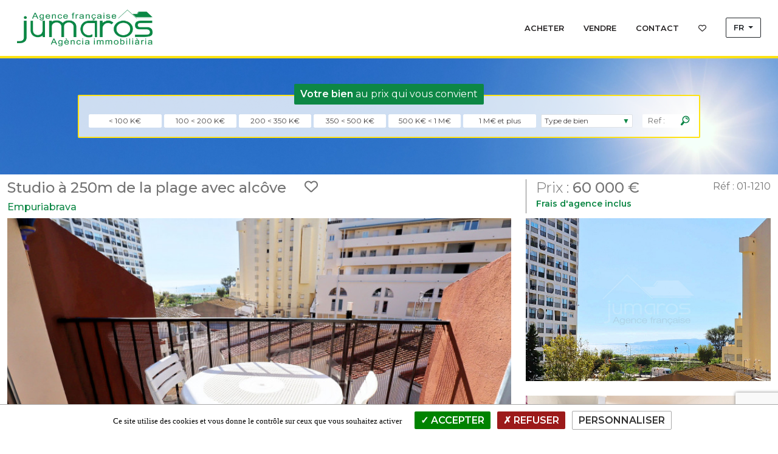

--- FILE ---
content_type: text/html; charset=utf-8
request_url: https://www.jumaros-immobilier.fr/pr/3146/studio-a-250m-de-la-plage-avec-alcove01-1210.html
body_size: 20419
content:
<!DOCTYPE html>
<html lang="fr">
	<head>
		<title>Studio à 250m de la plage avec alcôve</title>
		<meta name="description" content="Appartement dans la région de Roses-Empuriabrava à Empuriabrava, 28 surface, 1 terrasse, parking public, cuisine equipée, américaine, 1 salle(s) de bains / douche" />
		<meta name="keywords" content="" />
		<meta name="viewport" content="width=device-width, initial-scale=1.0">
		<meta http-equiv="X-UA-Compatible" content="IE=edge">

				<meta property="og:site_name" content="Jumaros Immobilier"/>
		<meta property="og:title" content="Studio à 250m de la plage avec alcôve"/>
		<meta property="og:description" content="Appartement dans la région de Roses-Empuriabrava à Empuriabrava, 28 surface, 1 terrasse, parking public, cuisine equipée, américaine, 1 salle(s) de bains / douche"/>

		<link rel="apple-touch-icon" sizes="57x57" href="https://www.jumaros-immobilier.fr/assets/favicon6/apple-icon-57x57.png">
		<link rel="apple-touch-icon" sizes="60x60" href="https://www.jumaros-immobilier.fr/assets/favicon6/apple-icon-60x60.png">
		<link rel="apple-touch-icon" sizes="72x72" href="https://www.jumaros-immobilier.fr/assets/favicon6/apple-icon-72x72.png">
		<link rel="apple-touch-icon" sizes="76x76" href="https://www.jumaros-immobilier.fr/assets/favicon6/apple-icon-76x76.png">
		<link rel="apple-touch-icon" sizes="114x114" href="https://www.jumaros-immobilier.fr/assets/favicon6/apple-icon-114x114.png">
		<link rel="apple-touch-icon" sizes="120x120" href="https://www.jumaros-immobilier.fr/assets/favicon6/apple-icon-120x120.png">
		<link rel="apple-touch-icon" sizes="144x144" href="https://www.jumaros-immobilier.fr/assets/favicon6/apple-icon-144x144.png">
		<link rel="apple-touch-icon" sizes="152x152" href="https://www.jumaros-immobilier.fr/assets/favicon6/apple-icon-152x152.png">
		<link rel="apple-touch-icon" sizes="180x180" href="https://www.jumaros-immobilier.fr/assets/favicon6/apple-icon-180x180.png">
		<link rel="icon" type="image/png" sizes="192x192"  href="https://www.jumaros-immobilier.fr/assets/favicon6/android-icon-192x192.png">
		<link rel="icon" type="image/png" sizes="32x32" href="https://www.jumaros-immobilier.fr/assets/favicon6/favicon-32x32.png">
		<link rel="icon" type="image/png" sizes="96x96" href="https://www.jumaros-immobilier.fr/assets/favicon6/favicon-96x96.png">
		<link rel="icon" type="image/png" sizes="16x16" href="https://www.jumaros-immobilier.fr/assets/favicon6/favicon-16x16.png">
		<link rel="manifest" href="https://www.jumaros-immobilier.fr/assets/favicon6/manifest.json">
		<meta name="msapplication-TileColor" content="#ffffff">
		<meta name="msapplication-TileImage" content="https://www.jumaros-immobilier.fr/assets/favicon6/ms-icon-144x144.png">
		<meta name="theme-color" content="#ffffff">
		<link rel="canonical" href="https://www.jumaros-immobilier.fr/pr/3146/studio-a-250m-de-la-plage-avec-alcove01-1210.html" />		<link rel="alternate" hreflang="en" href="https://www.jumaros-immobilier.fr/en/pr/3146/studio-250m-from-the-beach-with-alcove01-1210.html" />
<link rel="alternate" hreflang="fr" href="https://www.jumaros-immobilier.fr/pr/3146/studio-a-250m-de-la-plage-avec-alcove01-1210.html" />
<link rel="alternate" hreflang="es" href="https://www.jumaros-immobilier.fr/es/pr/3146/estudio-a-250m-de-la-playa-con-alcoba01-1210.html" />
<link  rel="alternate" hreflang="x-default" href="https://www.jumaros-immobilier.fr/pr/3146/studio-a-250m-de-la-plage-avec-alcove01-1210.html" />


		<link href="https://cdn.jsdelivr.net/npm/bootstrap@5.3.0/dist/css/bootstrap.min.css" rel="stylesheet">

<link rel="stylesheet" type="text/css" href="/assets/themes/css/1742218098.min.css" media="screen" />
<link rel="stylesheet" href="https://www.jumaros-immobilier.fr/assets/js/tarteaucitronjs/css/tarteaucitron.css">

<link rel="preload" href="https://www.jumaros-immobilier.fr/assets/fontawesome/css/all.min.css" as="style" onload="this.onload=null;this.rel='stylesheet'">
<noscript>
  <link rel="stylesheet" href="https://www.jumaros-immobilier.fr/assets/fontawesome/css/all.min.css">
</noscript>
<style>
  #tarteaucitronDisclaimerAlert{
    margin-bottom: 10px;
  }

  .bg-vert1{
    background-color: #52ab7b;
  }

  .bg-vert2{
    background-color: #349c64;
  }

  .bg-vert3{
    background-color: #239457 ;
  }

  .bg-vert4{
    background-color: #239457 ;
  }

  .bg-vert5{
    background-color: #239457;
  }

  .bg-vert-transparent{
    background-color: #0d8745db;
  }

  .fw-700{
    font-weight: 700;
  }

  #div_form_vendre{
    background: url('https://www.jumaros-immobilier.fr/assets//images/page_vendre/bg.jpeg');
    background-size: cover;
    background-position: center;
  }

  #div_form_vendre .bg-gris{
    background-color: #ecf4fcd4;
  }

  .text-white{
    color: #fff;
  }

  #form_vente input{
    font-size: 14px;
  }


.produit_title {
  display: -webkit-box;
  -webkit-box-orient: vertical;
  -webkit-line-clamp: 2;
  overflow: hidden;
  line-height: 1.5;
  min-height: calc(1.5em * 2) !important;
  font-size: 16px !important;
  margin-bottom: 10px !important;
}

.item .produit .bande-info{
  background-color: #fff !important;
  color: #0d8745!important;
}



.col-lg-3.col-md-6.col-3.caract {
    width: auto;
    /* height: 20px; */
    /* text-overflow: ellipsis; */
}
.nouveautes .caracteristiques p{
  /*white-space: nowrap; */
    /* overflow: hidden; */
    text-overflow: ellipsis;
    word-break: break-all;
}
.produits .caracteristiques{
  height: 20px;
    overflow: hidden;
}
/* Container pour le label en mode flex pour disposer le texte à gauche et la case à droite */
.custom-checkbox {
  display: flex;
  justify-content: space-between; /* Place le texte à gauche et la case à droite */
  align-items: center;
  cursor: pointer;
  user-select: none;
  padding: 5px 10px; /* Optionnel, pour ajouter un peu d'espacement */
}

/* Style du texte du label */
.custom-checkbox .label-text {
  font-size: 16px; /* Ajustez la taille du texte au besoin */
}

/* Conteneur de la case personnalisée */
.custom-checkbox .checkbox-container {
  position: relative;
  display: flex;
  align-items: center;
  justify-content: center;
}

/* Masquer le checkbox natif */
.custom-checkbox .checkbox-container input[type="checkbox"] {
  display: none;
}

/* La case personnalisée */
.custom-checkbox .checkbox-custom {
  width: 24px;              /* Taille de la case */
  height: 24px;
  border: 1px solid #0d8745;  /* Bordure verte */
  border-radius: 2px;       /* Coins arrondis, optionnel */
  background: #fff;         /* Fond blanc */
  display: block;
}

/* Affichage de l'icône check lorsque la case est cochée */
.custom-checkbox .checkbox-container input[type="checkbox"]:checked + .checkbox-custom::before {
  content: "\f00c";  /* Unicode de l'icône check */
  font-family: "Font Awesome 6 Pro"; /* Assurez-vous que ce nom correspond à votre version Pro */
  font-weight: 900;   /* Poids adapté pour FA6 Pro */
  color: #0d8745;
  position: absolute;
  top: 50%;
  left: 50%;
  transform: translate(-50%, -50%);
  font-size: 16px;    /* Ajustez la taille de l'icône si besoin */
  text-align: center;
}

textarea{
  border-radius: 3px !important;
}

#newsletter_home{
  border: 1px solid #0d8745 !important;
  border-radius: 2px;
}
.prix_convient{
  max-width: max-content !important;
}
/** pages avec bloc petit */
.bg-moteur.fixed #bloc_bg_scroll{
  position: fixed;
  top: 0;
  left: 0;
  right: 0;
  transition: background 0.3s ease-in-out;
  padding-top: 30px;
  background-color: #ffffffc4;
  z-index: 9999;
  padding-bottom: 10px;
}
/** home-moteur, page avec le moteur long **/
.home-moteur.fixed #bloc_bg_scroll{
  position: fixed;
  top: 0;
  left: 0;
  right: 0;
  transition: all 0.4s ease-in-out;
  z-index: 9999;
  background-color: #ffffffc4;
}

.home-moteur.fixed  #moteur{
  margin-top: 30px;
}

.bg-moteur.fixed label, .home-moteur.fixed label{
  border-color:lightgrey !important;
}
/*
  .fixed {
  position: fixed;
  top: 0;
  left: 0;
  right: 0;
  transition: all 0.3s ease-in-out;
}

#moteur {
  transition: all 0.3s ease-in-out;
}
*/

.page img.w-100 {
    height: 150px;
    /* width: auto !important; */
    overflow: hidden;
}
.ribbon-vendu {
  position: absolute;
  bottom: -17px;
  left: 0;
  width: 120%;
  background-color: rgb(13, 135, 69);
  color: white;
  padding: 3px 15px;
  text-align: center;
  transform: rotate(-28deg);
  transform-origin: bottom left;
  font-weight: bold;
  text-transform: uppercase;
}

.ribbon-vendu p {
  display: inline-block;
  font-size: 25px;
  font-weight: bold;
  text-transform: uppercase;
  margin-bottom: 0;
}

.img_prod{
  position:relative;
}

.vendu_disabled {
  pointer-events: none;  /* Désactive les interactions utilisateur */
}

.item .produit .bande-info{
  z-index: 10;
}


@media (max-width: 768px) {
  .logos-vendre{
    margin: auto;
  }
}

.select-wrapper select {
    appearance: none;
    -webkit-appearance: none;
    -moz-appearance: none;
    background-image: none !important;
}

.select-wrapper {
    position: relative;
    display: inline-block;
}

.select-wrapper::after {
    content: "▼"; /* ou ► ou ⇩ */
    font-size: 12px;
    color:#0d8745; /* 👉 change cette couleur */
    pointer-events: none;
    position: absolute;
    right: 5px;
    top: 50%;
    transform: translateY(-50%);
}
.custom-select {
    padding-right: 30px; /* pour ne pas que le texte touche la flèche */
    background-color: #0d6efd; /* bg bootstrap primaire */
    color: white;
    border: 1px solid #0d6efd;
    border-radius: 5px;
}
#nav_recherche2 .col-search-ref, #refBloc{
  width: 90px;
}

#nav_recherche2 .btn-primary{
  width: 13%;
  font-size: 12px;
}

#nav_recherche2 .col-search-ref input {
  height: 22px;
}

/* ✔ état SELECTED (quand class="active") */
.custom-select.active {
    background-color: #28a745 !important; /* vert */
    color: white !important;
    border-color: #28a745;
}

/* flèche devient blanche aussi */
.select-wrapper.active::after {
    color: white;
}

.select-wrapper select.selected {
  background-color: #0d8745 !important;
  border-color: #0d8745 !important;
  color: #fff !important;
  font-weight: 600;
}

/* flèche devient blanche aussi */
.select-wrapper.selected::after {
    color: white;
}

.js-mobile-ref{
    width: 161px !important;
    top: 2px !important;
    margin-left: 0;
    padding-left: 0 !important;

}
.js-mobile-ref input{
  border-color: lightgrey !important;
}
@media (max-width: 768px) {
    #nav_recherche2 .btn-primary {
        width: 161px !important;
        margin-right: 8px;
    }
    .select-wrapper::after {
          right: 12px;
    }
}



</style>
<script>
const loadFont = (url) => {
  // the 'fetch' equivalent has caching issues
  var xhr = new XMLHttpRequest();
  xhr.open('GET', url, true);
  xhr.onreadystatechange = () => {
    if (xhr.readyState == 4 && xhr.status == 200) {
      let css = xhr.responseText;
      css = css.replace(/}/g, 'font-display: swap; }');

      const head = document.getElementsByTagName('head')[0];
      const style = document.createElement('style');
      style.appendChild(document.createTextNode(css));
      head.appendChild(style);
    }
  };
  xhr.send();
}

loadFont("https://fonts.googleapis.com/css2?family=Montserrat:wght@300;400;500;600;700&display=swap");
</script>

<script src="https://www.google.com/recaptcha/api.js?onload=onloadRecaptcha&render=explicit" async defer></script>
		
<meta property="og:title" content=""/>
<meta property="og:url" content="https://www.jumaros-immobilier.fr/pr/3146/studio-a-250m-de-la-plage-avec-alcove01-1210.html"/>
<meta property="og:image" content="https://www.jumaros-immobilier.fr/assets/images/produits/interm/131_1664965985.jpg"/>
<meta property="og:description" content=""/>
<meta property="og:site_name" content="Jumaros Immobilier" />
<meta name="robots" content="follow, index">
<link rel="canonical" href="https://www.jumaros-immobilier.fr/pr/3146/studio-a-250m-de-la-plage-avec-alcove01-1210.html" />
<link rel="stylesheet" href="https://www.jumaros-immobilier.fr/assets/js/owlcarousel/assets/owl.carousel.min.css">
<link rel="stylesheet" href="https://www.jumaros-immobilier.fr/assets/js/owlcarousel/assets/owl.theme.default.min.css">
<link rel="stylesheet" async href="https://www.jumaros-immobilier.fr/assets/themes/js/lightbox/ekko-lightbox.css">
<meta http-equiv="Cache-Control" content="no-cache, no-store, must-revalidate" />
<meta http-equiv="Pragma" content="no-cache" />
<meta http-equiv="Expires" content="0" />
<link rel="stylesheet" href="https://cdn.jsdelivr.net/npm/intl-tel-input@25.12.5/build/css/intlTelInput.css">
<script src="https://cdn.jsdelivr.net/npm/intl-tel-input@25.12.5/build/js/intlTelInput.min.js"></script>

<script async src='https://www.google.com/recaptcha/api.js'></script>
<style>
#certifEnerg table {
    max-width: 800px;
    width: 100%;
    border-spacing: 0;
  }
  #certifEnerg{
    background-color: #ddd;
  }
  #certifEnerg table { border-collapse: collapse; width:100%; }
  #certifEnerg th, #certifEnerg td {
      border:5px solid #ddd;
      padding:0px;
      text-align:center;
      background-color: #fff;
      font-size: 10px;
  }
  #certifEnerg th { background:#f5f5f5; font-weight: 500; }

  #certifEnerg th{
    font-size: 9px;
    background-color: #ddd;
  }

  #certifEnerg th:first-of-type{
    text-align: left;
    font-size: 10px;

  }
  #certifEnerg td:first-of-type{
    width: 54%;
    font-size: 13px;
  }
  #certifEnerg td{
    width: 22%;
  }
  #certifEnerg td{
    font-size: 10px;
    font-weight: 600;
    padding:0px !important;
  }

  /* Style des bandes */
  #certifEnerg .band {
    position:relative;
    height: 16px;
    display:flex;
    align-items:center;
    font-weight:bold;
    color:#fff;
    padding-left:8px;
  }
  #certifEnerg .band::after {
    content:"";
    position:absolute;
    top:0; right:-9px;
    border-top:8px solid transparent;
    border-bottom:8px solid transparent;
    border-left:9px solid currentColor;
  }

  /* Couleurs et largeurs fixes */
  #certifEnerg .A .band { background:#27ae60; color:#27ae60; width:30%; }
  #certifEnerg .B .band { background:#2ecc71; color:#2ecc71; width:39%; }
  #certifEnerg .C .band { background:#9acd32; color:#9acd32; width:49%; }
  #certifEnerg .D .band { background:#e5e531; color:#e5e531; width:59%; }
  #certifEnerg .E .band { background:#e5ad2f; color:#e5ad2f; width:69%; }
  #certifEnerg  .F .band { background:#d9731e; color:#d9731e; width:79%; }
  #certifEnerg .G .band { background:#d33b32; color:#d33b32; width:89%; }

  #certifEnerg .label { position:relative; z-index:1; color:#fff; font-size: 15px !important}
  #certifEnerg .band .details{
    font-size: 6px !important;
    font-weight: 400 !important;
    display: none;
  }
  #certifEnerg  .echelle{
    font-weight: 600;
    text-transform: uppercase;
  }
  #formContactProduit input, #formContactProduit textarea{
    font-size: 13px !important;
  }
</style>
<link rel="stylesheet" href="https://cdn.jsdelivr.net/npm/intl-tel-input@25.12.5/build/css/intlTelInput.css">
<script src="https://cdn.jsdelivr.net/npm/intl-tel-input@25.12.5/build/js/intlTelInput.min.js"></script>
<style>
.iti.iti--allow-dropdown.iti--show-flags.iti--inline-dropdown{
	width: 100%;
}
</style>


	</head>
	<body >

		<header>
			<div id="nav-top" class="hidden-xs">
				

<div class="navbar navbar-light">
  <div class="container-fluid py-2 d-flex align-items-center justify-content-end position-relative mt-0">

      <div class="me-auto ms-3">
        <a href="https://www.jumaros-immobilier.fr/">
          <picture>
            <source srcset="https://www.jumaros-immobilier.fr/assets/images/template/logo_2025.webp" type="image/webp">
            <img class="m-auto d-block" src="https://www.jumaros-immobilier.fr/assets/images/template/logo_2025.png" alt="Logo" style="max-height: 60px; max-width: 100%">
          </picture>
        </a>
      </div>

      <div class="me-3">
        <button
          class="navbar-toggler d-until-1176"
          type="button"
          data-bs-toggle="offcanvas"
          data-bs-target="#offcanvasMenu"
          aria-controls="offcanvasMenu"
          aria-label="Toggle navigation"
        >
          <span class="navbar-toggler-icon"></span>
        </button>

        <ul class="nav d-from-1176 justify-content-end small">
          <li class="nav-item"><a class="text-dark fw-semibold nav-link" href="https://www.jumaros-immobilier.fr/biens-immobilier/">ACHETER</a></li>
          <li class="nav-item"><a class="text-dark fw-semibold nav-link" href="https://www.jumaros-immobilier.fr/vous-souhaitez-vendre/">VENDRE</a></li>
					<li class="nav-item"><a class="text-dark fw-semibold nav-link" href="https://www.jumaros-immobilier.fr/contact/">CONTACT</a></li>
					<li class="nav-item">
		        <a title="FAVORIS" class="text-dark  nav-link" href="https://www.jumaros-immobilier.fr/selection/">
		        	<i class="fa-regular fa-heart"></i>
		        </a>
		    	</li>

					<li class="nav-item">
            <!-- Example single danger button -->
            <div class="btn-group">
              <button type="button" class="small btn btn-outline-dark dropdown-toggle fw-semibold ms-3" data-bs-toggle="dropdown" aria-expanded="false">
                FR              </button>
              <ul class="dropdown-menu">
                <li><a class="dropdown-item small" href="https://www.jumaros-immobilier.fr/en/pr/3146/studio-250m-from-the-beach-with-alcove01-1210.html">EN</a></li><li><a class="dropdown-item small" href="https://www.jumaros-immobilier.fr/pr/3146/studio-a-250m-de-la-plage-avec-alcove01-1210.html">FR</a></li><li><a class="dropdown-item small" href="https://www.jumaros-immobilier.fr/de/pr/3146/.html">DE</a></li><li><a class="dropdown-item small" href="https://www.jumaros-immobilier.fr/es/pr/3146/estudio-a-250m-de-la-playa-con-alcoba01-1210.html">ES</a></li>              </ul>
            </div>
					</li>
        </ul>
      </div>
  </div><!-- /.container -->

<div
  class="offcanvas offcanvas-end"
  tabindex="-1"
  id="offcanvasMenu"
  aria-labelledby="offcanvasMenuLabel"
>
  <div class="offcanvas-header">
    <a href="https://www.jumaros-immobilier.fr/">
      <picture>
        <source srcset="https://www.jumaros-immobilier.fr/assets/images/template/logo_2025.webp" type="image/webp">
        <img class="d-block" src="https://www.jumaros-immobilier.fr/assets/images/template/logo_2025.png" alt="Logo" style="max-height: 60px; max-width: 100%">
      </picture>
    </a>
    <button
      type="button"
      class="btn-close text-reset"
      data-bs-dismiss="offcanvas"
      aria-label="Close"
    ></button>
  </div>
  <div class="offcanvas-body">
    <!-- Le même menu, mais en mode vertical (flex-column) -->
    <ul class="nav flex-column">
			<li class="nav-item"><a class="text-dark nav-link" href="https://www.jumaros-immobilier.fr/biens-immobilier/">ACHETER</a></li>
			<li class="nav-item"><a class="text-dark nav-link" href="https://www.jumaros-immobilier.fr/vous-souhaitez-vendre/">VENDRE</a></li>
			<li class="nav-item"><a class="text-dark nav-link" href="https://www.jumaros-immobilier.fr/contact/">CONTACT</a></li>
			<li class="nav-item">
				<a title="FAVORIS" class="text-dark nav-link" href="https://www.jumaros-immobilier.fr/selection/">
					<i class="fa-regular fa-heart"></i>
				</a>
			</li>
      <li class="nav-item mt-3">
        <!-- Example single danger button -->
        <div class="btn-group">
          <button type="button" class="small btn btn-outline-dark dropdown-toggle fw-semibold ms-3" data-bs-toggle="dropdown" aria-expanded="false">
            FR          </button>
          <ul class="dropdown-menu">
            <li><a class="dropdown-item small" href="https://www.jumaros-immobilier.fr/en/pr/3146/studio-250m-from-the-beach-with-alcove01-1210.html">EN</a></li><li><a class="dropdown-item small" href="https://www.jumaros-immobilier.fr/pr/3146/studio-a-250m-de-la-plage-avec-alcove01-1210.html">FR</a></li><li><a class="dropdown-item small" href="https://www.jumaros-immobilier.fr/de/pr/3146/.html">DE</a></li><li><a class="dropdown-item small" href="https://www.jumaros-immobilier.fr/es/pr/3146/estudio-a-250m-de-la-playa-con-alcoba01-1210.html">ES</a></li>          </ul>
        </div>
      </li>
    </ul>
  </div>
</div>
			</div>
			<div id="menu_top">
				<div class="container">
					
				</div>
			</div>
					</header>


			<div id="nav_recherche2">
				

<div class="bg-moteur bg-srolling">
	<div id="bloc_bg_scroll" style="hwidth: 100%;">
		<div id="moteur">
			<div class="content">
				<p class="prix_convient">
	  <span class="fw-semibold">Votre bien</span> au prix qui vous convient
	</p>
				<div id="prixBloc">
										<form method="post" id="form_recherche" action="https://www.jumaros-immobilier.fr/biens-immobilier/" class="form-inline m-0">
						<div class="col-search">
							<input type="hidden" name="csrf_token" value="480c112c9fdcd8af45a4ba20f9a21603621fb77d270b24635c6b4790c5b35f85">

							<input type="radio"  name="prix" value="1" class="btn-check" id="btn-check" autocomplete="off">
							<label class="btn btn-primary" for="btn-check">< 100 K€</label>

							<input type="radio"  name="prix" value="2"  class="btn-check" id="btn-check2" autocomplete="off">
							<label class="btn btn-primary" for="btn-check2">100 < 200 K€</label>

							<input type="radio"  name="prix" value="3" class="btn-check" id="btn-check3" autocomplete="off">
							<label class="btn btn-primary" for="btn-check3">200 < 350 K€</label>

							<input type="radio"  name="prix" value="4" class="btn-check" id="btn-check4" autocomplete="off">
							<label class="btn btn-primary" for="btn-check4">350 < 500 K€</label>

							<input type="radio"  name="prix" value="5" class="btn-check" id="btn-check5" autocomplete="off">
							<label class="btn btn-primary" for="btn-check5">500 K€ < 1 M€</label>

							<input type="radio"  name="prix" value="6" class="btn-check" id="btn-check6" autocomplete="off">
							<label class="btn btn-primary me-1" for="btn-check6">1 M€ et plus </label>

														 <div class="select-wrapper ">
								 <select style="padding-right: 19px;" class="btn btn-primary text-start border w-100  " name="type_bien"  id="typeBien">
									 <option value="all">Type de bien</option>
									 <option  value="12,14">Appartement/Maison</option><option  value="17">Terrain</option><option  value="15">Amarre</option><option  value="100">Parking-Garage</option><option  value="141">Immeuble</option><option  value="140">Bureau-Commerce</option>								 </select>
							</div>

							<div class="col-search-ref small text-center js-mobile-ref" style="display: none;">
							  <input placeholder="Ref :" name="ref_mobile" class="w-100" value="">
							  <button type="button" aria-label="Rechercher" class="submit_form js-mobile-ref-submit"></button>
							</div>

						</div>


					</form>
				</div>



				<div id="refBloc" class="me-2">
					<form method="POST" action="https://www.jumaros-immobilier.fr/biens-immobilier/" class="form-inline m-0">
						<input type="hidden" name="csrf_token" value="480c112c9fdcd8af45a4ba20f9a21603621fb77d270b24635c6b4790c5b35f85">
						<div class="col-search-ref small text-center">
							<input placeholder="Ref :" name="ref" class="w-100" value=""></input>
							<input type="submit" value='' aria-label="Rechercher" class="submit_form" />
						</div>
					</form>
				</div>
			</div>
		</div>
	</div>
</div>
			</div>

		<div id="main-container">
			
<div id="main"  tabindex="-1">
  <div class="container gris" id="margin_moteur">
    <div class="row">
      <div class="col-lg-8 col-sm-12 pt-2">
        <div class="d-flex align-items-top">
          <div>
            <h1 class="h4">Studio à 250m de la plage avec alcôve</h1>
            <p class="mb-0 h6 color_vert_jumaros"><a href="#emplacement">Empuriabrava</a></p>          </div>
          <div class="me-auto">
            <form method="POST" name="form_favoris"  action="https://www.jumaros-immobilier.fr/pr/3146/studio-a-250m-de-la-plage-avec-alcove01-1210.html">
                <input type="hidden" name="csrf_token" value="480c112c9fdcd8af45a4ba20f9a21603621fb77d270b24635c6b4790c5b35f85">
                <input type="hidden" value="3146" name="id_produit">
                <button class="btn-unstyled ms-4 me-2" type="submit">
                  <i style="font-size: 22px;" class="fa-regular fa-heart"></i>                </button>
                <input type="hidden" value="" name="form_favoris">
            </form>
          </div>
        </div>
      </div>

      <div class="col-lg-4 col-sm-12 mt-lg-0 mt-2 d-flex  pt-2">
        <div class="div_prix ps-3" style="line-height: 1">
										<p itemprop="price" class="gris h4 mb-1"> <span class="fw-light">Prix : </span>

							60 000 € <span  class="hidden" itemprop="priceCurrency">€</span>
            </p>
							
						<p class="h6 color_vert_jumaros fw-semibold" style="font-size: 14px">Frais d'agence inclus</p>
						<span itemprop="availability" class="hidden">In stock</span>
								</div>
			        <p class="gris d-block mb-0 ms-auto"> <span class="gris">Réf : </span> 01-1210</p>

      </div>
    </div>

    <div class="row mb-3 align-items-stretch">
        <div class="col-md-8 mt-2 d-flex flex-column">
            <!-- 1ère photo -->
            <a href="https://www.jumaros-immobilier.fr/assets/images/produits/reelles/131_1664965985.jpg"
               data-fancybox="galleryProduit" class="flex-fill d-flex overflow-hidden">
              <img src="https://www.jumaros-immobilier.fr/assets/images/produits/reelles/131_1664965985.jpg"
                   alt="Studio à 250m de la plage avec alcôve"
                   class="img-fluid w-100 h-100"
           style="object-fit: cover;" />
            </a>
          </div>

          <div class="col-md-4 mt-2 d-flex flex-column">
                         <div class="flex-fill d-flex overflow-hidden pb-4 position-relative">
                <a href="https://www.jumaros-immobilier.fr/assets/images/produits/reelles/21_1664965481.jpg" data-fancybox="galleryProduit" class="w-100 d-block">
                  <img src="https://www.jumaros-immobilier.fr/assets/images/produits/reelles/21_1664965481.jpg"
                       alt="21_1664965481.jpg"
                       class="img-fluid w-100 h-100" style="object-fit: cover;"  />
                </a>
                              </div>
                         <div class="flex-fill d-flex overflow-hidden  position-relative">
                <a href="https://www.jumaros-immobilier.fr/assets/images/produits/reelles/31_1664965481.jpg" data-fancybox="galleryProduit" class="w-100 d-block">
                  <img src="https://www.jumaros-immobilier.fr/assets/images/produits/reelles/31_1664965481.jpg"
                       alt="31_1664965481.jpg"
                       class="img-fluid w-100 h-100" style="object-fit: cover;"  />
                </a>
                                  <button class="btn btn-secondary" id="btnMoreImages">

                    <svg xmlns="http://www.w3.org/2000/svg" height="25" viewBox="0 0 576 512"><!--!Font Awesome Pro 6.7.2 by @fontawesome - https://fontawesome.com License - https://fontawesome.com/license (Commercial License) Copyright 2025 Fonticons, Inc.--><path fill="#ffffff" d="M512 48c26.5 0 48 21.5 48 48l0 132.7-79-79c-9.4-9.4-24.6-9.4-33.9 0l-143 143-79-79c-9.4-9.4-24.6-9.4-33.9 0l-79 79L112 96c0-26.5 21.5-48 48-48l352 0zM112 320l0-4.7L202.3 225c3.1-3.1 8.2-3.1 11.3 0l79 79L229 367.7c-.1 .1-.2 .2-.3 .3L160 368c-26.5 0-48-21.5-48-48zm400 48l-260.7 0 58.3-58.3L458.3 161c3.1-3.1 8.2-3.1 11.3 0L560 251.3l0 68.7c0 26.5-21.5 48-48 48zM160 32c-35.3 0-64 28.7-64 64l0 224c0 35.3 28.7 64 64 64l352 0c35.3 0 64-28.7 64-64l0-224c0-35.3-28.7-64-64-64L160 32zm88 96a24 24 0 1 1 -48 0 24 24 0 1 1 48 0zM224 88a40 40 0 1 0 0 80 40 40 0 1 0 0-80zM0 192L0 416c0 35.3 28.7 64 64 64l352 0c35.3 0 64-28.7 64-64l-16 0c0 26.5-21.5 48-48 48L64 464c-26.5 0-48-21.5-48-48l0-224c0-26.5 21.5-48 48-48l0-16c-35.3 0-64 28.7-64 64z"/></svg>
                    <span class="fw-semibold">
                      Voir plus d'images                    </span>
                                                 </div>
                      </div>
        </div>



        <div class="d-none">
                      <a href="https://www.jumaros-immobilier.fr/assets/images/produits/reelles/91_1664965551.jpg"
               data-fancybox="galleryProduit">
              <img src="https://www.jumaros-immobilier.fr/assets/images/produits/reelles/91_1664965551.jpg"
                   alt=""
                   class="w-100 mb-2" />
            </a>
                      <a href="https://www.jumaros-immobilier.fr/assets/images/produits/reelles/111_1664965984.jpg"
               data-fancybox="galleryProduit">
              <img src="https://www.jumaros-immobilier.fr/assets/images/produits/reelles/111_1664965984.jpg"
                   alt=""
                   class="w-100 mb-2" />
            </a>
                      <a href="https://www.jumaros-immobilier.fr/assets/images/produits/reelles/IMG_3081_Fotor_1665044357.jpg"
               data-fancybox="galleryProduit">
              <img src="https://www.jumaros-immobilier.fr/assets/images/produits/reelles/IMG_3081_Fotor_1665044357.jpg"
                   alt=""
                   class="w-100 mb-2" />
            </a>
                      <a href="https://www.jumaros-immobilier.fr/assets/images/produits/reelles/IMG_9807_1665044357.jpg"
               data-fancybox="galleryProduit">
              <img src="https://www.jumaros-immobilier.fr/assets/images/produits/reelles/IMG_9807_1665044357.jpg"
                   alt=""
                   class="w-100 mb-2" />
            </a>
                      <a href="https://www.jumaros-immobilier.fr/assets/images/produits/reelles/modif3_1665044358.jpg"
               data-fancybox="galleryProduit">
              <img src="https://www.jumaros-immobilier.fr/assets/images/produits/reelles/modif3_1665044358.jpg"
                   alt=""
                   class="w-100 mb-2" />
            </a>
                </div>


    <div class="row">
      <div class="color_vert_jumaros text-center pictos_produit mb-3">
          <div class="picto">
      										<img class="w-100" src="https://www.jumaros-immobilier.fr/assets/images/theme/pictos_caracts/appt-min.jpg" alt="Appartement">
      										<p>Appartement</p>
      									</div><div class="picto">
      										<img class="w-100" src="https://www.jumaros-immobilier.fr/assets/images/theme/pictos_caracts/superficie_int-min.jpg" alt="Surface">
      										<p>28 m<sup>2</sup></p>
      									</div><div class="picto">
      										<img class="w-100" src="https://www.jumaros-immobilier.fr/assets/images/theme/pictos_caracts/salle_bain-min.jpg" alt="Salle(s) de bains / douche">
      										<p>1 </p>
      									</div><div class="picto">
      										<img class="w-100" src="https://www.jumaros-immobilier.fr/assets/images/theme/pictos_caracts/parking-min.jpg" alt="Parking">
      										<p>Public</p>
      									</div>
      </div>

    </div>

    <div class="row">
      <div class="col-md-4 pt-2">
        <p class="h3 fs-22 fw-light color_vert_jumaros">Description</p>
        <div class="row mt-2">
          <div class="bande-info small position-relative w-auto mt-2 ms-3 mb-3"><span>Vendu</span></div><p class="bande-info small bg-danger position-relative w-auto mt-2 ms-3 mb-3">Produit non disponible</p>        </div>
        <div class="w-100 descriptionLongues small mb-3 pt-2">
          <p>Studio très ensoleillé par son exposition sud et vue mer latérale, très proche de la plage et en plein centre d'Empuriabrava (près des magasins, restaurants, etc). Climatisation réversible. Également à côté de la promenade le long de la rivière Muga.</p>
<div>Nombreux parkings publics gratuits dans la zone.</div>
<div> </div>        </div>



      </div>
      <div class="col-md-8 pt-2">
        <div class="row">
            <p class="h5 fw-light color_vert_jumaros"> <strong>Plus d'informations </strong> sur ce bien: </p>

            <div class="col-12">
              <form class="mt-2" id="formContactProduit" method="post" action="https://www.jumaros-immobilier.fr/pr/3146/studio-a-250m-de-la-plage-avec-alcove01-1210.html">
                <input type="hidden" name="csrf_token" value="480c112c9fdcd8af45a4ba20f9a21603621fb77d270b24635c6b4790c5b35f85">
                <div class="formMess"></div>
                <div class="row">

                  <div class="form-group col-md-3 ps-2 pe-2">
                    <input class="form-control" name="nom" placeholder="Nom">
                  </div>

                  <div class="form-group col-md-3 ps-2 pe-2">
                    <input class="form-control" name="prenom" required placeholder="Prénom *">
                  </div>

                  <div class="form-group col-md-3 ps-2 pe-2" style="font-size: 13px !important" >
                    <input  id="tel" style="font-size: 13px !important"  title="Un contact téléphonique est important pour définir exactement votre projet d'achat.
Le respect de votre vie privée, la confidentialité de vos données sont des éléments fondateurs de notre entreprise. Vos données ne sont jamais divulguées." class="form-control" name="telephone" required placeholder="Téléphone *">
                    <div id="phone_error" style="color:red;font-size:0.9em;"></div>

                  </div>
                  <input id="phone_prefix" name="phone_prefix" type="hidden">
                  <input id="phone_international" name="phone_international" type="hidden">

                  <div class="form-group col-md-3 ps-2 pe-2">
                    <input class="form-control" type="email" name="email" required placeholder="Adresse E-mail *">
                  </div>

                  <div class="form-group col-md-3 ps-2 pe-2">
                    <input class="form-control" type="text" name="horaire" placeholder="Tranche horaire désirée ">
                  </div>

                  <div class="form-group col-md-9 ps-2 pe-2">
                    <textarea rows=1 style="border-radius: 2px" class="form-control" type="text" name="message" placeholder="Message"></textarea>
                  </div>
                </div>

                <div class="row align-item-center">
                  <div class="col-12">
                    <label class="small text-dark">
                        <input type="checkbox" class="" name="check" />
                        J'accepte que mes données soient traitées pour recevoir une réponse à ma demande. Voir les mentions légales pour plus d'informations.                    </label>
                  </div>
                </div>

                <div class="row align-items-center">

                  <div class="col-md-6 text-center col-12">
                    <div  style="transform:scale(0.85);transform-origin:0 0; margin:auto " >
                    <div  id="recaptcha" class="m-auto g-recaptcha" data-sitekey="6Lf6o2cUAAAAAHgeZzXHLmFI5uJRxzhRW7o-Bo48"></div>
                    </div>
                    <input class="form-control" name="is_mobil" type="hidden">
                  </div>


                <div class="col-md-6 col-12 text-center">
                  <button id="submitFormContactProduit" type="submit" class="btn btn-success" disabled>
                    ENVOYER                  </button>
                  <a aria-label="Chat on WhatsApp" href="https://wa.me/+34607982083?text=REF: 01-1210"> <img style="max-width: 100%; height: 36px;" alt="Chat on WhatsApp" src="https://www.jumaros-immobilier.fr/assets/images/WhatsAppButtonGreenMedium.svg" /> </a>
                </div>


              </form>
          </div>
          <hr/>
          <div class="row">
            <p class="h3 fs-22 fw-light color_vert_jumaros">Caractéristiques</p>
          </div>
            <div class="small caracteristiques-liste"><div class="row"><div class="col-md-3 col-6"><div class="color_gris fw-semibold">Type de bien</div></div><div class="col-md-3 col-6"><div class="gris">  Appartement</div></div><div class="col-md-3 col-6"><div class="color_gris fw-semibold">Ville</div></div><div class="col-md-3 col-6"><div class="gris">  Empuriabrava</div></div></div><div class="row"><div class="col-md-3 col-6"><div class="color_gris fw-semibold">Surface</div></div><div class="col-md-3 col-6"><div class="gris">  28 m<sup>2</sup></div></div><div class="col-md-3 col-6"><div class="color_gris fw-semibold">Terrasse</div></div><div class="col-md-3 col-6"><div class="gris">  1 </div></div></div><div class="row"><div class="col-md-3 col-6"><div class="color_gris fw-semibold">Parking</div></div><div class="col-md-3 col-6"><div class="gris">  Public</div></div><div class="col-md-3 col-6"><div class="color_gris fw-semibold">Cuisine</div></div><div class="col-md-3 col-6"><div class="gris">  Equipée, Américaine</div></div></div><div class="row"><div class="col-md-3 col-6"><div class="color_gris fw-semibold">Salle(s) de bains / douche</div></div><div class="col-md-3 col-6"><div class="gris">  1 </div></div><div class="col-md-3 col-6"><div class="color_gris fw-semibold">Vue</div></div><div class="col-md-3 col-6"><div class="gris">  Mer latérale</div></div></div><div class="row"><div class="col-md-3 col-6"><div class="color_gris fw-semibold">Exposition</div></div><div class="col-md-3 col-6"><div class="gris">  Sud</div></div><div class="col-md-3 col-6"><div class="color_gris fw-semibold">Chauffage / équipement</div></div><div class="col-md-3 col-6"><div class="gris">  Climatisation réversible</div></div></div><div class="row"><div class="col-md-3 col-6"><div class="color_gris fw-semibold">Étage</div></div><div class="col-md-3 col-6"><div class="gris">  3 </div></div><div class="col-md-3 col-6"><div class="color_gris fw-semibold">Proche de la plage</div></div><div class="col-md-3 col-6"><div><img src="https://www.jumaros-immobilier.fr/assets/images/template/pictos/coche_f.png" alt="" /></div></div></div><div class="row"><div class="col-md-3 col-6"><div class="color_gris fw-semibold">Centre ville</div></div><div class="col-md-3 col-6"><div><img src="https://www.jumaros-immobilier.fr/assets/images/template/pictos/coche_f.png" alt="" /></div></div><div class="col-md-3 col-6"><div class="color_gris fw-semibold">A rénover</div></div><div class="col-md-3 col-6"><div><img src="https://www.jumaros-immobilier.fr/assets/images/template/pictos/coche_f.png" alt="" /></div></div></div><div class="row"><div class="col-md-3 col-6"><div class="color_gris fw-semibold">Alcôve</div></div><div class="col-md-3 col-6"><div><img src="https://www.jumaros-immobilier.fr/assets/images/template/pictos/coche_f.png" alt="" /></div></div><div class="col-md-3 col-6"><div class="color_gris fw-semibold">Investissement locatif</div></div><div class="col-md-3 col-6"><div><img src="https://www.jumaros-immobilier.fr/assets/images/template/pictos/coche_f.png" alt="" /></div></div></div><div class="row"><div class="col-md-3 col-6"><div class="color_gris fw-semibold">Location saisonnière</div></div><div class="col-md-3 col-6"><div class="gris">  500  €/semaine</div></div></div></div>
              
              <div class="mt-3">
                <p class="btn_prod text-end imprimer mb-4">
                  <a class="w-auto btn-favori btn btn-vert" rel="nofollow" target="_blank" href="https://www.jumaros-immobilier.fr/pr/to-pdf/3146/studio-a-250m-de-la-plage-avec-alcove01-1210.html">
                    Imprimer cette page                    <i class="fa fa-print"></i>
                  </a>
                </p>
              </div>
      </div>
    </div>


  </div>

  <div class="row" id="emplacement"><div class="col-12"><p class="fw-light mt-3 h3 fs-22 color_vert_jumaros">Emplacement</p></div>				<div class=" col-lg-7 col-md-6 mt-4">
			    	<div style="width: 100%; height: 330px" id="map"></div>
			    </div>
		<div class="col-lg-5 col-md-6 mt-4"><div class="youtube-player text-end">
							<picture>
							  <source srcset="https://www.jumaros-immobilier.fr/assets/images/videos_ville/videos_10.webp"  type="image/webp">
							  <source srcset="https://www.jumaros-immobilier.fr/assets/images/videos_ville/videos_10.jpg"  type="image/jpg">
							  <img class="w-100" style="max-width: 480px;" data-src="https://www.youtube.com/embed/A_h61b0eOo8" loading="lazy" srcset="https://www.jumaros-immobilier.fr/assets/images/videos_ville/videos_10.jpg"  alt="presentation ville">
							</picture></div></div></div>
    <div class="row">

      <div class="col-lg-9 col-md-12 mt-4">
                  <div class="w-100">
            <p class="h3 fs-22 color_vert_jumaros">Frais d'achat pour l'acheteur</p>
            <p style="font-size: 12px" class="small">
              1- Impôts sur la transmission patrimoniale: 10%  soit 6 000 €. <br/> 2- Acte du Notaire, gestion, enregistrement au registre de la propriété et NIE:
	 3 700 €. <br/><br/> Conformément à la loi en Espagne, <strong>la commission d'agence est à la charge du vendeur et comprise dans le prix de vente</strong>.

            </p>
          </div>
                <div class="col-xs-12 col-md-9">
          <p style="font-size: 10px !important; padding-top: 5px" class="small">
            Jumaros n'est pas responsable de l'information de cette fiche. Elle est simplement informative et supposée correcte. Notre société ne garantit pas la véracité. L'offre peut comporter des changements de prix, omission et /ou retrait du marché sans avis préalable.
	          </p>
        </div>
      </div>
            <div class="col-lg-3 col-md-12 mt-4">
        <p class="h3 fs-22 color_vert_jumaros" style="font-size: 16px !important;">Échelle performance énergétique</p>
        <div id="certifEnerg">
          <table>
            <tr>
              <th><span class="echelle">Certificat énergétique (DPE)</span></th>
              <th>Consommation énergétique (kWh/m² an)</th>
              <th>Émissions de CO₂ (kg CO₂/m² an)</th>
            </tr>

            <tr class="A">
              <td>
                <div class="band">
                  <span class="label">A<span class="details">+ efficient</span></span>
                </div>
              </td>
              <td></td>
              <td></td>
            </tr>
            <tr class="B">
              <td>
                <div class="band"><span class="label">B</span></div>
              </td>
              <td></td>
              <td></td>
            </tr>
            <tr class="C">
              <td>
                <div class="band"><span class="label">C</span></div>
              </td>
              <td></td>
              <td></td>
            </tr>
            <tr class="D">
              <td>
                <div class="band"><span class="label">D</span></div>
              </td>
              <td>
                              </td>
              <td></td>
            </tr>
            <tr class="E">
              <td><div class="band"><span class="label">E</span></div></td>
              <td></td>
              <td></td>
            </tr>
            <tr class="F">
              <td>
                <div class="band"><span class="label">F</span></div>
              </td>
              <td></td>
              <td></td>
            </tr>
            <tr class="G">
              <td>
                <div class="band"><span class="label">G<span class="details">- efficient</span></span></div>
              </td>
              <td></td>
              <td></td>
            </tr>
                          <tr>
                  <td></td>
                  <td style="white-space: nowrap;">En cours</td>
                  <td style="white-space: nowrap;">En cours</td>
              </tr>
                      </table>
        </div>
            </div>



        			<div class="row w-100 text-center mt-3">
  				<h3 class="w-100 ml-3 h4 mr-0 color_vert_jumaros">Ces produits peuvent aussi vous intéresser.</h3>
  				<div class="produits nouveautes container pb-3 pt-1">
	<div class="row">
							<div class="mt-3 col-md-4 item">
							<div class="p-3 produit bg-white box position-relative">

								

								
								<a class="color_gris fw-light " title="Studio cabine avec vue mer à Empuriabrava" href="https://www.jumaros-immobilier.fr/pr/3668/studio-cabine-avec-vue-mer-a-empuriabrava01-1369.html">
									<div class="img_prod">
                    <picture>
            				  <source srcset="https://www.jumaros-immobilier.fr/assets/images/produits/interm/2_1751967799.webp" type="image/webp">
            					<img class="d-block w-100" src="https://www.jumaros-immobilier.fr/assets/images/produits/interm/2_1751967799.jpg" alt="2_1751967799.jpg">
            				</picture>
																			</div>
								</a>

                <div class="infos-prod">
                  <div class="row align-items-center">
                    <div class="col-10">
      								<a class=" color_gris produit_title fw-light mb-0 color_vert_jumaros" href="https://www.jumaros-immobilier.fr/pr/3668/studio-cabine-avec-vue-mer-a-empuriabrava01-1369.html">Studio cabine avec vue mer à Empuriabrava</a>
                    </div>
                    <div class="col-2">
                      <form method="POST" name="form_favoris" action="https://www.jumaros-immobilier.fr/pr/3668/studio-cabine-avec-vue-mer-a-empuriabrava01-1369.html">
  				                <input type="hidden" value="3668" name="id_produit">
													<input type="hidden" name="csrf_token" value="480c112c9fdcd8af45a4ba20f9a21603621fb77d270b24635c6b4790c5b35f85">

													<button class="btn-unstyled" type="submit" title="favoris" >
														<i style="font-size: 22px;" class="fa-regular fa-heart"></i>          								</button>
          								<input type="hidden" value="" name="form_favoris">
          						</form>
                    </div>
                  </div>

  								<div class="row f-12 pt-1 pb-2">
  									<div class="col-md-4 col-6 text-start">
  										<p class="color_gris mb-1  fw-regular">Réf : 01-1369</p>
  									</div>
  									<div class="col-md-8 col-6 text-end">
  										<p class="color_gris  mb-1  fw-regular"><i class="fas fa-map-marker-alt"></i> Empuriabrava</p>  									</div>
  								</div>

  								<div class="row caracteristiques">
  									<div class="col-lg-3 col-md-6 col-3 caract">
  														<img loading="lazy" title="Surface" class="w-100" src="https://www.jumaros-immobilier.fr/assets/images/theme/pictos_caracts/superficie_int-min.jpg" alt="Surface">
  														<p>20 m<sup>2</sup></p>
  													</div><div class="col-lg-3 col-md-6 col-3 caract">
  														<img class="w-100" src="https://www.jumaros-immobilier.fr/assets/images/theme/pictos_caracts/terrasse-min.jpg" title="Surf. Terrasse" alt="Surf. Terrasse">
  														<p>3 m<sup>2</sup></p>
  													</div><div class="col-lg-3 col-md-6 col-3 caract">
  														<img title="Salle(s) de bains / douche" class="w-100" src="https://www.jumaros-immobilier.fr/assets/images/theme/pictos_caracts/salle_bain-min.jpg" alt="Salle(s) de bains / douche">
  														<p>1 </p>
  													</div><div class="col-lg-3 col-md-6 col-3 caract">
  														<img class="w-100" src="https://www.jumaros-immobilier.fr/assets/images/theme/pictos_caracts/appt-min.jpg" title="Appartement" alt="Appartement">
  														<p>Appartement</p>
  													</div>
  									  								</div>
                  <div class="mb-3 ml-0 mt-3 mr-0 border-sep"></div>

                  <p class="prix_home color_gris mt-2">
                    <div class="d-flex"><p class="mb-0 color_gris fw-light col text-start">Prix : </p>  <p class="mb-0 col text-end color_gris"><strong class="color_gris fw-semibold">63 500 €</strong></p></div>                  </p>
  							</div>
              </div>
						</div>
							<div class="mt-3 col-md-4 item">
							<div class="p-3 produit bg-white box position-relative">

								

								
								<a class="color_gris fw-light " title="Appartement à 400m de la plage, Empuriabrava" href="https://www.jumaros-immobilier.fr/pr/3687/appartement-en-rez-de-chaussee-a-400m-de-la-plage-empuriabrava01-1377.html">
									<div class="img_prod">
                    <picture>
            				  <source srcset="https://www.jumaros-immobilier.fr/assets/images/produits/interm/5_1756830064.webp" type="image/webp">
            					<img class="d-block w-100" src="https://www.jumaros-immobilier.fr/assets/images/produits/interm/5_1756830064.jpg" alt="5_1756830064.jpg">
            				</picture>
																			</div>
								</a>

                <div class="infos-prod">
                  <div class="row align-items-center">
                    <div class="col-10">
      								<a class=" color_gris produit_title fw-light mb-0 color_vert_jumaros" href="https://www.jumaros-immobilier.fr/pr/3687/appartement-en-rez-de-chaussee-a-400m-de-la-plage-empuriabrava01-1377.html">Appartement à 400m de la plage, Empuriabrava</a>
                    </div>
                    <div class="col-2">
                      <form method="POST" name="form_favoris" action="https://www.jumaros-immobilier.fr/pr/3687/appartement-en-rez-de-chaussee-a-400m-de-la-plage-empuriabrava01-1377.html">
  				                <input type="hidden" value="3687" name="id_produit">
													<input type="hidden" name="csrf_token" value="480c112c9fdcd8af45a4ba20f9a21603621fb77d270b24635c6b4790c5b35f85">

													<button class="btn-unstyled" type="submit" title="favoris" >
														<i style="font-size: 22px;" class="fa-regular fa-heart"></i>          								</button>
          								<input type="hidden" value="" name="form_favoris">
          						</form>
                    </div>
                  </div>

  								<div class="row f-12 pt-1 pb-2">
  									<div class="col-md-4 col-6 text-start">
  										<p class="color_gris mb-1  fw-regular">Réf : 01-1377</p>
  									</div>
  									<div class="col-md-8 col-6 text-end">
  										<p class="color_gris  mb-1  fw-regular"><i class="fas fa-map-marker-alt"></i> Empuriabrava</p>  									</div>
  								</div>

  								<div class="row caracteristiques">
  									<div class="col-lg-3 col-md-6 col-3 caract">
  														<img loading="lazy" title="Surface" class="w-100" src="https://www.jumaros-immobilier.fr/assets/images/theme/pictos_caracts/superficie_int-min.jpg" alt="Surface">
  														<p>31 m<sup>2</sup></p>
  													</div><div class="col-lg-3 col-md-6 col-3 caract">
  														<img loading="lazy" title="Chambres" class="w-100" src="https://www.jumaros-immobilier.fr/assets/images/theme/pictos_caracts/chambre-min.jpg" alt="chambres_habitaciones">
  														<p>1</p>
  													</div><div class="col-lg-3 col-md-6 col-3 caract">
  														<img title="Salle(s) de bains / douche" class="w-100" src="https://www.jumaros-immobilier.fr/assets/images/theme/pictos_caracts/salle_bain-min.jpg" alt="Salle(s) de bains / douche">
  														<p>1 </p>
  													</div><div class="col-lg-3 col-md-6 col-3 caract">
  														<img class="w-100" src="https://www.jumaros-immobilier.fr/assets/images/theme/pictos_caracts/appt-min.jpg" title="Appartement" alt="Appartement">
  														<p>Appartement</p>
  													</div>
  									  								</div>
                  <div class="mb-3 ml-0 mt-3 mr-0 border-sep"></div>

                  <p class="prix_home color_gris mt-2">
                    <div class="d-flex"><p class="mb-0 color_gris fw-light col text-start">Prix : </p>  <p class="mb-0 col text-end color_gris"><strong class="color_gris fw-semibold">71 000 €</strong></p></div>                  </p>
  							</div>
              </div>
						</div>
		
	</div>
	<div class="row">
			</div>
</div>
  			</div>
  		    </div>
  </div>
</div>

<div class="modal fade" id="videoModal" tabindex="-1" aria-labelledby="videoModal" aria-hidden="true">
  <div class="modal-dialog modal-lg">
      <div class="modal-content">
        <div class="modal-header">
            <h5 class="modal-title" id="exampleModalLabel">Studio à 250m de la plage avec alcôve</h5>
            <button type="button" class="close" data-bs-dismiss="modal" aria-label="Close">
                <span aria-hidden="true">&times;</span>
            </button>
          </div>
          <div class="modal-body"></div>
      </div>
  </div>
</div>

<div class="modal fade" id="videoModal3D" tabindex="-1" aria-labelledby="videoModal3D" aria-hidden="true">
  <div class="modal-dialog modal-lg">
      <div class="modal-content">
        <div class="modal-header">
            <h5 class="modal-title" id="exampleModalLabel">Studio à 250m de la plage avec alcôve</h5>
            <button type="button" class="close" data-bs-dismiss="modal" aria-label="Close">
                <span aria-hidden="true">&times;</span>
            </button>
          </div>
          <div class="modal-body"></div>
      </div>
  </div>
</div>


<div id="bloc-reassurance" >
  <div class="container pb-3">
    <div class="row">
      <div class="mt-5 mb-4 col-12 text-center">
        <p class="p color_vert_jumaros h3 fw-semibold"> ACHETER OU VENDRE <span class="fw-light">un bien immobilier</span></p>
        <h2 class="h4 fw-light">POURQUOI CHOISIR UNE DES AGENCES JUMAROS IMMOBILIER</h2>
      </div>
    </div>
    <div class="row mt-2">
      <div class="col-md-4 col-xs-12">
        <div class="bordered box position-relative">
          <div class="box-img">
            <img src="https://www.jumaros-immobilier.fr/assets/images/theme/pictos_home/picto1.jpg" alt="experience et reference" />
            <p class="box-title color_vert_jumaros fw-semibold"><span class="fw-semibold">L'expérience</span><br/> et les références</p>
          </div>
          <div class="box-body small">
            <p>
		Nous sommes français et travaillons en Espagne dans le secteur immobilier depuis 20 ans. Le groupe JUMAROS vous accompagnera tout au long de votre achat et pour toutes les formalités.<br/><br/>
	</p>
            <div class="link">
              <a title="Nos prestations" href="https://www.jumaros-immobilier.fr/pa/6/conseil-en-immobilier/" class="btn btn-vert">Nos prestations</a>
            </div>
          </div>
        </div>
      </div>

      <div class="col-md-4 col-xs-12">
        <div class="bordered box position-relative">
          <div class="box-img">
            <img src="https://www.jumaros-immobilier.fr/assets/images/theme/pictos_home/picto2.jpg" alt="connaissance" />
            <p class="box-title color_vert_jumaros fw-semibold"><span class="fw-semibold">La connaissance</span><br/> de la région</p>
          </div>
          <div class="box-body small">
            <p class="">
		 L'emplacement de nos agences est primordial pour occuper le secteur et vous proposer davantages de biens. Notre parfaite connaissance du secteur nous permet de vous conseiller au mieux sur chaque emplacement stratégique.
	</p>
            <div class="link">
              <a title="Accès agences" href="https://www.jumaros-immobilier.fr/pa/7/immobilier-espagne-acces/" class="btn btn-vert">Nos agences</a>
            </div>
          </div>
        </div>
      </div>


      <div class="col-md-4 col-xs-12">
        <div class="bordered box position-relative">
          <div class="box-img">
            <img src="https://www.jumaros-immobilier.fr/assets/images/theme/pictos_home/picto3.jpg" alt="serieux et engagement" />
            <p class="box-title color_vert_jumaros fw-semibold"><span class="fw-semibold">Le sérieux</span><br/> et l'engagement</p>
          </div>
          <div class="box-body small">
            <p class="">
		Le Groupe JUMAROS, composé de 10 personnes, saura s'impliquer à 100% pour vous trouver le bien de vos rêves. JUMAROS ne se contente pas de chercher pour vous, le Groupe cherche avec vous.<br/><br/>
	</p>
            <div class="link">
              <a title="L'équipe jumaros" href="https://www.jumaros-immobilier.fr/pa/8/immobilier-espagne-societe/" class="btn btn-vert">Groupe JUMAROS</a>
            </div>
          </div>
        </div>
      </div>
    </div>
  </div>
</div>
<div id="lucas-gestion">
  <div class="container small pt-5 pe-4 ps-4">
      <div class="row align-items-center">
        <div class="col-lg-3 col-md-4 ms-lg-auto pb-5 text-center text-lg-end">
          <picture>
  				  <source srcset="https://www.jumaros-immobilier.fr/assets/images/logo_lucasgestion.webp" type="image/webp">
  					<a href="https://www.lucas-gestion.com" rel="nofollow" target="_blank">
              <img class="w-100 max-width" src="https://www.jumaros-immobilier.fr/assets/images/logo_lucasgestion.png" alt="lucas gestion">
            </a>
  				</picture>
        </div>
        <div class="col-md-8 col-md-8 mr-auto pb-5">
          
	
		<p class="fw-semibold">Le Groupe JUMAROS a le privilège de posséder son propre bureau de gestion</p>
		<p class="fw-light mb-0">Votre seul interlocuteur : le Groupe JUMAROS pour une assistance complète avant, pendant
		et après la signature. <br/>Pas de prestataire externe.</p>
	
	        </div>
      </div>
  </div>
</div>

		</div>


		<footer>
			<div class="container">
	<div class="row" id="footer-c">
		<div class="col-md-8">

			<div class="row mt-4">
				<div class="col-md-4 col-xs-12">
					<picture>
						<source srcset="https://www.jumaros-immobilier.fr/assets/images/template/logo_2025.webp" type="image/webp">
						<img class="mb-2 d-block" src="https://www.jumaros-immobilier.fr/assets/images/template/logo_2025.png" alt="Logo" style="max-height: 60px; max-width: 100%">
					</picture>
				</div>
				<div class="lien col-md-4 col-sm-6">
					<!--<img style="margin-left: -8px;" src="https://www.jumaros-immobilier.fr/assets/images/contact.png" alt="contact Jumaros" />-->
					<a class="fw-semibold pt-5 mb-2" href="mailto:contact@jumaros.com">contact@jumaros.com</a>
				</div>
				<div class="lien col-md-4 col-sm-6 mt-5 mb-2 mt-md-0">
					<p><a href="https://www.jumaros-immobilier.fr/contact/"><strong><u>Contact</u></strong></a></p>


				</div>


			</div>


			<div class="row infos_agences mt-5">
				<a class="col-md-4 col-sm-6 col-xs-6 mb-3 color_gris" href="https://www.jumaros-immobilier.fr/agences/roses-canyelles" title="jumaros canyelles roses">
					
		
			<p><strong>ROSES CANYELLES-ALMADRAVA</strong></p>
			<p>Avinguda de Rhode, nº291</p>
			<p>17480 Roses </p>
			<p>ESPAGNE</p>
			<p><strong>Tel : + 34 872 028 025</strong></p>
			<p>N° de société : B 17828278</p>
		
					</a>

				<a class="col-md-4 col-sm-6 col-xs-6 mb-3 color_gris" href="https://www.jumaros-immobilier.fr/agences/empuria" title="jumaros empuria">
					
		
			<p><strong>MARINA EMPURIABRAVA</strong></p>
			<p>Sector Poblat Típic - Av. Fages de climent, nº14</p>
			<p>17487 Empuriabrava (Girone)</p>
			<p>ESPAGNE</p>
			<p><strong>Tel : +34 972 457 048</strong></p>
			<p>N° de société : B 17828278</p>
		
					</a>
				<div class="col-md-4 col-sm-6 col-xs-6 mb-3">
					<p class="mb-1">
						<a class=" pb-2" href="https://www.jumaros-immobilier.fr/pa/57/politique-relative-cookies/"><strong><u>Politique relative aux cookies</u></strong></a>
					</p>
					<p class="mb-1">
						<a class="" href="https://www.jumaros-immobilier.fr/pa/58/mentions-legales/"><strong><u>Mentions légales</u></strong></a>
					</p>
					<p class="mb-1">
						<a href="#tarteaucitron" title="gestion cookies"><strong><u>Gérer mes cookies</u></strong></a>
						</p>
				</div>

							</div>
		</div>

		<div class="col-md-4">

			<div class="row">
				<div class="col-md-12">
					<label class="w-100 title-newsletter-recevoir fw-bold">RECEVOIR LES NOUVEAUTÉS</label>
					<div id="formMess"></div>

					<form  method="post" id="form-newsletter">
						<div class="form-group row">
							<div class="col-10 mr-0 pe-0">
								<input type="email" id="email-newsletter" class="form-control" placeholder="Votre e-mail">
							</div>
							<input type="hidden" id="newsletter_csrf" name="csrf_token" value="480c112c9fdcd8af45a4ba20f9a21603621fb77d270b24635c6b4790c5b35f85">



							<div class="col-2 ps-0">
								<input type="button" 
								       class="ml-2 btn btn-success" 
								       value="OK" 
								       id="submitBtn">
								       							<div id="recaptcha-container"></div>

							</div>
							
							<div class="col-12 mr-0 pe-0 small pt-2">
							  <label for="consent-newsletter-footer" class="small">
							    <input type="checkbox" id="consent-newsletter-footer" name="consent-newsletter" required>
							    J'accepte que mes données soient traitées pour recevoir une réponse à ma demande. Voir les mentions légales pour plus d'informations.							  </label>
							</div>
						</div>
					</form>

				</div>
			</div>

			
			<div class="row">
				<div class="col-md-12">
					<div class=" temoignages mt-3 p-0">
						<p class="h6 avis">AVIS <span> JUMAROS </span>:
							<span>
								<span class="etoiles">
								<img src="https://www.jumaros-immobilier.fr/assets/images/template/pictos/etoile_actif.png" title="etoile" alt="etoile" width="12" /><img src="https://www.jumaros-immobilier.fr/assets/images/template/pictos/etoile_actif.png" title="etoile" alt="etoile" width="12" /><img src="https://www.jumaros-immobilier.fr/assets/images/template/pictos/etoile_actif.png" title="etoile" alt="etoile" width="12" /><img src="https://www.jumaros-immobilier.fr/assets/images/template/pictos/etoile_actif.png" title="etoile" alt="etoile" width="12" /><img src="https://www.jumaros-immobilier.fr/assets/images/template/pictos/etoile_actif.png" title="etoile" alt="etoile" width="12" />								</span>
								<span>4,9</span> / 5 sur <span>146</span>&nbsp; avis</span></p>

						<div class="m-3 small">
							<p class="m-1">
								Bonjour Rose,
Nous avons bien reçu votre message.
Cela fait effectivement plus d'un mois que nous sommes en possession de notre maison à Almadrava.
Nous ...							</p>
							<p class="font-italic">
							J-Emmanuel et Chantal B.							</p>
							<p class="text-right"><a title="Voir tous les témoignages" href="https://www.jumaros-immobilier.fr/temoignages/"><span class="fw-semibold">Voir</span> tous les témoignages</a></p>
						</div>
					</div>
				</div>
			</div>

					</div>
	</div>
</div>
		</footer>
		<script src="https://code.jquery.com/jquery-3.7.1.min.js" integrity="sha256-/JqT3SQfawRcv/BIHPThkBvs0OEvtFFmqPF/lYI/Cxo=" crossorigin="anonymous"></script>
<script src="https://cdn.jsdelivr.net/npm/bootstrap@5.3.0/dist/js/bootstrap.bundle.min.js"></script>
<script src="https://cdnjs.cloudflare.com/ajax/libs/popper.js/2.9.2/umd/popper.min.js" integrity="sha512-2rNj2KJ+D8s1ceNasTIex6z4HWyOnEYLVC3FigGOmyQCZc2eBXKgOxQmo3oKLHyfcj53uz4QMsRCWNbLd32Q1g==" crossorigin="anonymous" referrerpolicy="no-referrer"></script>

<script>
	(function() {
    let eventTypes = ["touchstart", "touchmove", "wheel"];

    eventTypes.forEach(eventType => {
        document.addEventListener(eventType, function(event) {}, { passive: true });
    });
	});

	function formSubmit(response) {
	  var email = $("#email-newsletter").val();
	  var csrf_token = $("#newsletter_csrf").val();

	  if ($(window).width() > 700) {
	    var is_mobil = 0;
	  } else {
	    var is_mobil = 1;
	  }

	  $.ajax({
	    type: "POST",
	    url: "/fr/ajax/form_newsletter/",
	    data: {
	      'email': email,
	      'is_mobil': is_mobil,
	      'csrf_token': csrf_token,
	      'g-recaptcha-response': response // ✅ ajout du token reCAPTCHA
	    },
	    dataType: "json",
	    success: function(_data) {
	      $("#formMess").empty();
	      $("#formMess").append('<div>' + _data.message + '</div>');
	      if (_data.success === true) {
	        $("#email-newsletter").val('');
	      }
	    }
	  });
	}






	$(document).ready(function(){
	    const $checkbox = $('#consent-newsletter-footer');
	    const $submitBtn = $('#submitBtn');

	    // Désactiver le bouton au départ
	    $submitBtn.prop('disabled', true);

	    // Activer seulement si la case est cochée
	    $checkbox.on('change', function() {
	        $submitBtn.prop('disabled', !this.checked);
	    });

	    $submitBtn.on('click', function() {
			    if ($checkbox.is(':checked')) {
			        if (recaptchaWidget !== undefined) {
			            grecaptcha.execute(recaptchaWidget);
			        } else {
			            console.error('reCAPTCHA non initialisé');
			        }
			    } else {
			        $("#formMess").html('<div class="text-danger small">⚠️ Vous devez accepter la newsletter.</div>');
			    }
			});
	});

	let recaptchaWidget;

	function onloadRecaptcha() {
	  recaptchaWidget = grecaptcha.render('recaptcha-container', {
	    'sitekey': '6Lc3X9cUAAAAAN22FPjcGyPIxT2xqWLJUYPGo6hA',
	    'size': 'invisible',
	    'callback': formSubmit
	  });
	}


	$(document).ready(function(){
		$('#form-newsletter').submit( function(e){
			e.preventDefault();

			if (!$checkbox.is(':checked')) {
	      $("#formMess").html('<div class="text-danger small">⚠️ Vous devez accepter de recevoir la newsletter avant de vous inscrire.</div>');
	      return;
	    }


		});

		$('#form-newsletter-home').submit( function(e){
			e.preventDefault();
			var email = $("#newsletter_home").val();
			var csrf_token = $("#newsletter_csrf").val();

			if ($(window).width() > 700) {
	  		var is_mobil = 0;
	  	}else{
	  		var is_mobil = 1;
	  	}

			$.ajax({
				type: "POST",
				url: "/fr/ajax/form_newsletter/",
				data: {'email': email, 'is_mobil': is_mobil, 'csrf_token': csrf_token},
				dataType: "json",
				success: function(_data)
				{
					$("#formMess-home").empty();
					$("#formMess-home").append('<div>'+_data.message+'</div>');
					$("#formMess-home").removeClass("d-none");
					if(_data.success === true)
					{
						$("#email-newsletter-home").val('');
					}
					// Masquer #formMess-home 10 secondes après son ajout
					 setTimeout(function() {
						 $("#formMess-home").fadeOut(500, function(){
							 // Optionnel : on vide et on affiche à nouveau (prêt pour un prochain message)
							 $(this).empty().show();
							 $("#newsletter_bloc_consent").addClass('d-none');
						 });
					 }, 10000);
				}
			});
		});
	});

		$('document').ready(function () {
				if("input[name='is_mobil']"){
					if ($(window).width() > 700) {
		    		$("input[name='is_mobil']").val(0);
		    	}else{
		    		$("input[name='is_mobil']").val(1);
		    	}
				}

				$("input[name='prix']").on('change click input', function(e){
					e.preventDefault();
					$("#form_recherche").submit();
				});

				$("select[name='type_bien']").on('change input', function(e){
					e.preventDefault();
					$("#form_recherche").submit();
				});
		});

		function adjustMoteurSize() {
				if ($(window).width() > 768) {		    // Trouver le slide actif
			    let $activeItem = $('#carouselAccueil .carousel-item.active');
			    if (!$activeItem.length) return;

					let $caption = $activeItem.find('.carousel-caption');
			    let $moteur = $activeItem.find('#moteur');

			    if ($caption.length) {
			        let captionWidth  = $caption.outerWidth();
							$("#moteur").css("width",(captionWidth)+"px");
						//	$("#prixBloc").css("width",(captionWidth-180)+"px");
			    }
				}
		}

		// Quand le carrousel a fini de slider
		$('#carouselAccueil').on('slid.bs.carousel', function () {
		    adjustMoteurSize();
		});

		// À chaque resize, on recalcule
		$(window).on('resize', function() {
		    adjustMoteurSize();
		});

		// Au chargement initial
		$(document).ready(function() {
		    adjustMoteurSize();
		});

		$(document).ready(function() {
		  $('select[name="ordre_prix"] , input[name="amarre"]').on('change', function() {
		    var $form = $(this).closest('form');
		    $form.submit();
		  });
			$('form[name="form_favoris"]').on('submit', function(e) {
				e.preventDefault();
				var form = $(this);
				$.ajax({
						url: form.attr('action'),
						type: form.attr('method'),
						data: form.serialize(),
						success: function(response) {
								var icon = form.find('i.fa-heart');
								// Si le cœur est rempli (fa-solid) -> le vider (fa-regular, couleur par défaut)
								if (icon.hasClass('fa-solid')) {
										icon.removeClass('fa-solid').addClass('fa-regular').css('color', '');
								} else {
										// Sinon, si vide -> le remplir en vert
										icon.removeClass('fa-regular').addClass('fa-solid').css('color', 'green');
								}

														},
						error: function(xhr, status, error) {
								console.error('Erreur :', error);
								// Vous pouvez gérer l'erreur ici (afficher un message, etc.)
						}
				});

			});
		});

		/** home **/
		window.addEventListener('scroll', function() {
		  const homeMoteur = document.querySelector('.home-moteur');
		  // Définissez ici le seuil de scroll (par exemple 100px)
		  if (window.scrollY > 100) {
				var height = $("#moteur").height();
		    homeMoteur.classList.add('fixed');
				$(".home-moteur.fixed #bloc_bg_scroll").css("height", (height+40)+"px");
		  } else {
				$(".home-moteur.fixed #bloc_bg_scroll").css("height", "auto");
				homeMoteur.classList.remove('fixed');
		  }
		});

		/** autres pages **/
		window.addEventListener('scroll', function() {
		  const bgMoteur = document.querySelector('.bg-moteur');
			const blocPage = document.querySelector('#main-container');
		  // Définissez ici le seuil de scroll (par exemple 100px)
		  if (window.scrollY > 100) {
		    bgMoteur.classList.add('fixed');

				if($(window).width() < 900){
					blocPage.style.paddingTop = '140px';
				}
		  } else {
		    bgMoteur.classList.remove('fixed');
				blocPage.style.paddingTop = '0px';

		  }
		});

		document.querySelectorAll('.vendu_disabled').forEach(function(el) {
		  el.addEventListener('click', function(event) {
		    event.preventDefault(); // Annule le comportement du lien
		  });
		});

		const select = document.getElementById('typeBien');

		select.addEventListener('change', function() {
		    if (this.value !== 'all') {
		        this.classList.add('selected');
		    } else {
		        this.classList.remove('selected');
		    }
		});



	/*	window.addEventListener('scroll', function() {
		  const blocBgScroll = document.querySelector('#bloc_bg_scroll');
		  const moteur        = document.querySelector('#moteur');
		  const threshold     = 100; // ou la valeur de scroll qui te convient

		 /* if (moteur && window.scrollY > threshold) {
		    // On fixe le bloc de fond + le moteur
		    moteur.classList.add('fixed');
		  } else {
		    moteur.classList.remove('fixed');
		  }*

			const threshold2     = 100; // ou la valeur de scroll qui te convient

		  if (blocBgScroll && window.scrollY > threshold2) {
		    // On fixe le bloc de fond + le moteur
		    blocBgScroll.classList.add('fixed');
				blocBgScroll.style.paddingTop = '40px';

		  } else {
		    blocBgScroll.classList.remove('fixed');
				blocBgScroll.style.paddingTop = 'initial';

		  }

			const margin_moteur        = document.querySelector('#margin_moteur');
				if (margin_moteur  && $(window).width() < 900){

				if (window.scrollY > threshold) {
					margin_moteur.style.marginTop = '140px';
				}else{
					margin_moteur.style.marginTop = '10px';
				}
			}

		});

*/


	</script>

	<script>
  document.addEventListener('DOMContentLoaded', function () {
    var content       = document.querySelector('#moteur .content');
    var prixBloc      = document.getElementById('prixBloc');
    var refBloc       = document.getElementById('refBloc');
    var prixText      = document.querySelector('#moteur .prix_convient');
    var colSearch     = prixBloc ? prixBloc.querySelector('.col-search') : null;
    var mobileRefWrap = prixBloc ? prixBloc.querySelector('.js-mobile-ref') : null;

    var refForm   = refBloc ? refBloc.querySelector('form') : null;
    var refInput  = refForm ? refForm.querySelector('input[name="ref"]') : null;
    var mobileRefInput   = mobileRefWrap ? mobileRefWrap.querySelector('input[name="ref_mobile"]') : null;
    var mobileRefSubmit  = mobileRefWrap ? mobileRefWrap.querySelector('.js-mobile-ref-submit') : null;

    function applyLayout() {
      if (!content || !prixBloc || !refBloc || !colSearch || !mobileRefWrap) {
        return;
      }

      if (window.innerWidth <= 768) {
        content.style.display    = 'flex';
        content.style.flexWrap   = 'wrap';
        content.style.alignItems = 'flex-end';

        if (prixText) {
          prixText.style.flex         = '0 0 100%';
          prixText.style.marginBottom = '8px';
        }

        prixBloc.style.flex = '1 1 0px';

        // Form prix : radios + select
        var formRecherche = prixBloc.querySelector('form');
        if (formRecherche) {
          formRecherche.style.width = 'auto';
        }

        colSearch.style.display   = 'flex';
        colSearch.style.flexWrap  = 'wrap';
        mobileRefWrap.style.display    = 'flex';


        if (mobileRefInput) {
          mobileRefInput.style.flex = '1 1 auto';
        }

        // On cache le bloc ref original VISUELLEMENT, mais on continue à l'utiliser pour le submit
        refBloc.style.display = 'none';
      } else {
        // Desktop : on remet tout comme avant
        content.removeAttribute('style');
        if (prixText) {
          prixText.removeAttribute('style');
        }
        prixBloc.removeAttribute('style');
        colSearch.removeAttribute('style');

        var formRechercheReset = prixBloc.querySelector('form');
        if (formRechercheReset) {
          formRechercheReset.style.width = '';
        }

        mobileRefWrap.style.display    = 'none';
        mobileRefWrap.style.alignItems = '';
        mobileRefWrap.style.gap        = '';

        if (mobileRefInput) {
          mobileRefInput.style.flex = '';
        }

        refBloc.style.display = '';
      }
    }

    // Clic sur la loupe mobile : copie la valeur et submit le vrai form
    if (mobileRefSubmit && mobileRefInput && refForm && refInput) {
      var submitRealForm = function () {
        refInput.value = mobileRefInput.value || '';
        refForm.submit();
      };

      mobileRefSubmit.addEventListener('click', function (e) {
        e.preventDefault();
        submitRealForm();
      });

      mobileRefInput.addEventListener('keydown', function (e) {
        if (e.key === 'Enter') {
          e.preventDefault();
          submitRealForm();
        }
      });
    }

    applyLayout();
    window.addEventListener('resize', applyLayout);
  });
</script>


<script type="text/javascript">

  var _gaq = _gaq || [];
  _gaq.push(['_setAccount', 'UA-4085362-2']);
  _gaq.push(['_trackPageview']);

  (function() {
    var ga = document.createElement('script'); ga.type = 'text/javascript'; ga.async = true;
    ga.src = ('https:' == document.location.protocol ? 'https://ssl' : 'http://www') + '.google-analytics.com/ga.js';
    var s = document.getElementsByTagName('script')[0]; s.parentNode.insertBefore(ga, s);
  })();

</script>

<!-- Google tag (gtag.js) --> <script async src="https://www.googletagmanager.com/gtag/js?id=G-RKSJCNXFGL"></script>
<script> window.dataLayer = window.dataLayer || []; function gtag(){dataLayer.push(arguments);} gtag('js', new Date()); gtag('config', 'G-RKSJCNXFGL'); </script>

<script type="text/javascript" src="https://www.jumaros-immobilier.fr/assets/js/tarteaucitronjs/tarteaucitron.js"></script>
<script src="https://www.jumaros-immobilier.fr/assets/js/tarteaucitronjs/lang/tarteaucitron.fr.js"></script>

<script>
		var tarteaucitronCustomText = {	"acceptAll": "Accepter", "denyAll": "Refuser" };

    tarteaucitron.init({
        "hashtag": "#tarteaucitron", /* Ouvrir le panneau contenant ce hashtag */
        "cookieName": "tarteaucitron", /* Nom du Cookie */
        "orientation": "bottom", /* Position de la bannière (top - bottom) */
        "showAlertSmall": false, /* Voir la bannière réduite en bas à droite */
        "cookieslist": true, /* Voir la liste des cookies */
				"serviceDefaultState": "wait",
				"showAlertSmall": false,
				"closePopup": false, /* Show a close X on the banner */
        "showIcon": false, /* Show cookie icon to manage cookies */
				"googleConsentMode": true,
        "adblocker": false, /* Voir une alerte si un bloqueur de publicités est détecté */
        "AcceptAllCta": true, /* Voir le bouton accepter tout (quand highPrivacy est à true) */
        "highPrivacy": true, /* Désactiver le consentement automatique */
        "handleBrowserDNTRequest": false, /* Si la protection du suivi du navigateur est activée, tout interdire */
        "removeCredit": true, /* Retirer le lien vers tarteaucitron.js */
        "moreInfoLink": "https://www.jumaros-immobilier.fr/pa/57/politique-relative-cookies/", /* Afficher le lien "voir plus d'infos" */
        "useExternalCss": false, /* Si false, tarteaucitron.css sera chargé */
				"acceptAll": "Accepter",
				"denyAll": "Refuser"
    });

		tarteaucitron.user.gtagUa = 'G-RKSJCNXFGL';
		// tarteaucitron.user.gtagCrossdomain = ['example.com', 'example2.com'];
		tarteaucitron.user.gtagMore = function () { /* add here your optionnal gtag() */ };
		(tarteaucitron.job = tarteaucitron.job || []).push('gtag');

</script>
<script async src="https://cdnjs.cloudflare.com/ajax/libs/lazysizes/5.3.2/lazysizes.min.js"></script>

		
		
<script type="text/javascript">
	$(document).ready(function(){
		$(".youtube-player img").click(function(){
			var height = $(this).height();
			var src=$(this).attr('data-src')

			$(this).parent().closest('.youtube-player').html('<iframe width="100%" async autoplay height="'+height+'" src="'+src+'?autoplay=1" frameborder="0" allow="accelerometer; autoplay; encrypted-media; gyroscope; picture-in-picture" allowfullscreen></iframe>');
		});


		$('.openCal').on('click', function(e){
			input =  document.getElementById("dateHeure");
			input.showPicker();
		});

		$("input[name=check]").on('change', function(e){
			if($(this).is(":checked")){
				$("#submitFormContactProduit").removeAttr("disabled");

			}else{
				$("#submitFormContactProduit").prop("disabled", "disabled");
			}
		});


		$("#formContactProduit").submit( function(e){

			e.preventDefault();

			var $captcha = $( '#recaptcha' );
		    response = grecaptcha.getResponse();

			if (response.length === 0) {
			    $( '.formMess').text( "reCAPTCHA is mandatory" );
			    $('.formMess').addClass('alert');
			    $('.formMess').addClass('alert-danger');

				    if( !$captcha.hasClass( "error" ) ){
				      $captcha.addClass( "error" );
				    }
			} else {
			    $( '.formMess' ).text('');
			    $captcha.removeClass( "error" );


				var nom = $("#formContactProduit input[name='nom']").val();
				var prenom = $("#formContactProduit input[name='prenom']").val();
				var telephone = $("#formContactProduit input[name='telephone']").val();
				var email = $("#formContactProduit input[name='email']").val();
				var message = $("#formContactProduit textarea[name='message']").val();
				var horaire = $("#formContactProduit input[name='horaire']").val();
				var is_mobil = $("#formContactProduit input[name='is_mobil']").val();
        var csrf_token = $("#formContactProduit input[name='csrf_token']").val();
        var phone_international = $("#formContactProduit input[name='phone_international']").val();

				$.ajax({
					type: "POST",
					url: "https://www.jumaros-immobilier.fr/fr/ajax/form_contact/",
					data: {'id_produit': 3146, 'phone_international': phone_international, 'prenom':prenom, 'nom':nom, 'tel':telephone, 'mail': email, 'message':message, 'horaire':horaire, 'from': ' Fiche produit - Bouton nous contacter','is_mobil':is_mobil, 'csrf_token': csrf_token },
					dataType: "json",
					error : function(){

					},
					success: function(_data)
					{
						grecaptcha.reset();

						if(_data.success === true)
						{
							$('#formContactProduit').trigger("reset");
							$("#formContactProduit .formMess").empty();
							$("#formContactProduit .formMess").append('<div class="alert alert-success alert-dismissible fade show" role="alert"><strong>'+_data.message+'<button type="button" class="close" data-bs-dismiss="alert" aria-label="Close"><span aria-hidden="true">&times;</span></button></div>');
							$("#email-newsletter").val('');

						}
						else
						{
							$("#formContactProduit .formMess").empty();
							$("#formContactProduit .formMess").append('<div class="alert alert-danger">'+_data.message+'</div>');
						}
					}
				});
			}


		});
	});

    
  </script>



  <script>
  	var lat = 42.24006320473;
  	var lon = 3.1238178650344;
  </script>

<link href="https://openlayers.org/en/v4.6.5/css/ol.css" rel="stylesheet" /><script defer src="https://openlayers.org/en/v4.6.5/build/ol.js"></script><script defer type="module" src="https://www.jumaros-immobilier.fr/assets/js/map-product.js"></script>
<link rel="stylesheet" href="https://cdn.jsdelivr.net/npm/@fancyapps/ui@4/dist/fancybox.css"/>
<script src="https://cdn.jsdelivr.net/npm/@fancyapps/ui@4/dist/fancybox.umd.js"></script>

<script>

(function() {
  const originalPushState = history.pushState;
  history.pushState = function(state, title, url) {
    console.log("pushState intercepté :", state, title, url);
    if (Fancybox.getInstance()) {
      console.log("Fancybox ouvert – Ignorer pushState");
      return;
    }
    return originalPushState.apply(history, arguments);
  };
})();



Fancybox.bind('[data-fancybox="galleryProduit"]', {
  hash: false, // On essaie toujours de désactiver le hash
  history: false, // Si cette option est supportée dans votre version

  on: {
    closing: (instance, slide) => {
      // Remplace l’URL en retirant tout hash ou paramètre ajouté par Fancybox
      window.history.replaceState(null, null, window.location.pathname);
    }
  },
  Thumbs: {
    autoStart: true
  }
});



document.getElementById('btnMoreImages')
  .addEventListener('click', function() {
    const links = document.querySelectorAll('[data-fancybox="galleryProduit"]');
    // On vérifie qu’il y a au moins 4 images
    if (links.length > 3) {
      links[3].click(); // “Simule” un clic sur le 4e lien
    }
  });

</script>



<script>
document.addEventListener('DOMContentLoaded', () => {
  const input       = document.querySelector('#tel');
  const errorEl     = document.querySelector('#phone_error');
  const prefixInput = document.querySelector('#phone_prefix');
  const fullInput   = document.querySelector('#phone_international');

  const iti = window.intlTelInput(input, {
    initialCountry: 'fr',
		separateDialCode: false,   // 🔴 désactivé
	  nationalMode: false,       // 🔴 international
    loadUtils: () =>
      import('https://cdn.jsdelivr.net/npm/intl-tel-input@25.12.5/build/js/utils.js'),
  });

  // On attend que utils soit bien chargé
  iti.promise.then(() => {
    function resetError() {
      errorEl.textContent = '';
      input.classList.remove('is-invalid');
    }

    function showError(message) {
      input.classList.add('is-invalid');
      errorEl.textContent = message || 'Numéro de téléphone invalide pour ce pays.';
    }

		input.addEventListener('blur', () => {
		  resetError();
		  const val = input.value.trim();
		  if (!val) {
		    return; // champ vide => on ne bloque pas
		  }

		  // 1) d’abord on vérifie que c’est un vrai numéro pour le pays sélectionné
		  if (!iti.isValidNumber()) {
		    showError();
		    return;
		  }

		  // 2) puis on normalise l’affichage en E.164
		  const e164 = iti.getNumber(); // ex : +33672158323
		  if (e164) {
		    input.value = e164; // l’utilisateur voit toujours un numéro international propre
		  }
		});


    const form = input.closest('form');
    form.addEventListener('submit', (e) => {
      resetError();
      const val = input.value.trim();

      if (val && !iti.isValidNumber()) {
        e.preventDefault();
        showError();
        return;
      }

      const data = iti.getSelectedCountryData();
      prefixInput.value = `+${data.dialCode}`;
      fullInput.value   = iti.getNumber(); // ex: +33672158255
    });
  });
});

</script>


		
	</body>
</html>


--- FILE ---
content_type: text/html; charset=utf-8
request_url: https://www.google.com/recaptcha/api2/anchor?ar=1&k=6Lf6o2cUAAAAAHgeZzXHLmFI5uJRxzhRW7o-Bo48&co=aHR0cHM6Ly93d3cuanVtYXJvcy1pbW1vYmlsaWVyLmZyOjQ0Mw..&hl=en&v=PoyoqOPhxBO7pBk68S4YbpHZ&size=normal&anchor-ms=20000&execute-ms=30000&cb=yo936i2tftip
body_size: 49433
content:
<!DOCTYPE HTML><html dir="ltr" lang="en"><head><meta http-equiv="Content-Type" content="text/html; charset=UTF-8">
<meta http-equiv="X-UA-Compatible" content="IE=edge">
<title>reCAPTCHA</title>
<style type="text/css">
/* cyrillic-ext */
@font-face {
  font-family: 'Roboto';
  font-style: normal;
  font-weight: 400;
  font-stretch: 100%;
  src: url(//fonts.gstatic.com/s/roboto/v48/KFO7CnqEu92Fr1ME7kSn66aGLdTylUAMa3GUBHMdazTgWw.woff2) format('woff2');
  unicode-range: U+0460-052F, U+1C80-1C8A, U+20B4, U+2DE0-2DFF, U+A640-A69F, U+FE2E-FE2F;
}
/* cyrillic */
@font-face {
  font-family: 'Roboto';
  font-style: normal;
  font-weight: 400;
  font-stretch: 100%;
  src: url(//fonts.gstatic.com/s/roboto/v48/KFO7CnqEu92Fr1ME7kSn66aGLdTylUAMa3iUBHMdazTgWw.woff2) format('woff2');
  unicode-range: U+0301, U+0400-045F, U+0490-0491, U+04B0-04B1, U+2116;
}
/* greek-ext */
@font-face {
  font-family: 'Roboto';
  font-style: normal;
  font-weight: 400;
  font-stretch: 100%;
  src: url(//fonts.gstatic.com/s/roboto/v48/KFO7CnqEu92Fr1ME7kSn66aGLdTylUAMa3CUBHMdazTgWw.woff2) format('woff2');
  unicode-range: U+1F00-1FFF;
}
/* greek */
@font-face {
  font-family: 'Roboto';
  font-style: normal;
  font-weight: 400;
  font-stretch: 100%;
  src: url(//fonts.gstatic.com/s/roboto/v48/KFO7CnqEu92Fr1ME7kSn66aGLdTylUAMa3-UBHMdazTgWw.woff2) format('woff2');
  unicode-range: U+0370-0377, U+037A-037F, U+0384-038A, U+038C, U+038E-03A1, U+03A3-03FF;
}
/* math */
@font-face {
  font-family: 'Roboto';
  font-style: normal;
  font-weight: 400;
  font-stretch: 100%;
  src: url(//fonts.gstatic.com/s/roboto/v48/KFO7CnqEu92Fr1ME7kSn66aGLdTylUAMawCUBHMdazTgWw.woff2) format('woff2');
  unicode-range: U+0302-0303, U+0305, U+0307-0308, U+0310, U+0312, U+0315, U+031A, U+0326-0327, U+032C, U+032F-0330, U+0332-0333, U+0338, U+033A, U+0346, U+034D, U+0391-03A1, U+03A3-03A9, U+03B1-03C9, U+03D1, U+03D5-03D6, U+03F0-03F1, U+03F4-03F5, U+2016-2017, U+2034-2038, U+203C, U+2040, U+2043, U+2047, U+2050, U+2057, U+205F, U+2070-2071, U+2074-208E, U+2090-209C, U+20D0-20DC, U+20E1, U+20E5-20EF, U+2100-2112, U+2114-2115, U+2117-2121, U+2123-214F, U+2190, U+2192, U+2194-21AE, U+21B0-21E5, U+21F1-21F2, U+21F4-2211, U+2213-2214, U+2216-22FF, U+2308-230B, U+2310, U+2319, U+231C-2321, U+2336-237A, U+237C, U+2395, U+239B-23B7, U+23D0, U+23DC-23E1, U+2474-2475, U+25AF, U+25B3, U+25B7, U+25BD, U+25C1, U+25CA, U+25CC, U+25FB, U+266D-266F, U+27C0-27FF, U+2900-2AFF, U+2B0E-2B11, U+2B30-2B4C, U+2BFE, U+3030, U+FF5B, U+FF5D, U+1D400-1D7FF, U+1EE00-1EEFF;
}
/* symbols */
@font-face {
  font-family: 'Roboto';
  font-style: normal;
  font-weight: 400;
  font-stretch: 100%;
  src: url(//fonts.gstatic.com/s/roboto/v48/KFO7CnqEu92Fr1ME7kSn66aGLdTylUAMaxKUBHMdazTgWw.woff2) format('woff2');
  unicode-range: U+0001-000C, U+000E-001F, U+007F-009F, U+20DD-20E0, U+20E2-20E4, U+2150-218F, U+2190, U+2192, U+2194-2199, U+21AF, U+21E6-21F0, U+21F3, U+2218-2219, U+2299, U+22C4-22C6, U+2300-243F, U+2440-244A, U+2460-24FF, U+25A0-27BF, U+2800-28FF, U+2921-2922, U+2981, U+29BF, U+29EB, U+2B00-2BFF, U+4DC0-4DFF, U+FFF9-FFFB, U+10140-1018E, U+10190-1019C, U+101A0, U+101D0-101FD, U+102E0-102FB, U+10E60-10E7E, U+1D2C0-1D2D3, U+1D2E0-1D37F, U+1F000-1F0FF, U+1F100-1F1AD, U+1F1E6-1F1FF, U+1F30D-1F30F, U+1F315, U+1F31C, U+1F31E, U+1F320-1F32C, U+1F336, U+1F378, U+1F37D, U+1F382, U+1F393-1F39F, U+1F3A7-1F3A8, U+1F3AC-1F3AF, U+1F3C2, U+1F3C4-1F3C6, U+1F3CA-1F3CE, U+1F3D4-1F3E0, U+1F3ED, U+1F3F1-1F3F3, U+1F3F5-1F3F7, U+1F408, U+1F415, U+1F41F, U+1F426, U+1F43F, U+1F441-1F442, U+1F444, U+1F446-1F449, U+1F44C-1F44E, U+1F453, U+1F46A, U+1F47D, U+1F4A3, U+1F4B0, U+1F4B3, U+1F4B9, U+1F4BB, U+1F4BF, U+1F4C8-1F4CB, U+1F4D6, U+1F4DA, U+1F4DF, U+1F4E3-1F4E6, U+1F4EA-1F4ED, U+1F4F7, U+1F4F9-1F4FB, U+1F4FD-1F4FE, U+1F503, U+1F507-1F50B, U+1F50D, U+1F512-1F513, U+1F53E-1F54A, U+1F54F-1F5FA, U+1F610, U+1F650-1F67F, U+1F687, U+1F68D, U+1F691, U+1F694, U+1F698, U+1F6AD, U+1F6B2, U+1F6B9-1F6BA, U+1F6BC, U+1F6C6-1F6CF, U+1F6D3-1F6D7, U+1F6E0-1F6EA, U+1F6F0-1F6F3, U+1F6F7-1F6FC, U+1F700-1F7FF, U+1F800-1F80B, U+1F810-1F847, U+1F850-1F859, U+1F860-1F887, U+1F890-1F8AD, U+1F8B0-1F8BB, U+1F8C0-1F8C1, U+1F900-1F90B, U+1F93B, U+1F946, U+1F984, U+1F996, U+1F9E9, U+1FA00-1FA6F, U+1FA70-1FA7C, U+1FA80-1FA89, U+1FA8F-1FAC6, U+1FACE-1FADC, U+1FADF-1FAE9, U+1FAF0-1FAF8, U+1FB00-1FBFF;
}
/* vietnamese */
@font-face {
  font-family: 'Roboto';
  font-style: normal;
  font-weight: 400;
  font-stretch: 100%;
  src: url(//fonts.gstatic.com/s/roboto/v48/KFO7CnqEu92Fr1ME7kSn66aGLdTylUAMa3OUBHMdazTgWw.woff2) format('woff2');
  unicode-range: U+0102-0103, U+0110-0111, U+0128-0129, U+0168-0169, U+01A0-01A1, U+01AF-01B0, U+0300-0301, U+0303-0304, U+0308-0309, U+0323, U+0329, U+1EA0-1EF9, U+20AB;
}
/* latin-ext */
@font-face {
  font-family: 'Roboto';
  font-style: normal;
  font-weight: 400;
  font-stretch: 100%;
  src: url(//fonts.gstatic.com/s/roboto/v48/KFO7CnqEu92Fr1ME7kSn66aGLdTylUAMa3KUBHMdazTgWw.woff2) format('woff2');
  unicode-range: U+0100-02BA, U+02BD-02C5, U+02C7-02CC, U+02CE-02D7, U+02DD-02FF, U+0304, U+0308, U+0329, U+1D00-1DBF, U+1E00-1E9F, U+1EF2-1EFF, U+2020, U+20A0-20AB, U+20AD-20C0, U+2113, U+2C60-2C7F, U+A720-A7FF;
}
/* latin */
@font-face {
  font-family: 'Roboto';
  font-style: normal;
  font-weight: 400;
  font-stretch: 100%;
  src: url(//fonts.gstatic.com/s/roboto/v48/KFO7CnqEu92Fr1ME7kSn66aGLdTylUAMa3yUBHMdazQ.woff2) format('woff2');
  unicode-range: U+0000-00FF, U+0131, U+0152-0153, U+02BB-02BC, U+02C6, U+02DA, U+02DC, U+0304, U+0308, U+0329, U+2000-206F, U+20AC, U+2122, U+2191, U+2193, U+2212, U+2215, U+FEFF, U+FFFD;
}
/* cyrillic-ext */
@font-face {
  font-family: 'Roboto';
  font-style: normal;
  font-weight: 500;
  font-stretch: 100%;
  src: url(//fonts.gstatic.com/s/roboto/v48/KFO7CnqEu92Fr1ME7kSn66aGLdTylUAMa3GUBHMdazTgWw.woff2) format('woff2');
  unicode-range: U+0460-052F, U+1C80-1C8A, U+20B4, U+2DE0-2DFF, U+A640-A69F, U+FE2E-FE2F;
}
/* cyrillic */
@font-face {
  font-family: 'Roboto';
  font-style: normal;
  font-weight: 500;
  font-stretch: 100%;
  src: url(//fonts.gstatic.com/s/roboto/v48/KFO7CnqEu92Fr1ME7kSn66aGLdTylUAMa3iUBHMdazTgWw.woff2) format('woff2');
  unicode-range: U+0301, U+0400-045F, U+0490-0491, U+04B0-04B1, U+2116;
}
/* greek-ext */
@font-face {
  font-family: 'Roboto';
  font-style: normal;
  font-weight: 500;
  font-stretch: 100%;
  src: url(//fonts.gstatic.com/s/roboto/v48/KFO7CnqEu92Fr1ME7kSn66aGLdTylUAMa3CUBHMdazTgWw.woff2) format('woff2');
  unicode-range: U+1F00-1FFF;
}
/* greek */
@font-face {
  font-family: 'Roboto';
  font-style: normal;
  font-weight: 500;
  font-stretch: 100%;
  src: url(//fonts.gstatic.com/s/roboto/v48/KFO7CnqEu92Fr1ME7kSn66aGLdTylUAMa3-UBHMdazTgWw.woff2) format('woff2');
  unicode-range: U+0370-0377, U+037A-037F, U+0384-038A, U+038C, U+038E-03A1, U+03A3-03FF;
}
/* math */
@font-face {
  font-family: 'Roboto';
  font-style: normal;
  font-weight: 500;
  font-stretch: 100%;
  src: url(//fonts.gstatic.com/s/roboto/v48/KFO7CnqEu92Fr1ME7kSn66aGLdTylUAMawCUBHMdazTgWw.woff2) format('woff2');
  unicode-range: U+0302-0303, U+0305, U+0307-0308, U+0310, U+0312, U+0315, U+031A, U+0326-0327, U+032C, U+032F-0330, U+0332-0333, U+0338, U+033A, U+0346, U+034D, U+0391-03A1, U+03A3-03A9, U+03B1-03C9, U+03D1, U+03D5-03D6, U+03F0-03F1, U+03F4-03F5, U+2016-2017, U+2034-2038, U+203C, U+2040, U+2043, U+2047, U+2050, U+2057, U+205F, U+2070-2071, U+2074-208E, U+2090-209C, U+20D0-20DC, U+20E1, U+20E5-20EF, U+2100-2112, U+2114-2115, U+2117-2121, U+2123-214F, U+2190, U+2192, U+2194-21AE, U+21B0-21E5, U+21F1-21F2, U+21F4-2211, U+2213-2214, U+2216-22FF, U+2308-230B, U+2310, U+2319, U+231C-2321, U+2336-237A, U+237C, U+2395, U+239B-23B7, U+23D0, U+23DC-23E1, U+2474-2475, U+25AF, U+25B3, U+25B7, U+25BD, U+25C1, U+25CA, U+25CC, U+25FB, U+266D-266F, U+27C0-27FF, U+2900-2AFF, U+2B0E-2B11, U+2B30-2B4C, U+2BFE, U+3030, U+FF5B, U+FF5D, U+1D400-1D7FF, U+1EE00-1EEFF;
}
/* symbols */
@font-face {
  font-family: 'Roboto';
  font-style: normal;
  font-weight: 500;
  font-stretch: 100%;
  src: url(//fonts.gstatic.com/s/roboto/v48/KFO7CnqEu92Fr1ME7kSn66aGLdTylUAMaxKUBHMdazTgWw.woff2) format('woff2');
  unicode-range: U+0001-000C, U+000E-001F, U+007F-009F, U+20DD-20E0, U+20E2-20E4, U+2150-218F, U+2190, U+2192, U+2194-2199, U+21AF, U+21E6-21F0, U+21F3, U+2218-2219, U+2299, U+22C4-22C6, U+2300-243F, U+2440-244A, U+2460-24FF, U+25A0-27BF, U+2800-28FF, U+2921-2922, U+2981, U+29BF, U+29EB, U+2B00-2BFF, U+4DC0-4DFF, U+FFF9-FFFB, U+10140-1018E, U+10190-1019C, U+101A0, U+101D0-101FD, U+102E0-102FB, U+10E60-10E7E, U+1D2C0-1D2D3, U+1D2E0-1D37F, U+1F000-1F0FF, U+1F100-1F1AD, U+1F1E6-1F1FF, U+1F30D-1F30F, U+1F315, U+1F31C, U+1F31E, U+1F320-1F32C, U+1F336, U+1F378, U+1F37D, U+1F382, U+1F393-1F39F, U+1F3A7-1F3A8, U+1F3AC-1F3AF, U+1F3C2, U+1F3C4-1F3C6, U+1F3CA-1F3CE, U+1F3D4-1F3E0, U+1F3ED, U+1F3F1-1F3F3, U+1F3F5-1F3F7, U+1F408, U+1F415, U+1F41F, U+1F426, U+1F43F, U+1F441-1F442, U+1F444, U+1F446-1F449, U+1F44C-1F44E, U+1F453, U+1F46A, U+1F47D, U+1F4A3, U+1F4B0, U+1F4B3, U+1F4B9, U+1F4BB, U+1F4BF, U+1F4C8-1F4CB, U+1F4D6, U+1F4DA, U+1F4DF, U+1F4E3-1F4E6, U+1F4EA-1F4ED, U+1F4F7, U+1F4F9-1F4FB, U+1F4FD-1F4FE, U+1F503, U+1F507-1F50B, U+1F50D, U+1F512-1F513, U+1F53E-1F54A, U+1F54F-1F5FA, U+1F610, U+1F650-1F67F, U+1F687, U+1F68D, U+1F691, U+1F694, U+1F698, U+1F6AD, U+1F6B2, U+1F6B9-1F6BA, U+1F6BC, U+1F6C6-1F6CF, U+1F6D3-1F6D7, U+1F6E0-1F6EA, U+1F6F0-1F6F3, U+1F6F7-1F6FC, U+1F700-1F7FF, U+1F800-1F80B, U+1F810-1F847, U+1F850-1F859, U+1F860-1F887, U+1F890-1F8AD, U+1F8B0-1F8BB, U+1F8C0-1F8C1, U+1F900-1F90B, U+1F93B, U+1F946, U+1F984, U+1F996, U+1F9E9, U+1FA00-1FA6F, U+1FA70-1FA7C, U+1FA80-1FA89, U+1FA8F-1FAC6, U+1FACE-1FADC, U+1FADF-1FAE9, U+1FAF0-1FAF8, U+1FB00-1FBFF;
}
/* vietnamese */
@font-face {
  font-family: 'Roboto';
  font-style: normal;
  font-weight: 500;
  font-stretch: 100%;
  src: url(//fonts.gstatic.com/s/roboto/v48/KFO7CnqEu92Fr1ME7kSn66aGLdTylUAMa3OUBHMdazTgWw.woff2) format('woff2');
  unicode-range: U+0102-0103, U+0110-0111, U+0128-0129, U+0168-0169, U+01A0-01A1, U+01AF-01B0, U+0300-0301, U+0303-0304, U+0308-0309, U+0323, U+0329, U+1EA0-1EF9, U+20AB;
}
/* latin-ext */
@font-face {
  font-family: 'Roboto';
  font-style: normal;
  font-weight: 500;
  font-stretch: 100%;
  src: url(//fonts.gstatic.com/s/roboto/v48/KFO7CnqEu92Fr1ME7kSn66aGLdTylUAMa3KUBHMdazTgWw.woff2) format('woff2');
  unicode-range: U+0100-02BA, U+02BD-02C5, U+02C7-02CC, U+02CE-02D7, U+02DD-02FF, U+0304, U+0308, U+0329, U+1D00-1DBF, U+1E00-1E9F, U+1EF2-1EFF, U+2020, U+20A0-20AB, U+20AD-20C0, U+2113, U+2C60-2C7F, U+A720-A7FF;
}
/* latin */
@font-face {
  font-family: 'Roboto';
  font-style: normal;
  font-weight: 500;
  font-stretch: 100%;
  src: url(//fonts.gstatic.com/s/roboto/v48/KFO7CnqEu92Fr1ME7kSn66aGLdTylUAMa3yUBHMdazQ.woff2) format('woff2');
  unicode-range: U+0000-00FF, U+0131, U+0152-0153, U+02BB-02BC, U+02C6, U+02DA, U+02DC, U+0304, U+0308, U+0329, U+2000-206F, U+20AC, U+2122, U+2191, U+2193, U+2212, U+2215, U+FEFF, U+FFFD;
}
/* cyrillic-ext */
@font-face {
  font-family: 'Roboto';
  font-style: normal;
  font-weight: 900;
  font-stretch: 100%;
  src: url(//fonts.gstatic.com/s/roboto/v48/KFO7CnqEu92Fr1ME7kSn66aGLdTylUAMa3GUBHMdazTgWw.woff2) format('woff2');
  unicode-range: U+0460-052F, U+1C80-1C8A, U+20B4, U+2DE0-2DFF, U+A640-A69F, U+FE2E-FE2F;
}
/* cyrillic */
@font-face {
  font-family: 'Roboto';
  font-style: normal;
  font-weight: 900;
  font-stretch: 100%;
  src: url(//fonts.gstatic.com/s/roboto/v48/KFO7CnqEu92Fr1ME7kSn66aGLdTylUAMa3iUBHMdazTgWw.woff2) format('woff2');
  unicode-range: U+0301, U+0400-045F, U+0490-0491, U+04B0-04B1, U+2116;
}
/* greek-ext */
@font-face {
  font-family: 'Roboto';
  font-style: normal;
  font-weight: 900;
  font-stretch: 100%;
  src: url(//fonts.gstatic.com/s/roboto/v48/KFO7CnqEu92Fr1ME7kSn66aGLdTylUAMa3CUBHMdazTgWw.woff2) format('woff2');
  unicode-range: U+1F00-1FFF;
}
/* greek */
@font-face {
  font-family: 'Roboto';
  font-style: normal;
  font-weight: 900;
  font-stretch: 100%;
  src: url(//fonts.gstatic.com/s/roboto/v48/KFO7CnqEu92Fr1ME7kSn66aGLdTylUAMa3-UBHMdazTgWw.woff2) format('woff2');
  unicode-range: U+0370-0377, U+037A-037F, U+0384-038A, U+038C, U+038E-03A1, U+03A3-03FF;
}
/* math */
@font-face {
  font-family: 'Roboto';
  font-style: normal;
  font-weight: 900;
  font-stretch: 100%;
  src: url(//fonts.gstatic.com/s/roboto/v48/KFO7CnqEu92Fr1ME7kSn66aGLdTylUAMawCUBHMdazTgWw.woff2) format('woff2');
  unicode-range: U+0302-0303, U+0305, U+0307-0308, U+0310, U+0312, U+0315, U+031A, U+0326-0327, U+032C, U+032F-0330, U+0332-0333, U+0338, U+033A, U+0346, U+034D, U+0391-03A1, U+03A3-03A9, U+03B1-03C9, U+03D1, U+03D5-03D6, U+03F0-03F1, U+03F4-03F5, U+2016-2017, U+2034-2038, U+203C, U+2040, U+2043, U+2047, U+2050, U+2057, U+205F, U+2070-2071, U+2074-208E, U+2090-209C, U+20D0-20DC, U+20E1, U+20E5-20EF, U+2100-2112, U+2114-2115, U+2117-2121, U+2123-214F, U+2190, U+2192, U+2194-21AE, U+21B0-21E5, U+21F1-21F2, U+21F4-2211, U+2213-2214, U+2216-22FF, U+2308-230B, U+2310, U+2319, U+231C-2321, U+2336-237A, U+237C, U+2395, U+239B-23B7, U+23D0, U+23DC-23E1, U+2474-2475, U+25AF, U+25B3, U+25B7, U+25BD, U+25C1, U+25CA, U+25CC, U+25FB, U+266D-266F, U+27C0-27FF, U+2900-2AFF, U+2B0E-2B11, U+2B30-2B4C, U+2BFE, U+3030, U+FF5B, U+FF5D, U+1D400-1D7FF, U+1EE00-1EEFF;
}
/* symbols */
@font-face {
  font-family: 'Roboto';
  font-style: normal;
  font-weight: 900;
  font-stretch: 100%;
  src: url(//fonts.gstatic.com/s/roboto/v48/KFO7CnqEu92Fr1ME7kSn66aGLdTylUAMaxKUBHMdazTgWw.woff2) format('woff2');
  unicode-range: U+0001-000C, U+000E-001F, U+007F-009F, U+20DD-20E0, U+20E2-20E4, U+2150-218F, U+2190, U+2192, U+2194-2199, U+21AF, U+21E6-21F0, U+21F3, U+2218-2219, U+2299, U+22C4-22C6, U+2300-243F, U+2440-244A, U+2460-24FF, U+25A0-27BF, U+2800-28FF, U+2921-2922, U+2981, U+29BF, U+29EB, U+2B00-2BFF, U+4DC0-4DFF, U+FFF9-FFFB, U+10140-1018E, U+10190-1019C, U+101A0, U+101D0-101FD, U+102E0-102FB, U+10E60-10E7E, U+1D2C0-1D2D3, U+1D2E0-1D37F, U+1F000-1F0FF, U+1F100-1F1AD, U+1F1E6-1F1FF, U+1F30D-1F30F, U+1F315, U+1F31C, U+1F31E, U+1F320-1F32C, U+1F336, U+1F378, U+1F37D, U+1F382, U+1F393-1F39F, U+1F3A7-1F3A8, U+1F3AC-1F3AF, U+1F3C2, U+1F3C4-1F3C6, U+1F3CA-1F3CE, U+1F3D4-1F3E0, U+1F3ED, U+1F3F1-1F3F3, U+1F3F5-1F3F7, U+1F408, U+1F415, U+1F41F, U+1F426, U+1F43F, U+1F441-1F442, U+1F444, U+1F446-1F449, U+1F44C-1F44E, U+1F453, U+1F46A, U+1F47D, U+1F4A3, U+1F4B0, U+1F4B3, U+1F4B9, U+1F4BB, U+1F4BF, U+1F4C8-1F4CB, U+1F4D6, U+1F4DA, U+1F4DF, U+1F4E3-1F4E6, U+1F4EA-1F4ED, U+1F4F7, U+1F4F9-1F4FB, U+1F4FD-1F4FE, U+1F503, U+1F507-1F50B, U+1F50D, U+1F512-1F513, U+1F53E-1F54A, U+1F54F-1F5FA, U+1F610, U+1F650-1F67F, U+1F687, U+1F68D, U+1F691, U+1F694, U+1F698, U+1F6AD, U+1F6B2, U+1F6B9-1F6BA, U+1F6BC, U+1F6C6-1F6CF, U+1F6D3-1F6D7, U+1F6E0-1F6EA, U+1F6F0-1F6F3, U+1F6F7-1F6FC, U+1F700-1F7FF, U+1F800-1F80B, U+1F810-1F847, U+1F850-1F859, U+1F860-1F887, U+1F890-1F8AD, U+1F8B0-1F8BB, U+1F8C0-1F8C1, U+1F900-1F90B, U+1F93B, U+1F946, U+1F984, U+1F996, U+1F9E9, U+1FA00-1FA6F, U+1FA70-1FA7C, U+1FA80-1FA89, U+1FA8F-1FAC6, U+1FACE-1FADC, U+1FADF-1FAE9, U+1FAF0-1FAF8, U+1FB00-1FBFF;
}
/* vietnamese */
@font-face {
  font-family: 'Roboto';
  font-style: normal;
  font-weight: 900;
  font-stretch: 100%;
  src: url(//fonts.gstatic.com/s/roboto/v48/KFO7CnqEu92Fr1ME7kSn66aGLdTylUAMa3OUBHMdazTgWw.woff2) format('woff2');
  unicode-range: U+0102-0103, U+0110-0111, U+0128-0129, U+0168-0169, U+01A0-01A1, U+01AF-01B0, U+0300-0301, U+0303-0304, U+0308-0309, U+0323, U+0329, U+1EA0-1EF9, U+20AB;
}
/* latin-ext */
@font-face {
  font-family: 'Roboto';
  font-style: normal;
  font-weight: 900;
  font-stretch: 100%;
  src: url(//fonts.gstatic.com/s/roboto/v48/KFO7CnqEu92Fr1ME7kSn66aGLdTylUAMa3KUBHMdazTgWw.woff2) format('woff2');
  unicode-range: U+0100-02BA, U+02BD-02C5, U+02C7-02CC, U+02CE-02D7, U+02DD-02FF, U+0304, U+0308, U+0329, U+1D00-1DBF, U+1E00-1E9F, U+1EF2-1EFF, U+2020, U+20A0-20AB, U+20AD-20C0, U+2113, U+2C60-2C7F, U+A720-A7FF;
}
/* latin */
@font-face {
  font-family: 'Roboto';
  font-style: normal;
  font-weight: 900;
  font-stretch: 100%;
  src: url(//fonts.gstatic.com/s/roboto/v48/KFO7CnqEu92Fr1ME7kSn66aGLdTylUAMa3yUBHMdazQ.woff2) format('woff2');
  unicode-range: U+0000-00FF, U+0131, U+0152-0153, U+02BB-02BC, U+02C6, U+02DA, U+02DC, U+0304, U+0308, U+0329, U+2000-206F, U+20AC, U+2122, U+2191, U+2193, U+2212, U+2215, U+FEFF, U+FFFD;
}

</style>
<link rel="stylesheet" type="text/css" href="https://www.gstatic.com/recaptcha/releases/PoyoqOPhxBO7pBk68S4YbpHZ/styles__ltr.css">
<script nonce="Cjgy475rVswpyVlT_kPFig" type="text/javascript">window['__recaptcha_api'] = 'https://www.google.com/recaptcha/api2/';</script>
<script type="text/javascript" src="https://www.gstatic.com/recaptcha/releases/PoyoqOPhxBO7pBk68S4YbpHZ/recaptcha__en.js" nonce="Cjgy475rVswpyVlT_kPFig">
      
    </script></head>
<body><div id="rc-anchor-alert" class="rc-anchor-alert"></div>
<input type="hidden" id="recaptcha-token" value="[base64]">
<script type="text/javascript" nonce="Cjgy475rVswpyVlT_kPFig">
      recaptcha.anchor.Main.init("[\x22ainput\x22,[\x22bgdata\x22,\x22\x22,\[base64]/[base64]/[base64]/KE4oMTI0LHYsdi5HKSxMWihsLHYpKTpOKDEyNCx2LGwpLFYpLHYpLFQpKSxGKDE3MSx2KX0scjc9ZnVuY3Rpb24obCl7cmV0dXJuIGx9LEM9ZnVuY3Rpb24obCxWLHYpe04odixsLFYpLFZbYWtdPTI3OTZ9LG49ZnVuY3Rpb24obCxWKXtWLlg9KChWLlg/[base64]/[base64]/[base64]/[base64]/[base64]/[base64]/[base64]/[base64]/[base64]/[base64]/[base64]\\u003d\x22,\[base64]\\u003d\x22,\x22w7bClSMIGSAjw6fCvUwbw6sjw4QrwrDCqMOgw6rCnw51w5QfAcKHIsO2ccKWfsKseFPCkQJ7XB5cwqnCpMO3d8O9FhfDh8KJV8Omw6JFwonCs3nCsMO3woHCuizCjsKKwrLDr3TDiGbCr8Osw4DDj8KiLMOHGsKNw7htNMKtwoMUw6DClsKsSMOBwr/DjE1/wpzDlQkDw79lwrvChjAHwpDDo8Odw5pEOMKPS8OhVgHCuxBbX2A1FMOSR8Kjw7g0IVHDgTTCqWvDu8OCwrrDiQoKwpbDqnnCgSPCqcKxKcOlbcK8wo/Dq8OvX8KNw4TCjsKrD8KIw7NHwoEbHsKVBMKfR8Okw6sAREvCrcOnw6rDpn9sE07CsMO1Z8OQwqRRJMK0w6bDhMKmwpTClsK6wrvCuzHCj8K8S8K+M8K9UMOWwqAoGsO9wpkaw759w5QLWVHDpsKNTcOkJxHDjMKrw7jChV8/wpg/IE8CwqzDlT/Ck8KGw5kTwrNhGnTCocOrbcO8VCgkBsOow5jCnmvDpEzCv8KyTcKpw6ltw6bCvigQw7kcwqTDmsORcTM3w6dTTMKAD8O1Pw1Sw7LDpsOBYTJ4wrvCm1Amw6JSCMKwwoo8wrdAw4AvOMKuw54Fw7wVdg54ZMOnwoI/wpbCr2cTZkzDsR1WwpbDocO1w6YPwqnCtlNSe8OyRsKSRU0mwqk/[base64]/[base64]/MwIbeMO8YMO2C8Oew5sxd1A0fil7wpfCjMOoRl0bHizDgsKFw6Aiw7nDsyByw6sxWA03WcKIwr4ECMKhJ2l0wrbDp8KTwo4Qwp4Jw4AVHcOiw6jCo8OEMcOPTn1EwpvCn8Otw5/DmWjCnyvDs8K7YsOpHnICw6bCqcK9wqAFPERcw6vDjkLCrMOXe8KDwr1ibyjDmgTCp2x1wohnAxJ6wrp1wr/[base64]/FA/CrsKQw5PDrCbDiMOPe8O9OTFZwoPChhs4QQoQwr1qw5DClMKKwqHDuMO6woPDhULCoMKBw6Ayw7gIw6tCOcKpw5LCs2TDpiPCuCVvO8OmD8KkLFwuw4IXb8Oawpl4w515QMKuw7UqwrZzcsOYw45DUcOaIcO4w704wp46LcOiwrlnYzNGcnp/w4M+ITfDu1NEwr7Dq0bDksKUTx3CtcKqwpHDn8OuwroewoBwL2I9EAhGIcO/w7hlS09Twop4R8KLwp3DnMOxLjHDi8KLw65kMl3DrzQ8w48mwrlCbsKqwrTDum5JGMOZwpQ7wqbCg2DCtMKFOMOmG8OSKE/[base64]/[base64]/CuxA9VMKMwrQuwqtaVV3DvFTCssK3woDCpcKHwrbDkHNcw6rDrElPw4oHfl5uQ8KJe8KmK8OBwr3CiMKTwq/[base64]/woUHYsKZS0rDmVTDmsKqwpHCpMK4w5VowqrDiizCjS/CkMO9w65bHjJNKmPDlVXChh3DssK+wp7CjcKSMMOsQsKww4sFC8OIwoVrw48mw4NYwoI5FcOfw6HDkSbDhcKoR1E1HcKYwrDDgiV4wqdOZsOQL8O5IxrCp1Z0LUPCqjxBw5g6esOtFMKRw4rCqlHDhALCp8KVXcO1w7PDpnHCpg/CjFHCgWlhDsK7w7zCm3RUw6Jjw5jCiQQDIWtpEhsKw5/CoAbCncOxbDzCgcOsVx9ywpwiw7NwwoJdw6nDr1EOwqbDhQXDn8OXJVrCjhYTwrHCjAcgOAfCgzsqdsOvaEDCmGAow5rDlsKhwpkESwnCunUuF8KcP8OawozDoyrCqGjDlMO8BcOIw4/Cn8K6wqFxA1zCqMKkRsKcw4dfJMOYw7kXwpzCvsKqBsK8w7APwqwbYsOTdFfCpsO/wo5Xw6LCmcK6w67ChsOQEAnCnsKaMw7Cn1TCgRXCk8O8wqRxOMOnUDtHMy47IGURwoDCjwEcwrHCqGzDk8Khwpkiw7nCpVMeKRjDhUY1EW/DpzI2wos3BivCi8O+wrbCuxd2w4FNw4XDscK+wq3CqVfCrMOpwrgjwp7CocOvSMKjLFckw4MqPcKfIMKSTAJLbcK2wr/CsxnCgHZ6w4ULD8K1w6/DjcO+wr9FWsOLw7/CgmTCvFk4dnQRw41TLEXDs8KTwqRXby1gXAYLwrdswqsYVMKCRzprwpcQw55GVhHDicO5w4JPw5nDi0Brc8OIaWVDYcOmw5TCvMK+I8KFAcOiQMKgwq9LHW5ywqlHJj7CjwnDoMKMw7A/w4AEwqEVfAzCrMK7KiobwrPCh8KUwqVzw4zDmMOGw5lfLl4mw5o/[base64]/[base64]/w7LCtnvDo8KnwrbCvcOUcnTCoyzDpcKwfMK2NcKRa8Ozb8OQw5/CrMOZwo5neH/[base64]/O8KPwptJFcOGwo/CrxkPOgQ1w5oAwobDi8O6wqjCtMK0aVhJQMKgwqQ/wp3CplZhccK9wr7DqMOfExIHNMOIw4YFwovDlMKsckjCtW3DncKOw4Vowq/DpMK5csOKN1rDi8OXCkrCl8ObwrrCocKmwpx/w7PCmsKqS8KBSsKsK1DCnsOKUsKRw4gbPCxRw7jCmsO6CX8nMcOzw6QMwrbCisO1CMO4w48bw5spYmZRw5VawqNpIQsdw4kGwp3DgsKfw53Ck8K+AU7DlHHDmcOgw6s+wo9twowbw6o6w6AkwpDDncOGPsK8YcOGLT0Fwp/Cn8K/w5LCp8K4wqU4w6LDgMO/VQh1L8K2fsKYLUlbw5HDq8OrN8K0YDpMwrbDuV/[base64]/Dq3HDhcOzcMO1w6gOwrLDo8OswpVyw5jDpwhlwoLDpA3CjDzDhcOaw50qeCnCucK2w7DCrTjDpsKpJcOdwrcmecOOFm/CssKvwoHDs1jDm0tDwpltPFolLG0iwoUWwqfCjn9yM8Kkw5N3ecKYw4fCsMOZwoLDrhx2wq4Fw70uw44xQjbDgXYyB8Kvw4/DtRHDsUZQJBXDvsOxUMOwwpjCnnLCgCppw6RJwonCrBvDjiXCpsOeLcOewpUSIVvCisOBKMKCYcKmYcO5dMOaQMK+wqfCjX10wol9eVMrwqJ6wrAxZVMHLsKtLcO5w5TDgcKxLnbCrTdTTgPDixTCqwrCo8KGR8K2WVrDhDZvYcOfwrXDpcKbw7AUYlt/[base64]/NyI7wpMxwq/Cm8K2JsO4wp3DmsKFwoPDmCA+FMKgw7wdaR5JwqDCnhLDtjfCisK5UmPClwDClMKHJG1RWDwbI8Ocw4JxwpNCLjXDrFBxw4PCojRuwo3DpTzDpsOgJAQewqBJdFgjw6pWRsKzTcKYw6dQLMOERCXCq2BLDRzDr8OoS8K1TnYgVELDn8KIL27Cn1fCo1/[base64]/DlifDssKdFmgmwoU+w5MBwoBAw7xaI8KsVMKgV8KCwoUhw5FkwrDDu3pywqF0w7LDqybCgyEgDht6w6BGMcKKwpvCg8OlwozCvMKMw6o6wqEyw49ywpMiw4/CjVLCocKtMMKWRU14McKAwpF5BcOINQFUQMOca0HCpRcMwoZYVcO+d2zCpnTCjsKqA8K8w6rCsknDp3PDgQJia8Oyw4jChE96R0fDg8KsN8Kiw5EXw4Z+wq/CjMK0TWMZBVt4FcKHRMO6DMKzSMK4cAN5EB1HwoEjH8KvZ8ONT8OtwpvDhcOIw4AswoPCkBohw6AYwofCisOARMKyE38Qwq3CkyEpQ2FCegwcw4hYcsK0w4nDmTzChwrDpXd7H8KBGcOSw6zDqMK1BRvDl8KyAWLDqcOVR8OQBh5sP8O2wq/CscKWwqrCkyPDqcOxG8OUwrjDmsKHPMKxIcKmwrZ1NWsww7bCtmfDvcOLTUDDuVTClUBuw7fDjDleK8K0wpPCrVTCqTtNw7o8wpzCo2DCvyLDq1nDkcKRFcO1w6JMdcOnHFjDocOsw7zDsmpVGcONwoHDgHnCvGhcG8KUdlzDrMK8Xi/CqzrCmMKWPcOkw7VHPiDCtjLDvjRfwpTDkVrDicOTwoE9DCxTQgJaCgYWFMOKwogkc0rDkcOJw5/DmMKTwrHDnUvDocOcw6fDhsORwqtTa3TDuDUnw7jDjMOLLMOAwqfCsRzCgToTw5Ujw4VhV8OVw5TCuMKlSmhkfzLCnj5swq7CocKDwqN7NCXDon5/woFVa8K8wpLCin8Aw7xNVcOTwoskwpotZDhPwoYIDBkFBSzCu8Oxw4QRw7vDjWlCO8O5fMKCwroWBjDCmGUJw6pxCsOKwpVUH1nDi8OfwpsoUlQ0w7HCvlIqTV4hwrBCesO4SsOeHiZeAsOCfibDjlXCkjkNQyJKcMOXw7zCrUJ3w4U+QGcXwqFfQGfCrC/CkcKQM0ZJacOMX8O4wo06w7fClMKuY2hsw4LCnlRRwoMEe8OQdxBiUQsnRMK9w6jDmsOlwqLCvsOqw5V5wqlBDjXDm8KTZg/Dim1ywr9uLsKawpjCicOYw7nDisOIwpMfw5EmwqrDo8KXCcO/wpPDj2Q8anHCgMOHwpRpw5c7wpIzwrHCsjQdTgVYOUJLd8O3DsOFcMKowoXCscK6YsOdw5dKwq5zw6o6FCTCsR48dBzCpj7CmMKhw5/[base64]/[base64]/DjMKRdnUJGcKfOMKCf8OBwoh3w782dj3DtV8bfcKuwqoawpjDkgvCqTrDtxTCp8O0wonCiMOOVhEqUsOKw67DssOvw4rCpMOuDELCu3/DpMOaf8Ktw5FDwr/CtcKFwqoaw7F7VRglw5HCmMO0I8OJw6tGwqHDi1vCsBbCtMOIw5XDosOCWcOCwro4wpjCscO7wpRUw4DDjhDDji7DpFcQwo/CoGTCtThpZsKQTsO9w5Vcw5PDnMOofsKXIGRebcOKw4/DsMO/w7DDt8OBw5PCgcOcOMKGUifCv2PDlsOVwpTCgcO6w4jCpMKHC8OYw6EZUmtNJ1/DpMOfEMOLw7Zcw6IZw6nDssKtw68yworDoMKDWsOmw5t1w6YfRMOnFzzDunHCgXMSwrfCq8KlPA3Cs30vb3LClcKcQcOVwrd+wrDDucOVBndYL8KbZXtoZ8K/CCPDigpVw63ClWNHwpjCnzXCsDknwrpFwoXDo8O2w53DiyF9fcO0ZsOIYHhjAWfDrh7Dl8KrwrXCpW5gw5bDqMOvGsKFCMOgY8Kxwo/CjGHDkMKaw6Fsw4Zowo/[base64]/DkxrDjWXCqsKuw4fCgWAMbcOvwpDDhgdkwoPDqjrCoivDlMKcRMKNPGrClMOvwrbDtnDDpAwNwpVGwrzDtcKMBsKHRcOme8OZwq5Nw7Bsw58+wqgvw6DDslXDiMK+w7fDg8KLw6HDssOGw7hnPSfDhnxiw7EGa8KGwrJ8dMO0Yj5Owog/[base64]/Dpw4IccOKY8KYE2vDlijDhEzDtMOaYBbCixhVwoR5w4HDpsKTCVZAwogVw4fCuEDDr3vDuiDDpsOGel/CpzI4Nhlww7Nvw5/CgMK1fRNYw5k7aEwUWVMMBALDocK+wqnDjmnDp21kHgsDwonDlXLDrSjCk8K9G3vDj8KrbTfCi8K2FgMuITcrBFVEHHnDuz99w65HwrMtI8O6Q8K1w5rDsBt2IMOLd2LCssKlwq7CvcO0wpfDlMOBw5PDtiPDjsKmMcOBwqphw63CukfDsXfDnlYHw7lLfsO6FG/Du8Ksw6drVsKvBQbCkDAEw7XDjcOvUMKjwqA3BcKgwpgGf8ONwrAjVsKlPcOnPQNDwpLCvyjDo8KSc8KPwrHCvcKnwrZVw7PCnVDCrcOWw4/CsGTDsMKEwr1Jw73ClQh7w4MjBiXDgsOFw77DunZLS8O/[base64]/CoAZiw63ClcKIwqk9GMOBwq3DhCs2wpZWGUDDikwAw55UNARXRQnDgS9hKUoWwpQSw44Uw4zCq8KgwqrDi0TCkGp9wrTCgjlOEkTCiMOzbCgew6tcZAzCmsObwrjDoF3DusKrwoBfw7zDgcOIHMOUw6cHw6vDlcOHR8KTLcKtw4HCvz/CsMOWW8KLw4NUw7AwTcOmw74ZwpEHw6HDkQ7Dm3DDlSpieMKPa8KcJMK6w4QKZ0k2JcKQRXPCtwc7N8KxwrN/AhI8wrTDhUXDjsK/TMOewrzDrVXDvcOAw7jCl2w8w7jCjWLDj8Onw5tad8K5NcO4w5XCtVV0CMKKw6MnBcOEw4RPwqBHJktwwrvCjMOowoFpUsOOw7vCqgxBScOCw5QiN8Kcwo9TCMOTwrLCoknCo8OtYsOWI1/[base64]/CvMOfwoPDmsOxC0lbworCsEnDmR44w5Nww5RbwofDghM0w7M2wq1WwqfCtsKLwo5aGgxwHVIiGUnCpmjCr8Oqwotlw4J7VcOHwog8RTRfwpsqw5XDkcKywpZUQ1nDvcKNUsODacKcwr3CpMO/KhjDrSckZ8KrbMOrw5HCrFMJcT17GcKeUcKsBcKCw5t3wq3CjMKUHiPCnsKPw5tOwo4Nw6/[base64]/FjgMwrdBFsK8ZcKXw57Dlx3CrSrDjjrCi8OYworDhsKyQsKwEsOxw58zwosyTiVSdcOEAsKGw4sdYUhlMEx/VcKqMiogUhXDucOcwpl9wrIuC03DqcO1dMOfV8KGw6XDssKKDStrw6HCtgpUwrBKDMKAYMKfwoHCol7CkMOod8KXwqR3UB3Dn8Kfw7l9w6VLw6DCusO7VcKrcytvH8KTw4/CpMKgwq4ER8KKw77Ct8KTbGZrU8Krw68nwrYAU8OFw5dfw6okYcKXw4gLwog8BsOrwr4hw67DrS/[base64]/DMKaw4rDiwrDlTleKMKBw4gLNwd3H8OMcsKTHG3DsDXCqCAgw5zCvnZSw6HDtyYtw77Dggs1d0Y0AiHCh8KbCAlwfsKRI1MrwqNtBXQPfVVYMXUnw6jDg8K8wrLDgXfDmS53wrh/w7TChF3CscOpw48cJyQ1CcOCw7XDgntNw7/CscKfRHfDpsO7A8KqwoIQw4/DgFodQGo3eGbDjGgnUcKIwpUPw5Bawrp0woLCjsONw6ZmdlJJF8O/w6pcUsKDfsOPCELDmktCw73DhVjDmMKXYm/Do8OJw5HCqx4RwonCgMKRe8Kiwr/DnHBYdzvCrsK0wrnCu8KeaQFvSywrVcKVwr7CgMKMw5zCpwnDnjPDnsOHw6XDs140WsKqTsKlXklCCMOZwqYYw4EMRH3Dl8O4ZARLEsOhwrbCvhhBw702OSQsG33CnGnCncO7w6nDqsOqBRLDjMKtw67DssKVNw9qKkXDscOlN1rCiiM7wqJRw4JUDE/[base64]/wr/Cg8KCwpPDgsK9w5bCscKCw6DCkMOHw7huw48wCMOOacOJw71twr7DrwV9IRI1J8OhUmF2fsOQADDDjRBbem0/wo3Cs8Oow5HCisKFVcK1ZMKgQyZhw6p0wqnCm3wXesKicULDgVLCpMKPOWLCh8KWKcO5UCprFsK+AMO/OEjDmAxEwp1rw5EoAcOCwpTCr8K/[base64]/Dm8OaMWDCt8O3bcK+QcOgwrzDoExywpDCvWQQP33CmMOkW2h+azF5w5RZw6dYV8KQbMKXKC04C1fDvsKyQT8VwqM3wrFSLsOHcl0SwpHCsABgw6DCqHpFwrDCs8KGTw1fDFQSPxgcwoPDr8Orwr9HwrPDt0vDgMKiZ8KSKFXCjcKbecKewoPCsBzCssO0UsK2TVLDvT/Dq8O5JQzCnR3DkcK8ecKUdH4BY3RJAzPCoMK+w4giwoFgIys6wqjDnMOJw67DlMOtw7/CkAp+esOXYFrDlhhXwpzCvcKeFcKewrHDryLCksKHwpR8QsKiw7LCvsK6VwRWNsKCw6nDoiQkTX03w6HCl8KWwpAmZxXCmcKJw4vDnsOswrXCqDkqw49Gw4nCgBrDosO5P1NlfjIdwrpgIsKqw51qI1fDrcKMwq/DqHwdQsKiGsKJw5Q0w4ZWWsKJKWTCmyYRYcKTw4xkwp5ASl9aw4BPNHPDsSrDkcKxwoZ9EsK3XH/DicOUwpHClSnCv8OXw6LCh8OiGMOMZ1bDt8KRwqPDn0QiPGfConbDgh3CoMKaKUAqRsKHLMKKLWB3X2w6w74YYTXCqTdBA1IeA8OcdXjDi8Oiw5vCmnYCD8ORejvCrQDDmMKUCW9TwrhSKi7DsWYbw43Dvi7Ck8KQdy3ChsO5w6QFQ8KtP8O9P1/CjhNTwp3DoiPDvsKnw6PDvsO7I1d4wrZrw5wNesK0IcO0wqXCiEV9wqDDjB9VwoPChBvCqwR+wq4dOMOIbcOvw79jKj/CjxU4AsKAH0zCrcKVw6Rvwrtuw4sQwq/DosKXw4PCn3jDh1NqGsKabihTaWbCoHpxw7/ChFXCj8OsGUR6wowfeGNwwoXDkcOwKE/Djnh0TMKyIsK/PMOzNMOaw4ArwovCjABOG0vDjVLDjlXCojVWe8Kqw7BAL8OtY10Swp/[base64]/Coy3DkwrDpF1pwp4Bf8O+SMOpwrrCvkk0eWjCuMO0BTIfw4IowqUAw5sfQQoAwrc4LX/CujbCoWEMwofCpcKtw41ewq/DjsOYTEwYacKpeMKnwqlAX8OCw6EAO0Y7w6jDmDM0XMOoasK5I8O6wpINesKMw63CqTovGTYmY8OWNMK/w4QIMmnDt2QhMsK/wr7DiUbDjWB8woDDnSPCk8KCwrbDnxArVVVbD8O4wr4TDsKSwpHDjsKjwr3DgBN/w5AsfgFoE8OIw73CjV0LS8KgwoLCgmZcPVbDiigPRcO+LcKXSBrCm8ORY8Knw4w5wprDjG7DtgxdJTRDNFzDhsOwFX/DhMK4GsKZJGVYEMODw6xrHsKLw6pIw5/ClRPCn8KvcmPCnEHDolvDu8Kgw4JGfMKVwoPDvcObP8KBwobCiMO9wo1Qw5LCpMKuYGoEw6TDjCAoPRbCrMO9F8OBKC8MSMKnLcKcbQNtw68CQjfCgyzDpnDCgMKAGcKJPMK+w6pdXGBCw7BfIMOOcjwlXQDCpMOpw7UZGGVKwpd4wrDDhmLDq8O/w4PCpFcwMUgiVG5Lw6pAwptgw68pNcOQXMOEUsKwTmgcPwPCoHwGUMK7Rx4EworCrU9GwonDhAzCm1XDgMOWwpPCu8OLNsOjUMK/ElvDiGrCnMOvw5bDvcKEFT/Co8OabsKzwqfDlB/Do8OmVMK5ABd4TiVmEcOcwrHDqUvChcObUcObw57CvUfDr8OYwr1mwrttw6ZKIsKtEH/DssKTwqzCp8O9w5okw7ceARXChm07e8KSw4jDr2LDgsKbUsO/Z8ORw7Z5w7nDvR7DkVN4a8KpQ8KbCmZtTcKIUsOQwqQ1DMOTYEzDhMK9w53DmsKRezvDlk4LRMKGK0XDlsKXw4kYw5VMcm5afcK8eMKFw6/[base64]/CmcOlw5RFw457w5HDsMKLw7g4VwbCiyc6wqg+w77DscKFwq4VICtbw5Eyw5DDtw/DrMOBw50nwqF/[base64]/DhsKqHcOHw6MXQsO6XHPCr8KjPjs/[base64]/DhsKBw4EuZcOFI07DhAvDqsOZwqDDilfCpUXDp8KNw67CojvDtXzClxnDh8OYwqTCu8O5UcKUw7kaYMK9RsK4R8OsH8OPwp0dw54MwpbDkcKrwrlnGcKAw57Dp2oxRMOWwqQ/wohywoJNw5lGdcKnO8OeBsO1ETIlVRp7WD/DvgLDv8KmCcOHwrZNbDQ9f8Oqwq7DmBrDmUJpKsKjw7TCtcOxw7PDn8KmNMOAw73Doz3CusOMwqXDsHRSLMOcw5U2w4YuwoxLwoM/wp9ZwqBsL3FiKsKOaMK6w413ecK7wonDncKaw7fDmMKyBsKWCifDocK4YyMDHMOgdmfDpcKrPsO9JihGD8OwJ3MxwoDDhhh7CcOnw75xw4zChMKSw7vCqsKSw4PDvULCoWHDjsKSKisbdSEhwpHCtG/DlETCoirCoMKow54ZwoQhw5dTXXRyKB7CsVESwqwOw6NVw5nDgzPDkhfDqMKvMHcNw7bDgMO/wrrCpT/CqcOjX8ODw55EwqZcXTNqJMK4w7fDgMOOwoTCmcKMM8OXdU7Cqhlbw6DDqcOPHMKTwrtpwqpZOsOow7xyQnnCsMOSwqRBVsK8MD/CrcO0dwkFTlIaa2fCvEZfPkHDtsKQERB2ZsOZV8Kiw6TCokzDn8Omw5Izw5rCsRPCpcKsNW7CrMOBWMKfPnrDmn7DqEF9wpV3w5VGwqPCrGfDj8O4aXrCqcOiDUzDojDDlEMqw4jDgQI7wokew6HChlozwpk5NMKlL8Kkwr/[base64]/[base64]/UDoawqoTwoFuK8KnBcKNw79/W0TDlQrCuzE1wpfDhcKPwrtqUcKNw5fDqiXCtQXCoHtXNsKHw7jChjfCksOoYcKFG8K6w70bwodKB2Z6b2PDtsOHTzfDj8OIw5fCn8OXFVoxZMK8w6MmwrnCu0JrWTpRwrYSw6EYAUNfeMOhw5tzXWPCjB7DrBcLwq3Cj8O/[base64]/ChcKAFsKzw4/Du2TDgMOuwpIbwoXCjAxkUxgNbMOBwrY4w5bCs8K/VcOmwovCosOjwo/CtsOPMH4gO8KLA8K8fR0lCUDCty5YwoQOTFrDh8KWK8OBfcK+wpQuwpvCvThlw7/CjMKWXsK4DxDDjsO6wp10c1bCi8KkezFxwpQYK8Oyw4dhw6bCvSvCsRTCijnDiMOCLMKjwpjCsz/DlMKUw6/DkG5CasK9YsO5w6/Dp2fDj8K7ecKrw5PCrMKRAl8CwprCgnfDo0rDu2ltf8OwdXBqFsK0w4TChsK1Z0LCvifDlDLCssKfw7lwwqQNfcOFw4TDucOQw7AjwpNqB8O7K0h8wpoMdF/DhcOUecONw6LCvUwjHQDDgSvDrcKTw5/[base64]/Cv8Ome38dL8KOwo0vw4Eww6/DrsKPGz3DugZFfcOGbz7CjMK1Lz/[base64]/[base64]/CqsKcHQIyAcKFPMKKwptUVBDCkHrCqmMow5wuSCLDvsObwoPDuyHDtMOIdcKkw7F+JBlyaRjDuiIBwonDhsOsFArDk8KkNyh/PMOcw5rDrcKjw7/CgErCrsObLw/[base64]/CjMOwwpAQw6TCiMKyXV3Dr8K/XhHCk3LDqijDsQ5hw7wow4rCkRpLw6rClAQMF3/CrCQ4FFbCsjU+w6XCq8OjAMOPwoTCm8K8KsK8DsKkw4hcw4tMwobCijjCrCE2wqrCjVRgw63Cm3XDs8OGHsOVXFtWQMO6AjE8wpHCn8O3wr5uW8K/BTHCtBnCjWrCjsKsSDtCVcKgw5bCtgfDo8OPw7DDnTx9VGzDk8O/wrLDhcKswqrCoiAbwpDDscO6w7BFw7Mww5MTOlAgw4zDicKBGhzCncOFQy/Do17DiMOhEx9pwosqwpdCwo1Kw7XDgCMjw5wACcOfwqovw7nDtQ1zT8OwwoLDvcOECcOEbSxaUHAXXQXCvcOGXsOVOMO6wqAvR8OIJcO3fMKKMcKJworCsy/CngZ+aC7CrcKGfRvDqMOMwoTCqMO1XSDDgMOYfgxaQ3fDjmBCw6zCncKfcsOWcMOYw6XDpS7DmXZHw43CvsK3LhrDpUEqdzPCv2NcIBJIX3bCt3R8wrYRwpstbRB4wo9gLcO2U8KNLsOYwp/Ct8K2wofChnvChxZNw7dVw64zDjvCgFLCg2UXPMOUwr8yeHXCssO5R8K+dcKqS8OoS8OhwoPDpzPCqU/Dk2JxQsKSO8OMN8KiwpZHeiAow5ZleGYSRsOCZTwxBMKUYxoTw5jCuz88YAkROMORwps8bCHCgsKwJcKHwrDDvjtVcsOpw7Rke8K/ZzBswrZ0MBzDocOeRsO0wpLDswnDhQM6wrp4OsKLw6/[base64]/[base64]/CoUMSasOww63ChcKIGjA9wqsNwo/CtCojUXrCrAs5wo1jwq9JalYZHcKuwqvDtsOTwpggw4nCtMKHdRPCncOCw4ldworDgDLCnMO/SULCm8KJw5Z4w4Mxwo/[base64]/CkMKMasKOTMOFeFTDo0XCu8K0w6HDsAEhwodUwojCusK/wqolwrTCnMKlBsKtR8O5YsKecG3CgngiwonDojtEVijCoMOJZnx7EMOEL8Oow4VhRXnDscOzI8O/[base64]/DuMKFw5vCqStMw7DDpsObR8KFQMOhfMKFLcOQw44KwrvCiMOqwpzCpcOEw6HCnsK3bcK0w4Vyw55SRcOOwq91w5/DkFs5HE9Swq4Aw7lYUVp8R8OPw4DCqMKaw7TCiR7DpSkSEcO1IMO3T8Oyw4LCpsOcYhTDvnZjETDDm8OOKMOtPU4UbcK1NUjDkcKaJ8OgwqHCi8OSCsKWw4/Dn0/DpBPCmx7CjMOSw4/Dk8KePVARA3NLGBDCv8Otw7rCs8KMwqHDj8OMXMKVMzJKJV86w5YJQMOeMDPDl8KFwosJw6rCgUIxwpPCtsO1wr3CmTjClcOLw6XDqMObwpBlwqVbOMKjwr7DlsKLPcOCEcOKwpHDocOKGFDDvm/[base64]/[base64]/[base64]/fcOiw5bDg8OBw4/CmMOJe2wVa8KSAyBawqLDlsKHwpXCrsKaAsO5RwlxSihwLkBmTMKdfcKtwoTDgcKDwogMwonCrsK8w4smPsOqSMKUQ8OTw7h5w5nCisOrwq/DqMO9wrwGZ0rCp1TCq8OiVmLCocKGw5XDjDPDpkTCgsO7wpx5IMORCMO+w5nCh3bDrhY7wp7DmMKUb8OWw7zDocO3w5ZTNsOQw6zDn8OiJ8Kywph6ZsKgfRnDq8KOwpHChDUywqrDs8KlSm7DnVjDs8K0w6trw7QmH8Kpw7JGZsOVVy/Ch8K9NDvCs07Drx1KYsOmTU/DgXDCjCrCrEPCtFDCtUg1S8KlaMKSwq/[base64]/Dimg9wrnDmE1oT8O3T1vCscOzcsOxdl9VFsOAw5EXw7w4w6XDhB3DgiZQw5s5eQTCgcO/w7XDjMKswp4sVSUGw5Q0wpLDvMOIwpAlwrUdwq/CgkUaw5Nsw5ICw6Y/w49Gw6nCh8KxOzbCvnlTwqtxdAkmwoXCg8KTNcK3LmvDscKOe8K/wpjDmsOODMKAw4rCmcO2wptow4EdcsKgw5ErwooAAUBnUWk0L8KJZU/[base64]/D1zCmkYFW0g4EhfCuXwNQhLDlWrDv2RAw6fDtVN4w7DCl8KxVFNnwpbCjsKUw51qw4djw7R2c8OlwojCqjTDon/CmGBfw4DDn2bDhcKBwrQQwrofY8OhwrvDjcO9w4Z2w6VYwoXDvB3ClEZVbA/[base64]/CqWl2RhZWYTHDrnV6w6DDqwJEwpVAOXrCpcOrw5XCn8K9EibChDzDgcKSPsOqFV0GwpzDs8O4wpjCul8aI8OKdcOuwqHCpjHCrGTDlzLCpwbCuXQlK8K1NUJJOApuwpdDY8OUw5AaVMK/QT4UVjXDuSjCisKMLyTClCQpPcKTAWvDssKHDVnDrMOxbcOuNgoGw43DusOgVSjCp8KwX2nDkQEVwr5Ow6BDwr8GwpwHwpQ9eVjCpn3DqsOnHScIEjXClsKUw6oXG0bCj8OOShjClxzChsKJKcKmfsKsDsOGwrR6wo/DnjvDkUnDnEURw6jCrsOnSB5dwoAsYMOKF8O/w7woR8KzMkJKHzdDwoceLCHCiSbCnMOtdVHDg8ORwprDisKqLiEEwozCg8ONwpfClV/CpQkkOjBLBsKNHMO1AcOUesKuwrgewqTCt8ORAMKgcFjDkmgmwo5zD8K8wqzCrcOOwoQMwrwGB2zCrSPDn2DCszTCmV5nw505KRpoNkVDwo1IesKmw43DiF/CvsKpPnTDhnXChQHCtQ1eUktnch0xwrN6UsK7KsOAw7pHKWjCqcKOwqbDiUTCnsKPaiN1VGrDi8OMw4cNw74rw5DCtD1sTcKoPcKCcXvClEcpw4zDvsO4wp56woccJ8OPw4xAw5gBwoA1SMO1w5/DtsK6C8KzMDrCgDpYwqbChi/DrsKXwrYqEMKaw4DCgA4oBXfDrzp/AE7DhVZgw6nCjsOjw55OYhAwIcOqwoDDr8OKT8Kvw6JXwqs0R8OfwrgvbMKoFEARKmtJwq/Ck8OWw6vCksOvMQABwq4+XMK1ShfCrUPCh8KUw5QoJWgkwrlLw5hSL8OKHcO/w6wOWG5rdGjCgsKPQ8KTYcKCBcKnwqAmw7kVwp7CqcKvw6kae0XClMKNw7MsOSjDh8OGw7XCscOXw7Fnw79re1DDqSXCljrCh8O7w6fCmBMlcMKgwpDDg3NnCxXDjj9vwo14DcKIcmFVdFDDnm9lw69fwpPDjiLCgFhMwqxmKU/CmGbCjsO0wpIJc2PDosOMwrfCgsOXw7sgf8OSJj/CksOyJAQ2w7UMDil0TcKdB8KkBD3CiREKRynCkldIwp9OPDnDgcOldcKlwqnDg1bDl8O3w7jCt8OsHkAow6PCrMKEwqI8w6BMI8OQD8KtNsKhw4VzwqXDvhHCn8O1BFDClVPCpMK0aiPCgcOef8Ogwo/CvMOyw6pzwrhCMCrDicOAOiBNwonClwrCu0HDglABMi5Qwq3Du1Y9HjzDlEzDrcOlfjVkw6t6EAELcsKERcODPlfCoSXDuMOsw7APw5laM3hNw6gaw4DClAXDoz4wQMOoeEUsw4B/bsKfE8O4w6fCrWhXwrNBw6fCtEjClTHDo8OiKwbDtybCoXEXw6cqfnHDjcKNwrEBF8OQw7XDtXfCsHDDmCVxQcO5eMOgb8OnXzoxI1tNwqEEwrjDqCQBMMO+wpTDksKXwrQQeMOOFsONw4xLw44mLMK7w7/DszLCu2fCmMOwW1TCksKTDsKsw7LCo20bREbDtDPCpMOww458M8O4M8K0woJkw4Nfc3DCgsOWBMKrcClJw7zDqHBFw7l0SH/CvhJ4wrhzwrR+w7syazzCjyjCocKow4jCtsOowr3CqELDm8O8wppYw599w5IpUMKUXMOkMsK5ZyXChcOvw5HClQDCs8K8wosuw5PCo2PDhcKWwoLDnsOfwoPCkcO/VcKTCcOcd14xwpsMw4UrDFDChUrCv2vCvMKjw7gXesOIe0s4wqoELMOnHlMEw6PCocKiw4XCmMK0w787QsOBwpnDvgLDg8ORWsK3KD/[base64]/[base64]/DkEvDgcKNXcOCw4PDmMK6wpzDjsKNw4Z9cWw9BDYTHndSa8O0wqXCpzHCnl4Ewrs4w5HDlcK5wqMAw6HCqsOSUhYbw5gUZMKDX2bDlsOeAsOxSTZNw6jDtyfDncKHQ04bBsOwwoPDqQIiwrfCp8Kiw7l7wrvCoSAnSsOvRMO0QU7DmsKhBkJHwo9FdsO/IxjDon9bw6AmwqoZw5J6bgPDrS/DiVXCti/[base64]/[base64]/Dr8KsQGkUwopxFmh6w4/DpCDCmnxrHcOMFkfCuW3ClsKew43DvCoswpPCp8KjwqB3Z8KzwqHCnTDDilfCny46wpvCrnTDs01XJsODSsOow4jDgQ7CnSHDqcKyw7wWwqMVWcOdw5Qzwqg6TsK/[base64]/[base64]/Cl8KoS8OeKcKuw4NUw4JNcHLCgzAWb0Qdwo7CoAMRw7rCisKAwqZuA316wpDCscKYV3HChMOCNsK4MSLDgUwLKRbDqcO7d2Mgf8KvGDDDrMKnBMOdYRDDvlBJw4zDrcOeRsKRw4rDixPDrMKxSFHCvWR5w6A6wq9/wpgcUcOQB3orACcTw7oRMxLDl8K6R8OWwpXDmcKtwpV4JCjDs2DDgEY8UjbDr8KEGMKcwrQsfMKbH8KrR8K1wrMcZyc6UD/CqMKFw5MawpzChMK2wqAtwq9hw6YUHMKXw6MlXMKbw6AzBj7CrBhmFhrCjQTCtlUqw4nCvTDCjMOJw5zCgAVNVcKmcTAPL8KgBsO8wpnClsKFw78xw6HCq8OtWU7DnH5awoHDiWgndMK2wrtywqXCrizDnFUGa305wqXDosOIw6Q1wqFgw5/Cn8KGPBPDlcKgwpgrwp0PPMKPaRDCmMOnwqXCtsO3wo7DpXgEwqbDkSshwr4ZAxrCisOHEANadTE+AMOmRMOKH29NBMKww7jCpXdwwq95GUnDl0lqw6DCtWHDu8KtBSNWw6zCs2hUwoDChAtzbWHDo07CjALDqMOlwrzDkcOMTH/DiBrDq8OIGixLw77Cqkpxwq8UWcKhDMOOQTN7wp0eb8KVFUkrwrYjwpjDvsKlHMO+WCrCsU7CuWvDqS7DvcOMw7DDh8O5w6FlFcO/GSsZQG4RWCXDjFrCoQHClljCkVQUH8KfHsKnw7fCgx3CuiHDgsKVfkPClMKFe8OvwojDqsK8WsKjNcKNw5oHEXcww6/DukTCrcO/[base64]/NMOEAwwswoJFwootGcKPwoXCrjgFw5Z9MwXCshjDv8OVwokAH8O3EsOIwr0wTjXDk8KRwqnDhMKXw63Cm8KwYD3CqsKDRcKrw40qf1dcFy/CjMKIw5nDi8KGwpnCkzJ/[base64]/Cq8OJwotfwptfUQ7CrsOtJQ4+wobDr8KuYhI3ScKYM23ChVIgwrYiHMKPw7IBwpFjIlxBDQIaw4AWLMOXw5zDtTsdUGjChMK4YB/CtsOMw7lRPhhBRFHDkULCo8KZw5/Dq8KGE8OSwplQwrvCpcKrHcKOQMOsGR5lw4tMccOPw69twp7Ck3jCucKGP8KWwqXCnDjDoWLCvMKZT3pUwrdGcjzCv0vDmAbChMKLJC9LwrPDrE7Cv8O/w5XDg8KxDw8KacOlwrrCgQTDhcKUNCN2w5YDwp/[base64]/[base64]/DjcO4XcOEMsKmeMKow5LCmHR2w4HCp8K0woNCwr/Cv1vDjsKYbsK8w4x0wqvDkQTDn10RaRrCg8ONw7YSSl3CkjzDkMK6fhzCqTw0O23Du2TDp8KSw74hZW5OVcOnwprCmDBdw7HCgsOXw5NHw6FYwotXwq4aZcOcwr3Cm8OZw68JNQprScOIeGDDkMKZD8K9w5s7w44Rw6hPTUlgwpbDtMOJwq7CsAU/[base64]/DkMOYSCHDrz/DjcKZKsKSw4/Co8ORwrdRw6/DiGnCuXoQSWkXw4bDix7DksO8w5nCrcKDKMOxw7gbNQVOwr4nHFpRVDZRPMKqOBfCpsKUawtcwoUdw47DocKcU8KhMQHCijsQw4gHMC7Cs34HU8ObwqjDlzTCsVp1BcOQcg5Cwr/[base64]/DhgE3w6XCg8Kiwr/CucOow41KDV40HsOKRMKCw4XCosKWKxXDgcKJw6BcXsKowq52w4AQw4LCo8OyD8K4IGN3K8KvaQLCl8KtLGEkwpZD\x22],null,[\x22conf\x22,null,\x226Lf6o2cUAAAAAHgeZzXHLmFI5uJRxzhRW7o-Bo48\x22,0,null,null,null,1,[21,125,63,73,95,87,41,43,42,83,102,105,109,121],[1017145,652],0,null,null,null,null,0,null,0,1,700,1,null,0,\[base64]/76lBhnEnQkZnOKMAhnM8xEZ\x22,0,0,null,null,1,null,0,0,null,null,null,0],\x22https://www.jumaros-immobilier.fr:443\x22,null,[1,1,1],null,null,null,0,3600,[\x22https://www.google.com/intl/en/policies/privacy/\x22,\x22https://www.google.com/intl/en/policies/terms/\x22],\x22R3FyCUMS0lPW/gx0qiY2xOhMeIywudLJt5OQ190ESNI\\u003d\x22,0,0,null,1,1768927419712,0,0,[214,32,234,10],null,[254,47,191],\x22RC-900hPnZKjxOBgA\x22,null,null,null,null,null,\x220dAFcWeA5KR-LSzIibaGGHNO06-HvAeEil_y43bj3gziOy61Y9MuKA1swXhZeignEw5yoq-7PAKmcQ0K7pdJA2R7-FUlggk3rKEQ\x22,1769010219831]");
    </script></body></html>

--- FILE ---
content_type: text/html; charset=utf-8
request_url: https://www.google.com/recaptcha/api2/anchor?ar=1&k=6Lc3X9cUAAAAAN22FPjcGyPIxT2xqWLJUYPGo6hA&co=aHR0cHM6Ly93d3cuanVtYXJvcy1pbW1vYmlsaWVyLmZyOjQ0Mw..&hl=en&v=PoyoqOPhxBO7pBk68S4YbpHZ&size=invisible&anchor-ms=20000&execute-ms=30000&cb=laqnentk5mof
body_size: 48421
content:
<!DOCTYPE HTML><html dir="ltr" lang="en"><head><meta http-equiv="Content-Type" content="text/html; charset=UTF-8">
<meta http-equiv="X-UA-Compatible" content="IE=edge">
<title>reCAPTCHA</title>
<style type="text/css">
/* cyrillic-ext */
@font-face {
  font-family: 'Roboto';
  font-style: normal;
  font-weight: 400;
  font-stretch: 100%;
  src: url(//fonts.gstatic.com/s/roboto/v48/KFO7CnqEu92Fr1ME7kSn66aGLdTylUAMa3GUBHMdazTgWw.woff2) format('woff2');
  unicode-range: U+0460-052F, U+1C80-1C8A, U+20B4, U+2DE0-2DFF, U+A640-A69F, U+FE2E-FE2F;
}
/* cyrillic */
@font-face {
  font-family: 'Roboto';
  font-style: normal;
  font-weight: 400;
  font-stretch: 100%;
  src: url(//fonts.gstatic.com/s/roboto/v48/KFO7CnqEu92Fr1ME7kSn66aGLdTylUAMa3iUBHMdazTgWw.woff2) format('woff2');
  unicode-range: U+0301, U+0400-045F, U+0490-0491, U+04B0-04B1, U+2116;
}
/* greek-ext */
@font-face {
  font-family: 'Roboto';
  font-style: normal;
  font-weight: 400;
  font-stretch: 100%;
  src: url(//fonts.gstatic.com/s/roboto/v48/KFO7CnqEu92Fr1ME7kSn66aGLdTylUAMa3CUBHMdazTgWw.woff2) format('woff2');
  unicode-range: U+1F00-1FFF;
}
/* greek */
@font-face {
  font-family: 'Roboto';
  font-style: normal;
  font-weight: 400;
  font-stretch: 100%;
  src: url(//fonts.gstatic.com/s/roboto/v48/KFO7CnqEu92Fr1ME7kSn66aGLdTylUAMa3-UBHMdazTgWw.woff2) format('woff2');
  unicode-range: U+0370-0377, U+037A-037F, U+0384-038A, U+038C, U+038E-03A1, U+03A3-03FF;
}
/* math */
@font-face {
  font-family: 'Roboto';
  font-style: normal;
  font-weight: 400;
  font-stretch: 100%;
  src: url(//fonts.gstatic.com/s/roboto/v48/KFO7CnqEu92Fr1ME7kSn66aGLdTylUAMawCUBHMdazTgWw.woff2) format('woff2');
  unicode-range: U+0302-0303, U+0305, U+0307-0308, U+0310, U+0312, U+0315, U+031A, U+0326-0327, U+032C, U+032F-0330, U+0332-0333, U+0338, U+033A, U+0346, U+034D, U+0391-03A1, U+03A3-03A9, U+03B1-03C9, U+03D1, U+03D5-03D6, U+03F0-03F1, U+03F4-03F5, U+2016-2017, U+2034-2038, U+203C, U+2040, U+2043, U+2047, U+2050, U+2057, U+205F, U+2070-2071, U+2074-208E, U+2090-209C, U+20D0-20DC, U+20E1, U+20E5-20EF, U+2100-2112, U+2114-2115, U+2117-2121, U+2123-214F, U+2190, U+2192, U+2194-21AE, U+21B0-21E5, U+21F1-21F2, U+21F4-2211, U+2213-2214, U+2216-22FF, U+2308-230B, U+2310, U+2319, U+231C-2321, U+2336-237A, U+237C, U+2395, U+239B-23B7, U+23D0, U+23DC-23E1, U+2474-2475, U+25AF, U+25B3, U+25B7, U+25BD, U+25C1, U+25CA, U+25CC, U+25FB, U+266D-266F, U+27C0-27FF, U+2900-2AFF, U+2B0E-2B11, U+2B30-2B4C, U+2BFE, U+3030, U+FF5B, U+FF5D, U+1D400-1D7FF, U+1EE00-1EEFF;
}
/* symbols */
@font-face {
  font-family: 'Roboto';
  font-style: normal;
  font-weight: 400;
  font-stretch: 100%;
  src: url(//fonts.gstatic.com/s/roboto/v48/KFO7CnqEu92Fr1ME7kSn66aGLdTylUAMaxKUBHMdazTgWw.woff2) format('woff2');
  unicode-range: U+0001-000C, U+000E-001F, U+007F-009F, U+20DD-20E0, U+20E2-20E4, U+2150-218F, U+2190, U+2192, U+2194-2199, U+21AF, U+21E6-21F0, U+21F3, U+2218-2219, U+2299, U+22C4-22C6, U+2300-243F, U+2440-244A, U+2460-24FF, U+25A0-27BF, U+2800-28FF, U+2921-2922, U+2981, U+29BF, U+29EB, U+2B00-2BFF, U+4DC0-4DFF, U+FFF9-FFFB, U+10140-1018E, U+10190-1019C, U+101A0, U+101D0-101FD, U+102E0-102FB, U+10E60-10E7E, U+1D2C0-1D2D3, U+1D2E0-1D37F, U+1F000-1F0FF, U+1F100-1F1AD, U+1F1E6-1F1FF, U+1F30D-1F30F, U+1F315, U+1F31C, U+1F31E, U+1F320-1F32C, U+1F336, U+1F378, U+1F37D, U+1F382, U+1F393-1F39F, U+1F3A7-1F3A8, U+1F3AC-1F3AF, U+1F3C2, U+1F3C4-1F3C6, U+1F3CA-1F3CE, U+1F3D4-1F3E0, U+1F3ED, U+1F3F1-1F3F3, U+1F3F5-1F3F7, U+1F408, U+1F415, U+1F41F, U+1F426, U+1F43F, U+1F441-1F442, U+1F444, U+1F446-1F449, U+1F44C-1F44E, U+1F453, U+1F46A, U+1F47D, U+1F4A3, U+1F4B0, U+1F4B3, U+1F4B9, U+1F4BB, U+1F4BF, U+1F4C8-1F4CB, U+1F4D6, U+1F4DA, U+1F4DF, U+1F4E3-1F4E6, U+1F4EA-1F4ED, U+1F4F7, U+1F4F9-1F4FB, U+1F4FD-1F4FE, U+1F503, U+1F507-1F50B, U+1F50D, U+1F512-1F513, U+1F53E-1F54A, U+1F54F-1F5FA, U+1F610, U+1F650-1F67F, U+1F687, U+1F68D, U+1F691, U+1F694, U+1F698, U+1F6AD, U+1F6B2, U+1F6B9-1F6BA, U+1F6BC, U+1F6C6-1F6CF, U+1F6D3-1F6D7, U+1F6E0-1F6EA, U+1F6F0-1F6F3, U+1F6F7-1F6FC, U+1F700-1F7FF, U+1F800-1F80B, U+1F810-1F847, U+1F850-1F859, U+1F860-1F887, U+1F890-1F8AD, U+1F8B0-1F8BB, U+1F8C0-1F8C1, U+1F900-1F90B, U+1F93B, U+1F946, U+1F984, U+1F996, U+1F9E9, U+1FA00-1FA6F, U+1FA70-1FA7C, U+1FA80-1FA89, U+1FA8F-1FAC6, U+1FACE-1FADC, U+1FADF-1FAE9, U+1FAF0-1FAF8, U+1FB00-1FBFF;
}
/* vietnamese */
@font-face {
  font-family: 'Roboto';
  font-style: normal;
  font-weight: 400;
  font-stretch: 100%;
  src: url(//fonts.gstatic.com/s/roboto/v48/KFO7CnqEu92Fr1ME7kSn66aGLdTylUAMa3OUBHMdazTgWw.woff2) format('woff2');
  unicode-range: U+0102-0103, U+0110-0111, U+0128-0129, U+0168-0169, U+01A0-01A1, U+01AF-01B0, U+0300-0301, U+0303-0304, U+0308-0309, U+0323, U+0329, U+1EA0-1EF9, U+20AB;
}
/* latin-ext */
@font-face {
  font-family: 'Roboto';
  font-style: normal;
  font-weight: 400;
  font-stretch: 100%;
  src: url(//fonts.gstatic.com/s/roboto/v48/KFO7CnqEu92Fr1ME7kSn66aGLdTylUAMa3KUBHMdazTgWw.woff2) format('woff2');
  unicode-range: U+0100-02BA, U+02BD-02C5, U+02C7-02CC, U+02CE-02D7, U+02DD-02FF, U+0304, U+0308, U+0329, U+1D00-1DBF, U+1E00-1E9F, U+1EF2-1EFF, U+2020, U+20A0-20AB, U+20AD-20C0, U+2113, U+2C60-2C7F, U+A720-A7FF;
}
/* latin */
@font-face {
  font-family: 'Roboto';
  font-style: normal;
  font-weight: 400;
  font-stretch: 100%;
  src: url(//fonts.gstatic.com/s/roboto/v48/KFO7CnqEu92Fr1ME7kSn66aGLdTylUAMa3yUBHMdazQ.woff2) format('woff2');
  unicode-range: U+0000-00FF, U+0131, U+0152-0153, U+02BB-02BC, U+02C6, U+02DA, U+02DC, U+0304, U+0308, U+0329, U+2000-206F, U+20AC, U+2122, U+2191, U+2193, U+2212, U+2215, U+FEFF, U+FFFD;
}
/* cyrillic-ext */
@font-face {
  font-family: 'Roboto';
  font-style: normal;
  font-weight: 500;
  font-stretch: 100%;
  src: url(//fonts.gstatic.com/s/roboto/v48/KFO7CnqEu92Fr1ME7kSn66aGLdTylUAMa3GUBHMdazTgWw.woff2) format('woff2');
  unicode-range: U+0460-052F, U+1C80-1C8A, U+20B4, U+2DE0-2DFF, U+A640-A69F, U+FE2E-FE2F;
}
/* cyrillic */
@font-face {
  font-family: 'Roboto';
  font-style: normal;
  font-weight: 500;
  font-stretch: 100%;
  src: url(//fonts.gstatic.com/s/roboto/v48/KFO7CnqEu92Fr1ME7kSn66aGLdTylUAMa3iUBHMdazTgWw.woff2) format('woff2');
  unicode-range: U+0301, U+0400-045F, U+0490-0491, U+04B0-04B1, U+2116;
}
/* greek-ext */
@font-face {
  font-family: 'Roboto';
  font-style: normal;
  font-weight: 500;
  font-stretch: 100%;
  src: url(//fonts.gstatic.com/s/roboto/v48/KFO7CnqEu92Fr1ME7kSn66aGLdTylUAMa3CUBHMdazTgWw.woff2) format('woff2');
  unicode-range: U+1F00-1FFF;
}
/* greek */
@font-face {
  font-family: 'Roboto';
  font-style: normal;
  font-weight: 500;
  font-stretch: 100%;
  src: url(//fonts.gstatic.com/s/roboto/v48/KFO7CnqEu92Fr1ME7kSn66aGLdTylUAMa3-UBHMdazTgWw.woff2) format('woff2');
  unicode-range: U+0370-0377, U+037A-037F, U+0384-038A, U+038C, U+038E-03A1, U+03A3-03FF;
}
/* math */
@font-face {
  font-family: 'Roboto';
  font-style: normal;
  font-weight: 500;
  font-stretch: 100%;
  src: url(//fonts.gstatic.com/s/roboto/v48/KFO7CnqEu92Fr1ME7kSn66aGLdTylUAMawCUBHMdazTgWw.woff2) format('woff2');
  unicode-range: U+0302-0303, U+0305, U+0307-0308, U+0310, U+0312, U+0315, U+031A, U+0326-0327, U+032C, U+032F-0330, U+0332-0333, U+0338, U+033A, U+0346, U+034D, U+0391-03A1, U+03A3-03A9, U+03B1-03C9, U+03D1, U+03D5-03D6, U+03F0-03F1, U+03F4-03F5, U+2016-2017, U+2034-2038, U+203C, U+2040, U+2043, U+2047, U+2050, U+2057, U+205F, U+2070-2071, U+2074-208E, U+2090-209C, U+20D0-20DC, U+20E1, U+20E5-20EF, U+2100-2112, U+2114-2115, U+2117-2121, U+2123-214F, U+2190, U+2192, U+2194-21AE, U+21B0-21E5, U+21F1-21F2, U+21F4-2211, U+2213-2214, U+2216-22FF, U+2308-230B, U+2310, U+2319, U+231C-2321, U+2336-237A, U+237C, U+2395, U+239B-23B7, U+23D0, U+23DC-23E1, U+2474-2475, U+25AF, U+25B3, U+25B7, U+25BD, U+25C1, U+25CA, U+25CC, U+25FB, U+266D-266F, U+27C0-27FF, U+2900-2AFF, U+2B0E-2B11, U+2B30-2B4C, U+2BFE, U+3030, U+FF5B, U+FF5D, U+1D400-1D7FF, U+1EE00-1EEFF;
}
/* symbols */
@font-face {
  font-family: 'Roboto';
  font-style: normal;
  font-weight: 500;
  font-stretch: 100%;
  src: url(//fonts.gstatic.com/s/roboto/v48/KFO7CnqEu92Fr1ME7kSn66aGLdTylUAMaxKUBHMdazTgWw.woff2) format('woff2');
  unicode-range: U+0001-000C, U+000E-001F, U+007F-009F, U+20DD-20E0, U+20E2-20E4, U+2150-218F, U+2190, U+2192, U+2194-2199, U+21AF, U+21E6-21F0, U+21F3, U+2218-2219, U+2299, U+22C4-22C6, U+2300-243F, U+2440-244A, U+2460-24FF, U+25A0-27BF, U+2800-28FF, U+2921-2922, U+2981, U+29BF, U+29EB, U+2B00-2BFF, U+4DC0-4DFF, U+FFF9-FFFB, U+10140-1018E, U+10190-1019C, U+101A0, U+101D0-101FD, U+102E0-102FB, U+10E60-10E7E, U+1D2C0-1D2D3, U+1D2E0-1D37F, U+1F000-1F0FF, U+1F100-1F1AD, U+1F1E6-1F1FF, U+1F30D-1F30F, U+1F315, U+1F31C, U+1F31E, U+1F320-1F32C, U+1F336, U+1F378, U+1F37D, U+1F382, U+1F393-1F39F, U+1F3A7-1F3A8, U+1F3AC-1F3AF, U+1F3C2, U+1F3C4-1F3C6, U+1F3CA-1F3CE, U+1F3D4-1F3E0, U+1F3ED, U+1F3F1-1F3F3, U+1F3F5-1F3F7, U+1F408, U+1F415, U+1F41F, U+1F426, U+1F43F, U+1F441-1F442, U+1F444, U+1F446-1F449, U+1F44C-1F44E, U+1F453, U+1F46A, U+1F47D, U+1F4A3, U+1F4B0, U+1F4B3, U+1F4B9, U+1F4BB, U+1F4BF, U+1F4C8-1F4CB, U+1F4D6, U+1F4DA, U+1F4DF, U+1F4E3-1F4E6, U+1F4EA-1F4ED, U+1F4F7, U+1F4F9-1F4FB, U+1F4FD-1F4FE, U+1F503, U+1F507-1F50B, U+1F50D, U+1F512-1F513, U+1F53E-1F54A, U+1F54F-1F5FA, U+1F610, U+1F650-1F67F, U+1F687, U+1F68D, U+1F691, U+1F694, U+1F698, U+1F6AD, U+1F6B2, U+1F6B9-1F6BA, U+1F6BC, U+1F6C6-1F6CF, U+1F6D3-1F6D7, U+1F6E0-1F6EA, U+1F6F0-1F6F3, U+1F6F7-1F6FC, U+1F700-1F7FF, U+1F800-1F80B, U+1F810-1F847, U+1F850-1F859, U+1F860-1F887, U+1F890-1F8AD, U+1F8B0-1F8BB, U+1F8C0-1F8C1, U+1F900-1F90B, U+1F93B, U+1F946, U+1F984, U+1F996, U+1F9E9, U+1FA00-1FA6F, U+1FA70-1FA7C, U+1FA80-1FA89, U+1FA8F-1FAC6, U+1FACE-1FADC, U+1FADF-1FAE9, U+1FAF0-1FAF8, U+1FB00-1FBFF;
}
/* vietnamese */
@font-face {
  font-family: 'Roboto';
  font-style: normal;
  font-weight: 500;
  font-stretch: 100%;
  src: url(//fonts.gstatic.com/s/roboto/v48/KFO7CnqEu92Fr1ME7kSn66aGLdTylUAMa3OUBHMdazTgWw.woff2) format('woff2');
  unicode-range: U+0102-0103, U+0110-0111, U+0128-0129, U+0168-0169, U+01A0-01A1, U+01AF-01B0, U+0300-0301, U+0303-0304, U+0308-0309, U+0323, U+0329, U+1EA0-1EF9, U+20AB;
}
/* latin-ext */
@font-face {
  font-family: 'Roboto';
  font-style: normal;
  font-weight: 500;
  font-stretch: 100%;
  src: url(//fonts.gstatic.com/s/roboto/v48/KFO7CnqEu92Fr1ME7kSn66aGLdTylUAMa3KUBHMdazTgWw.woff2) format('woff2');
  unicode-range: U+0100-02BA, U+02BD-02C5, U+02C7-02CC, U+02CE-02D7, U+02DD-02FF, U+0304, U+0308, U+0329, U+1D00-1DBF, U+1E00-1E9F, U+1EF2-1EFF, U+2020, U+20A0-20AB, U+20AD-20C0, U+2113, U+2C60-2C7F, U+A720-A7FF;
}
/* latin */
@font-face {
  font-family: 'Roboto';
  font-style: normal;
  font-weight: 500;
  font-stretch: 100%;
  src: url(//fonts.gstatic.com/s/roboto/v48/KFO7CnqEu92Fr1ME7kSn66aGLdTylUAMa3yUBHMdazQ.woff2) format('woff2');
  unicode-range: U+0000-00FF, U+0131, U+0152-0153, U+02BB-02BC, U+02C6, U+02DA, U+02DC, U+0304, U+0308, U+0329, U+2000-206F, U+20AC, U+2122, U+2191, U+2193, U+2212, U+2215, U+FEFF, U+FFFD;
}
/* cyrillic-ext */
@font-face {
  font-family: 'Roboto';
  font-style: normal;
  font-weight: 900;
  font-stretch: 100%;
  src: url(//fonts.gstatic.com/s/roboto/v48/KFO7CnqEu92Fr1ME7kSn66aGLdTylUAMa3GUBHMdazTgWw.woff2) format('woff2');
  unicode-range: U+0460-052F, U+1C80-1C8A, U+20B4, U+2DE0-2DFF, U+A640-A69F, U+FE2E-FE2F;
}
/* cyrillic */
@font-face {
  font-family: 'Roboto';
  font-style: normal;
  font-weight: 900;
  font-stretch: 100%;
  src: url(//fonts.gstatic.com/s/roboto/v48/KFO7CnqEu92Fr1ME7kSn66aGLdTylUAMa3iUBHMdazTgWw.woff2) format('woff2');
  unicode-range: U+0301, U+0400-045F, U+0490-0491, U+04B0-04B1, U+2116;
}
/* greek-ext */
@font-face {
  font-family: 'Roboto';
  font-style: normal;
  font-weight: 900;
  font-stretch: 100%;
  src: url(//fonts.gstatic.com/s/roboto/v48/KFO7CnqEu92Fr1ME7kSn66aGLdTylUAMa3CUBHMdazTgWw.woff2) format('woff2');
  unicode-range: U+1F00-1FFF;
}
/* greek */
@font-face {
  font-family: 'Roboto';
  font-style: normal;
  font-weight: 900;
  font-stretch: 100%;
  src: url(//fonts.gstatic.com/s/roboto/v48/KFO7CnqEu92Fr1ME7kSn66aGLdTylUAMa3-UBHMdazTgWw.woff2) format('woff2');
  unicode-range: U+0370-0377, U+037A-037F, U+0384-038A, U+038C, U+038E-03A1, U+03A3-03FF;
}
/* math */
@font-face {
  font-family: 'Roboto';
  font-style: normal;
  font-weight: 900;
  font-stretch: 100%;
  src: url(//fonts.gstatic.com/s/roboto/v48/KFO7CnqEu92Fr1ME7kSn66aGLdTylUAMawCUBHMdazTgWw.woff2) format('woff2');
  unicode-range: U+0302-0303, U+0305, U+0307-0308, U+0310, U+0312, U+0315, U+031A, U+0326-0327, U+032C, U+032F-0330, U+0332-0333, U+0338, U+033A, U+0346, U+034D, U+0391-03A1, U+03A3-03A9, U+03B1-03C9, U+03D1, U+03D5-03D6, U+03F0-03F1, U+03F4-03F5, U+2016-2017, U+2034-2038, U+203C, U+2040, U+2043, U+2047, U+2050, U+2057, U+205F, U+2070-2071, U+2074-208E, U+2090-209C, U+20D0-20DC, U+20E1, U+20E5-20EF, U+2100-2112, U+2114-2115, U+2117-2121, U+2123-214F, U+2190, U+2192, U+2194-21AE, U+21B0-21E5, U+21F1-21F2, U+21F4-2211, U+2213-2214, U+2216-22FF, U+2308-230B, U+2310, U+2319, U+231C-2321, U+2336-237A, U+237C, U+2395, U+239B-23B7, U+23D0, U+23DC-23E1, U+2474-2475, U+25AF, U+25B3, U+25B7, U+25BD, U+25C1, U+25CA, U+25CC, U+25FB, U+266D-266F, U+27C0-27FF, U+2900-2AFF, U+2B0E-2B11, U+2B30-2B4C, U+2BFE, U+3030, U+FF5B, U+FF5D, U+1D400-1D7FF, U+1EE00-1EEFF;
}
/* symbols */
@font-face {
  font-family: 'Roboto';
  font-style: normal;
  font-weight: 900;
  font-stretch: 100%;
  src: url(//fonts.gstatic.com/s/roboto/v48/KFO7CnqEu92Fr1ME7kSn66aGLdTylUAMaxKUBHMdazTgWw.woff2) format('woff2');
  unicode-range: U+0001-000C, U+000E-001F, U+007F-009F, U+20DD-20E0, U+20E2-20E4, U+2150-218F, U+2190, U+2192, U+2194-2199, U+21AF, U+21E6-21F0, U+21F3, U+2218-2219, U+2299, U+22C4-22C6, U+2300-243F, U+2440-244A, U+2460-24FF, U+25A0-27BF, U+2800-28FF, U+2921-2922, U+2981, U+29BF, U+29EB, U+2B00-2BFF, U+4DC0-4DFF, U+FFF9-FFFB, U+10140-1018E, U+10190-1019C, U+101A0, U+101D0-101FD, U+102E0-102FB, U+10E60-10E7E, U+1D2C0-1D2D3, U+1D2E0-1D37F, U+1F000-1F0FF, U+1F100-1F1AD, U+1F1E6-1F1FF, U+1F30D-1F30F, U+1F315, U+1F31C, U+1F31E, U+1F320-1F32C, U+1F336, U+1F378, U+1F37D, U+1F382, U+1F393-1F39F, U+1F3A7-1F3A8, U+1F3AC-1F3AF, U+1F3C2, U+1F3C4-1F3C6, U+1F3CA-1F3CE, U+1F3D4-1F3E0, U+1F3ED, U+1F3F1-1F3F3, U+1F3F5-1F3F7, U+1F408, U+1F415, U+1F41F, U+1F426, U+1F43F, U+1F441-1F442, U+1F444, U+1F446-1F449, U+1F44C-1F44E, U+1F453, U+1F46A, U+1F47D, U+1F4A3, U+1F4B0, U+1F4B3, U+1F4B9, U+1F4BB, U+1F4BF, U+1F4C8-1F4CB, U+1F4D6, U+1F4DA, U+1F4DF, U+1F4E3-1F4E6, U+1F4EA-1F4ED, U+1F4F7, U+1F4F9-1F4FB, U+1F4FD-1F4FE, U+1F503, U+1F507-1F50B, U+1F50D, U+1F512-1F513, U+1F53E-1F54A, U+1F54F-1F5FA, U+1F610, U+1F650-1F67F, U+1F687, U+1F68D, U+1F691, U+1F694, U+1F698, U+1F6AD, U+1F6B2, U+1F6B9-1F6BA, U+1F6BC, U+1F6C6-1F6CF, U+1F6D3-1F6D7, U+1F6E0-1F6EA, U+1F6F0-1F6F3, U+1F6F7-1F6FC, U+1F700-1F7FF, U+1F800-1F80B, U+1F810-1F847, U+1F850-1F859, U+1F860-1F887, U+1F890-1F8AD, U+1F8B0-1F8BB, U+1F8C0-1F8C1, U+1F900-1F90B, U+1F93B, U+1F946, U+1F984, U+1F996, U+1F9E9, U+1FA00-1FA6F, U+1FA70-1FA7C, U+1FA80-1FA89, U+1FA8F-1FAC6, U+1FACE-1FADC, U+1FADF-1FAE9, U+1FAF0-1FAF8, U+1FB00-1FBFF;
}
/* vietnamese */
@font-face {
  font-family: 'Roboto';
  font-style: normal;
  font-weight: 900;
  font-stretch: 100%;
  src: url(//fonts.gstatic.com/s/roboto/v48/KFO7CnqEu92Fr1ME7kSn66aGLdTylUAMa3OUBHMdazTgWw.woff2) format('woff2');
  unicode-range: U+0102-0103, U+0110-0111, U+0128-0129, U+0168-0169, U+01A0-01A1, U+01AF-01B0, U+0300-0301, U+0303-0304, U+0308-0309, U+0323, U+0329, U+1EA0-1EF9, U+20AB;
}
/* latin-ext */
@font-face {
  font-family: 'Roboto';
  font-style: normal;
  font-weight: 900;
  font-stretch: 100%;
  src: url(//fonts.gstatic.com/s/roboto/v48/KFO7CnqEu92Fr1ME7kSn66aGLdTylUAMa3KUBHMdazTgWw.woff2) format('woff2');
  unicode-range: U+0100-02BA, U+02BD-02C5, U+02C7-02CC, U+02CE-02D7, U+02DD-02FF, U+0304, U+0308, U+0329, U+1D00-1DBF, U+1E00-1E9F, U+1EF2-1EFF, U+2020, U+20A0-20AB, U+20AD-20C0, U+2113, U+2C60-2C7F, U+A720-A7FF;
}
/* latin */
@font-face {
  font-family: 'Roboto';
  font-style: normal;
  font-weight: 900;
  font-stretch: 100%;
  src: url(//fonts.gstatic.com/s/roboto/v48/KFO7CnqEu92Fr1ME7kSn66aGLdTylUAMa3yUBHMdazQ.woff2) format('woff2');
  unicode-range: U+0000-00FF, U+0131, U+0152-0153, U+02BB-02BC, U+02C6, U+02DA, U+02DC, U+0304, U+0308, U+0329, U+2000-206F, U+20AC, U+2122, U+2191, U+2193, U+2212, U+2215, U+FEFF, U+FFFD;
}

</style>
<link rel="stylesheet" type="text/css" href="https://www.gstatic.com/recaptcha/releases/PoyoqOPhxBO7pBk68S4YbpHZ/styles__ltr.css">
<script nonce="k38PqeRs7sl5W7AWabEr5A" type="text/javascript">window['__recaptcha_api'] = 'https://www.google.com/recaptcha/api2/';</script>
<script type="text/javascript" src="https://www.gstatic.com/recaptcha/releases/PoyoqOPhxBO7pBk68S4YbpHZ/recaptcha__en.js" nonce="k38PqeRs7sl5W7AWabEr5A">
      
    </script></head>
<body><div id="rc-anchor-alert" class="rc-anchor-alert"></div>
<input type="hidden" id="recaptcha-token" value="[base64]">
<script type="text/javascript" nonce="k38PqeRs7sl5W7AWabEr5A">
      recaptcha.anchor.Main.init("[\x22ainput\x22,[\x22bgdata\x22,\x22\x22,\[base64]/[base64]/MjU1Ong/[base64]/[base64]/[base64]/[base64]/[base64]/[base64]/[base64]/[base64]/[base64]/[base64]/[base64]/[base64]/[base64]/[base64]/[base64]\\u003d\x22,\[base64]\\u003d\x22,\x22w4pPdMKvwrFJTsK4eGRhw6A4woPCt8OSwr5gwp4+w7I3ZHrCsMKUworCk8OIwoA/KMOTw6jDjHwDwr/DpsOmworDmkgaA8KcwooCKgVJBcOgw5HDjsKGwox6ViJFw5sFw4XClTvCnRFYb8Ozw6PCiwjCjsKbaMOOfcO9wqlmwq5vIz8ew5DComvCrMOQCcO/[base64]/CgXseBcOILH/CkVAcw6jDuwjCvl0tQsOSw7ESw7/Cr019OxXDmMK2w4cgHsKCw7TDmcO5SMOowoUWYRnCl1jDmRJRw4rCslVzX8KdFkTDnR9Lw7V7asKzNsKAKcKBeH4cwr4Nwo1vw6Ufw4p1w5HDhg05e3wrIsKrw4BmKsOwwr3Do8OgHcKgw57Dv3B8KcOyYMKxa2DCgRx6wpRNw7/ChXpfcyVSw4LCgW48wr5/[base64]/BR7CrcKSc3jDuh/[base64]/[base64]/CnMKKPGgIwoTCucKGw6rDnkbCv8OSIsOOdzo2SRJ2cMOLwprDpkJabjfDksOKwrPDhMKYScK/w6FQSTfCnsONYgIxwprCn8O9w6lRw74rw63CiMOjYUcbKMOOB8OUw4zCjsOhbcKkw7kIA8K+wqvDvAYEUsK9Z8OVM8OMMsO+IQ/Dl8O/T3dLCT1mwr90Kh0IBMOOwqdPVCNsw6RPw4bCiwzDjH8IwrtYWhzCksKZwpMcK8OzwroBwpbDr2jCvigjDnHCsMKYLcOmM2DDvnfDuT4ewqrDnUJEH8KRwq9UZATCicOdwq3Dq8Oiw5bDt8OqS8OWOcK/UsOWNsO8wpppRcKEWRkqwojDulXDmMKZdcOlw7UzXcKhUcOfw4pxw5sBwq/DnMK4WybDixbCswYvwqTCj3HCkcOXU8Oqwo0aV8KwIgZDw5Q5YsKTL24udXFzwoXCr8KMw4zDtUUBdMK2wpNLGmTDlhYuScOYUcObwqd2wo10w5lcwpDDnMK9McOdScKXwrXDo2LDuFh+wp/Cp8KYMMO0fsOPY8OTecOUBsK1bMOhDhx2csOhCCtONgEowrNmGMOzw6/ClcOaw43CtnrDki7DiMOBT8KbbVRkwpIbOB9wHcKmwqUJB8Oyw5jDrsO5a1J8ecK2wrTDoEdPwr/Dgx7CvXR5wrFhMXhsw6XDuDZjbkjDrm4pwqnDtjLDiVBQw4FWDcKKw4zDhxHCkMOPw6wkw6/CokwVw5NQe8ObI8KCfMKcBWjDhCEBEnYARcKEASYow73CkUDDh8KIw7nCtMKedhQtw4hdwr9YYHcMw6zDnRTCncKoPHLCjT3Ci17CvcKcE04KGnVNwq/[base64]/[base64]/DjyjCgMOYNTFjLcOhw6lVwp3Ck8OFwrwiwpVpw40CZsOhwpnDpMKmL1bCtsOrwq0Jw4zDvyAmw5/DtcKCDnEReBnCgRNDRMObfV/DkMKlworCpQLDm8O9w5/CkcKbwrwcQsKbQcKgLcO/wqPDtERgwrJIwoXCgkMFPsKvRcKsLRfCkFU9OMKzwpnDqsOeOBYrFWjCq0PCjVjCiUgrHcOEasODV1HCkHLDhgvDrXfCi8OzZcOdwr3CjcOEwqtsDifDkcOYK8Ouwo/Cs8OsN8KhViB6Z1HDgcKtEcOtNFEsw6khw4nDgBwPw6HDp8Kbwpg4w4AOVEM2H1xzwopwwpzCmXosH8Kww7XCoCQoIQHDhh1QDcKGTMOZdyLDkMOWwoYhIMKKLnFww6w/wozDvMOUCyHDrEnDnMOSJ00mw4XCpcKmw77CusOmwpTCkXEFwrDCgAPDssOiMkNzZQohworClMOKw4jCpMKdw4k+RwF/ZGAJwobCjW7DqVXClsOtw5XDmMO3THjDhknCg8OEw57DqMKdwp8qIzTCixAlQD/CqMOzG2TChwjCqcO0wpvChWEAWTc1w6DDjl3CuhdHFXdaw4XDlAt4ChtbHMOeasONP1jDssKIVsK4w4odWjdSwpLClcKGOMK3NH0BHMOkw4TCqDzCgX4Qwr7Do8O2wonDssOlw4HCucKRwqI8woLCpMK4JcK+wq/ClQ1iwoYLVnrCjsK/w5/DtsK8JsOuYFLDu8OdFTnCvFvDqMK/wrg2A8K8w7nDhhDCu8KAaRt3DcKSYcORwozDscOhwplLwrfCvkxGw4PDoMKlw6FDRcKMd8KgMHXClMOZL8KlwqEALBsnR8ORw7FIwqRPMMKdMsKDw4rCnA7DuMKqDcOlYELDr8OkOMKCHcOow7Z4wq/[base64]/w6ljw6MawrbCkwkJa8KTw45mwp/DusKkw7vCuS8BD03Di8K6woMhwqvCpQJjf8KhJ8OYwodWw5obbSzDqMOiwo/CpTwYw4TDg3lvw7LDhk0iwpXDokdPwr1ENDbCll/[base64]/DqMO8esOQDMKbwpIQTcKTTzs4e1UrfCnDmBfDqMKTJsKFw7TCscK9cgXCi8KIeiPDssK5ACcgIsK2TcO/wrzCpyvDrsK+w7vDn8OGwpHDi1tkLzEOwownPhjCg8Kdwowbw6Qgw7Q0wq/[base64]/CwnCncOKwq/Dl0DCtHgNw7B1LcO+BsK6wrPDsHFne8OPw6bCkA93w4PCq8K5wqNyw63CusKdLhXCrsOUWnUmwqnDi8Knw5MvwqUnw53Djlx8woLDgX9Fw6LCpMO4HsKcwo4jdcKwwq8Bw4M/[base64]/[base64]/CtEcdworCkA44Z8KINcO6a0DDo2rCpUE0ZsOXEMO8wpPCtHoPw6DCq8Kew79cfhrDjGNpBRTDvTwBwqHDn1PCq2LClwlawoErwqvCnFdQJVIZdMKtHD8GQcONwrUuwpc/w6kJwrwjTErDmRFQFsOeb8Khw4vDrcORw7jCjRQMEcOJwqYgc8OfDhoWZk4kwqVOwpcvwovDv8OyC8Oiw53CgMOleg4/HHjDnsOLwpMuw4tGwrzDvznCmsKqwrJ6wqfCjx7CisOCSgcSIljDs8OqTXUgw7fDuj/CosOpw5ZRHnsNwoU/DsKCSsO1w60IwpwpGcKlw4rCk8OIF8KowpNDMR/[base64]/[base64]/[base64]/CqsKkwpLCisOBw5cNwrXCsjtoCMOdMxLCp8OsdwhmwpVBwpEPAMO/w5F3w6UWwqvCuFvDvsKTdMKAwqpnwp5Nw6vCuCQEw6rDiHXCmsONw6oidABfwr7DkFtywohaRcOtw53CmFJTw5nDqMKkPMK1HSDCmTbCr19fwph1wq4/KcKGVUxzw7/Cn8OBw4bCsMO1wpTDmcOpE8KAXsK+wrnCrsKAwqnDi8K6MsOzwpc7wr9sPsO1wq/CrsOUw6HDu8KFwpzCkVNqwrTClSVKLgLCriHCriE9wqfCh8OZEcOSwqfDpsKow5UKBBjDkEHCs8Otw7DDvjNGw6MuXsOvwqTCtMKywpzDkcKPI8OWW8KJw7DDl8K3wpLCmQfDtkYQw63DhBbCiAoYw7vCogMGwp/[base64]/DnTU4Z8KVw67CkRfDnMOxVDxMw5gZwpEaw6UtD0pIwphrw4fDjWdDCMOWfcKSwoVdaBk6BlPCix4mwr7Ds2LDg8OSX2HDtsKQC8OIw4vCj8OPMMOcNcOjImfDnsODDjRYw7YQXsKVAsOvw5nDkAU6aFnDkyF4w5Rqw4xaVwszRMODecKYw5k1w6olwopBe8Ktw6s/[base64]/KDrCpcOeYW5Gwo7Ctg3Cj0Aqwq0dw6I8w5LDj8Ktwr0Tw5fDhMKlwojDvk3DgQPDgiV8w7djOmbCt8OPw4bCp8KAw4fCnMKjTsKiaMOGw6bCv1nCtsOMwrZmwp/Cq3t+w7bDvMKxPTkfwqLCu3PCqwHCg8ONwrrCoGEMwqpQwrzCpMOMJMKVcsOWe3xOFCEdQsOAwpEZw5ZfalZrQMOhBUQjJjTDiD9Fd8OmdDQuIMKOHHbCk1LChnh/[base64]/w7fCpXHCn8K0wonChnjCqMK4wqEDa1NEBGMIwqTDusOpYTnDgwwTTMK2w4hiw7EywqNYIHXCtsKOBXPCscKKKsO+w6XDtHNAw4TCplFJwpNDwrDDsQHDucOmwqsFSsK7woXDiMKKw5fCkMK4w5lXeULCoyQJLMKtwpPCscO5wrDDgMKEw47DlMKoKcO/G27DtsOyw78FG1MvPsOlDyzCnsK4wqnDmMOEKsK8wo/[base64]/GmrDoSfDjMK6wrPCliNLw7LDpMK1NcKJZMKAwoPDrSlqwqfCuhXDmMOXwpjCtcKOFMK7GiUbw4LChl1VwpkxwoF7L3BkamDDgsONwpBJbxwOw7zCvA/Dp2PDvyglbXhICFMqwqRywpTCkcOKw5nCucKNScODw5UawqEMwp8ewrLDjcOBwovDo8K+MsK1fiQnSldXUMO6w5RAw7kOwpInwrrCvjsgYgBXasKHB8KoV1PDn8OGVUhBwqLCicOiwofChV7Du2zCtcOLwojCncOfw7Fsw4/DicO+wonCuAVrJsKYwo3DsMKlwoEtZ8OowoHChMOfwpJ+CcObBXPDtmthw7/[base64]/[base64]/DvipqesKiw6xiMzPCl8KwcGUbw4NFb8KVN8OuTXAUw4McBMOkw6TCoMKYTz3ChcOrIFITwpIiUT4DAMKswq/CkHJRCsOWw7jCjsKTwoDDuCvCkcK4w6/[base64]/NSPDvcOAw4VPw7ZZNcOXXSLDmxFkVcKjwqHCjE17Y1gKw7XCvCtUwrM0wq7DhmDDiWNFOcKQWn3Cg8Kqw6syYCHCpDrCiDdWwpnDjsKVM8Ovw7p/w4LCqsKpATAABcOUw47ClsKcbcKRS2DDj0cZN8KYw4zCugUcw7YCwptdUmvDscKFUi3DigNnTcOMwp8YQmjCpE7Dq8K3w4bDqzLCv8K1w6Jqwo/Dgy5BB3JTEQ10w7sfw6/Cg0/CiR3CqmtYw5w/I1JWZkTDn8OTa8OCw4oTUh9ERkjDv8K4fBlhHkE3UcOyV8KMDy95Xj/Cs8OLTsO9D0F6UhVWUHIswrLDlRF4DMKtw7HCvAfChQR4w6MBwosyPUokw4DCjlrCtw/DjsO+w7ZYwpBLdMOzwq04wo/CsMKKPUvDusOvTsKBGcKjw6DDqcOLw7bCh33DhS4KEzvCviJcK3bCpsOyw7oswo7CkcKVwpXDgEwYwoseEHzCvTI/[base64]/[base64]/[base64]/DvWYaND3CncOZSMO4wqnCksOkDsO9w6DDjcOJw7p1aEMEQmYYaydtwoXCiMO1w67Dq1Q8AFMKwo/[base64]/DsCluwpHCjcKxKMKvwqZFw5hRZsObQ3cSw6bCtizDmMObw6sFVWIrVGPCnHLCtjA/w63DgRHCpcOoXFXCrcOAUUDDlMKMVFEYw4jDkMOuwofCscOXG1UIasKGw5lTMgldwrclPcK0dsK8w4EuWMKjfjEKAMKlOcKVw4TCncOCw4AqbsKbJw7DksOGJADCn8Kwwo7ChFzCiMOIB21fMsOOw7bDunULw4fDtsOBWMK7w6FcCcKNFWHCuMOxw6LCjg/CozcZwrUwZ1lwwo3Cpg5mwph7w77CpcO8w7rDv8OlTls2wpZKw6RfG8KCS0/[base64]/DksOEwrXDtsKHwp11fAjCjnQXw5fCl8ONw4khwqgIwqTDrEXDvBbCi8OAYsO8wr41PkV+dcODOMOOfho0TmFmI8OERcOKesOow7ZpID52wofCicOlfMOXGsK/[base64]/CsV0hwptYdxcMw7Bkw4PChGFcYjELw6BDdsKtF8KGwoLDocKdw5JSw5jCtQLDkcOBwpMFAcKxw7J0w6JtK1JVw6RWbsKvOzPDtsOnDMOXf8K0BsOdFcOzVD7Cg8O+MsO6w74gMTsswonClGfDuz/DjcOkHTjCsU8gwqRXHMKzwow4w69MOcO2DMOrESAfHCU5w687w6zDrRjDuH0XwrvCm8OIdR45SsOYwp/CgkQuw6Ije8Oow7HCsMKbwpLCnWzCoVtlVmkJU8KSLcKwRsOybsKEwoVUw79bw5oQbsONw6NWI8OiUGJVUcORwpkowrLCuTs2ew1jw6NLwo/CgRpXwqPDv8O+GS0vXMK5F3bDtRTCs8K9C8OwIXfCtzPCgMKwA8KrwodXw5nCkMKUBRPClMOODjt0wpp8XBvDilfDmhHChFzCsDR4w6Egw4liw7Bnwqgewo/[base64]/w6oxMMOHLTPDpMKmw4PDg8OMwoPDqiBUw7sPbsOJw4jDpw3Di8O5AMO1w5hzw7ovw5l/wpdfXA7Ds0gYw48vRMO8w7tTbMKdWcOcERFHw6/DthDCm3bCgljDtHnCsXXCmHgBUyrCpn/Dr1JNcMKrwp8vw5Uqw5tgwqATw5RZesKlIgbDkhNaTcKAwr4jOQgZwo4CdsOzw5Jdw4zCt8O5wqZHC8KVwr4BDMKLwrrDrcKCwrbCnjRtw4DChTcjJ8K6KsKoXMKJw4VZwrl/w4ZkQl7CpcOOFk/CpsKAFX4cw63DtzQPWCvCgcOww6pHwpYtDgZff8OEwqrDuE/[base64]/DizVCwpXCvRMpwpR3wphkcjnDgcKJwotpw59cOUJzwrVbwqjCmsKtAFl7Jk7CkkXChcKFw6XDrAURw75ew7fCtC7CmsKyw7/CnzpIw7R5woUvd8K6wqXDnjHDnF0MRFNuw6bCoBDCjXDCs1AqwpXCs3XCtUlswqp9wrLDqTbChsKETcKMwpvDo8Oiw4MoNAIqwq51AcOuwofDv3/Do8OXw74XwrXCmcOqw4zCvzxHwo7DlH1UBcOOKSpXwpHDqcOTw4nDuzYEf8OMYcO5w5pRWsOTGCkYwpspOsOjwoF/wodAw4PCq0Vjw4rDnsKmwozClMOtMx01B8OzWi7Dk2vDlCtrwpbCncKnwoLDij/Ck8K7CUfDqsKywqLCksOaNxfCln3CgFFfwofCksKjLMKvd8KDw519wpjDmMOLwocCw73CscKjw73CmXjDmUJWdMOdwqg8BnLCpMK/w4jCicOqwoPCm3XDtsOaw4TCniTDocK6w4HDp8K8w6d0U1h6BcOnw6EEwpZpdMK1FjQpBcKJLkDDpsKYDMKkw4nCmiDChhtBRn5ewqrDkTRfZlTCs8KWIybDksKew7Z3OWjCtzfDlcKkw7sYw73Di8ObYQHDtsOFw7gXQMKhwpXDqMKlEicrWlbDh2wQwr5/DcKYOMOEwo4vw5UDw4PCqsOpUcKuw7RAw5DClMO5wrYtw5rCj2nDtMKSAwA2w7LCiVUedcK1Y8OPw5/Cs8Obw6jCqzXCnsKzAmsww53Dlm/CiFvDt2jDlcKpwrYRwqrCpsK0wpMIam5uPcO9T0ISwo/[base64]/DrsOiwqBODjvCo2JdwpcSw6pVw4cPw4BKwpXCgMOWwoMXV8KuSALDnsK1w7ozwpzDgXfDoMO5w7g5NWdPw4PCh8KUw51RDDdRw7PChFzCvsO9RMKPw6TCqURSwohjwqAswqvCr8KPw6hcbQ/DjTHDrCHCkMKxTsOYwqMqw6XDg8O7IALCs03CunfCtXLCosO7QMOPLMK+aXfDg8Knwo/CpcO1S8K2w53DisOhFcK1FsK/O8Oiw65AbsOuG8Oqw6LCv8KXwqAswoVmwrkCw7MFw7zDrMKpw4nClsKybhgqHC1DaAhaw54Aw6/DlsOXw7LCjmPDtcKudBkTw41SDg14w55yaxXCpHfCqXwBwqh+wqgBwr9QwphFwprDjVRgKsOywrPDqWVdw7bCr2/DnMKAZMOkw5TDl8ONwpbDk8OLw4/[base64]/CtsO7KcKxHTTCqhLCuhzDs00rBcKmUCbCu8O2wqVAwp4ebsKnwojCgw3DtcO9CB/CqjwaB8K6N8K4AGTCnBvCoyPDn0F+IcKywrrCqWESSVkOdhJqTElFw4l4XgvDk1TDlsKgw7LCgmo7blrDq0MbJnnCu8Obw7UraMKjWT4ywp1KVlQjw4TDmMOlw6HCvyUowoNpGBMEwoJkw6/ChCYUwqNhOMK/wqHCvcOTw74Vw5xlDMOpwo7Dl8KvIcO/wqrDsV3DuwDCp8OiwrDDg1MQHg5cwq3DuwnDjcKuIw/CoDxNw5LDsyTCiChSw6BQwoXDusOQwp9twqTCgiTDkMOZwpseOQkZwrcPNMK3w5TCiW/Cm0fDijzCjsOAwqRZwoHDtcOhwqjCoD5xQcOqwo3DlsO3wqQpLgLDjMOhwqUxfcK/[base64]/ChcOHF3EVRRw9fjhfw5LCqsKAHhfDqMKbMG3CgWVhwrslw5/Cu8KTw7heIcOBwrMcXB/[base64]/CisK+w5pKwqdHw4LDjR8aw6IawrTClwd/[base64]/wr0kPsKCNTdPw4QQSMONMC9awqYtw54wwp1bdGF6DivCusOgXDvDljY8wrnDo8Krw4PDjV/DikfCj8Kbw4MEw4XCn0lyHsK8w7cawobDiBrDiEfDmcOcw5PCqwjCmcO7wr7CvlzDjcO3wqHCs8K7wr3DtwABXsOPw5wpw7vCocKeZ0HCscOBeHXDqCXChg90wqzDtzDDvH7DncK7PGfCoMK3w7FrXMKSOwAfOA7DlnMUwqJ7IC/DgUjDosOKwr4wwoxvwqI6IMOjwpxfHsKfwq4uVDAzw6rDsMOEecOUYyVkwr9GVMOIwqlkPD5aw7XDvsOiw4YBR0TCvsO7GsKCwoPDhMKow6nDoWHCqMK4OzvDmVDCmkjDuTxSCsKUwobCuxbCgmFdZz/DqRYRw4PDo8OPB1Q/w6t5wqktwqLDg8OKw6Qkw60HwoXDs8KID8OZXsK9MsKSwrvCvMKowqA6esOwQGZow4fCpcKYcFt/[base64]/wqojwpPDu8KWaUtcwotiwovDmsKJcw0HZcKKPn9/[base64]/[base64]/CjsOzw4JgMMKCIsKfw7DDrcOtDMO7w6TDi3NVEMKDE0glRcKlwqx5ajbDksKCwrh1U3ESwrdCUsKCw5ROdMKpwqzCtmVxO1UwwpEmw4gVSnFuCcKDIsK+BE3DoMOKwrPDt05jAMKDZUcVwpnDpMKQMsK9S8KPwoZvwo/Cux8FwrIqfFPDulchw5xtN2TCt8OjRDNiN0TDqMK9biTCvGbDgTBpAQRcwoXCpnvCnGJDwp7DvR83wogvwr0xDMOXw5dlAW7CucKbw4VUWRkvEMONw6rDuEM7KR3DshzCtcOcwoN/w6LDgxfDiMOTf8OvwpDCm8Kjw50Lw5tCw5PDjcOCw6dmwp9pwo/CgMOFY8Ogd8KBEXApN8O3w6/CvMORMcKpw4jCjVnDm8KUTQHDnMO9ByBmwrhzYcOvGsO8IMOJBsKkw7/DlRZCwqxhwrgdwrYYw7zCosKLwo/[base64]/JkrDocKGUH1jQ2Jbw4rCtsOtBljCvH4gw68Cw7XDjsOIfcKLc8KDw6ELwrYTP8OmwpzCi8KIcVTCkmPDozE4wojCqGNSOcKqFTp6NRZFw5/ChMKtO0BMXTfChMKOwotPw7rDn8O5O8O5aMKxw6zCridYO3XDhgozwqIbw7LDkMOyWBZzwpDCmVBzw4TCjcO/[base64]/wrEPw6xuwqvDui/DpcK6w4p4wpZBw5U3w4FSMcK2EUzDv8O9wrfCpsO7GsKDw5jDg1wWNsOIQnLDvVlfWMKLDMORw7pWfGNVwpUZwr/Ck8O4aknDsMKQFMOdHcOKw7DCgzA1e8KzwrMoOnLCsB/CgBXDt8Kzwql/KEfCpsKCwpzDvkVPVsKYw53DlMKGSkfCkcOXw7QRGWtxwr43w4fDv8O8C8KSw5zCv8Khw7IIw5J6w6Y9w4rDtsO0FsOsYAfCncKgYBclLyzDo3t1SHrCssKEdsKqwocVwotdw6pfw7XDscKNwpBsw5/CtsKEw6E7wrPDoMOYw5h/GMOjdsOrIsOKSXApO0fCrcOHNcOgw6vDv8K/[base64]/[base64]/BcOBZ8K6w552wpogw5bDo8OhTcKgwpVHdxBRGMObw78nCwowMB4gwqHDosOTDsKCDcOJCSvDkyzCosKfIsKLLmZGw7TDssOQc8O/[base64]/[base64]/CtMOLw5nDuMKBbsK/wrtmwr7Cs8K5wpxUDcOswpDCqMKXI8KwWwfDnMO0XFzDoxQ8OsKzworDhsKeQcKQdcOAwovCglrDhAvDqxTCviXCnsOdEgUAw5F0w4rDrMKgeUjDqmXCin8uw77CssKSGcKxwqY3w61Qwo3CncONd8OuUkzClMKSw5/DmATClzbDtsKxw7ZYAcOAFlwfS8KHBMKkCcOlaBh9QMKQwoU6MUnCisKEYMOdw5ILwpEraXJdwp9GwpPDt8K9csKMwq03w7/Dp8O5w5XDk114YMKFwoHDhHzCnsOvw5gIwpRTwpDCpcObw6nDjDFkw7c/wq1dw5jDvhvDkWVfQXpDHMKOwp0RXcOCw5LDkH/DhcOXw7VvTMO7T37DpsKCXRkIXVw1wqVmw4ZLNlvCvsK0JUPCqcKbDHB7wohhW8KTw6/ChDfDnQjChCrDqsKewr7Co8O+EsKjTn7DukBMw4dFbcOew6Mtw4I0EsOkLRvDqMK3SMKWw6bDuMKGZUAEIsKiwqvDnE8rwpTDjW/Cm8O8MMO+HBfDmDnCqj7Cs8OIESHDsDAPw5VfN0VMe8OJw6VmX8K3w7/CoV3CvXLDssKJw5bDkx1Iw7jCuCl4McOswpLDqTzCjTpqw4nCkEQlwqbCn8KYaMKSbMKpw5jDl11+VDXDp2EAw6BQfQ/[base64]/I8O3wovCoA/CnDJ1OsO8Ej9ZMsOEw7lRwqQUwpHClsORPjBgw5nCiDHDlcKLcSVlw57CsSHDk8OxwpfDnWfCqkYWDUnDuAozKcKwwqHChSLDqMOiOynCtB9We0pDTcKRQGHCisKhwpF1wrYWw416P8KOwpPDgsO/[base64]/I1ItMW8JIzHCvw3DpmrDixgpwoMIw7JXGMKrEn4gLMK9w5zCiMORw7bDqCcrw6xETMOsSsOGXg7Cgnhxwq9gdnPCqx7CjcOfwqHCjhAuXhnDmhVFfsO/[base64]/CuHjDu8KiEcKFw5LClMOLw4HClzDDvXN6LlfCsyh1w7E0w7LCjQvDvMKHw5LDvDEJHsK7w7TDpsO3M8OfwoAxw63DmcO1w6nDssOQwqHDkMOQFBp4TCAOwqxcKMOVc8KgUzQBAjNRwoHDgMOcwrMgwqjDrmlQw4YcwofDow/CgCQ/wofDl1fDncKpYDACISTCkcKbSsOVwpIieMKAwqbCoB/Cu8KpHcO7Pz/DkCshwpXCoTnDjTg1dsKhwqHDq3TCmcOyJ8OYUXEcfcOjw6gxWQ3CrT3Dq1pXOsKEOcO3wpPDvATDkcOcTh/DnSnDhmUTf8KnwqrCoALDgzDCq1bDjWnDonvCkzxdGzfCo8O+HsKzwqnCmcOlDQJMwq3DmMOnwoQyc0lIb8K4wrdPOsOnwq9tw7XCtcK4HmQlwoLCuCQGw5vDpUdDwqsKwpsZQ37Cr8Opw5LCqcKUXw3CoV/CmcK1McOtwpxDYXPDk3PDmVAmOcOWwrQpFcOTaFTCvF/DowFyw7pUcgjDisKzwpFuwqTDlmPCjmZpaRB8MMONVCoBw4huO8OEwpdxwp1QTUsjw51Tw7XDhsOeFsOAw5DCuG/Drm49AHXCqcK3bhdAw5LCrxfCpMKBwpcDbGvDpMKoM2TDrcO8EmktVcKXasOgw4hoWnTDhMOTw7bDpwbCpcOuJMKkVMKgOsOQUTBnJsKUwqrDmXkCwq80Cm/DnRTDgTDChcOSJVAEwpLDl8Obw63CucOiwoFlwpcLw41cwqZVwoxFwo/DtcOVwrdUwotgbU7ClsKowrg4w7NHw7hABsOeDsO7w4jCu8OMw4seFlHDhMOcw7TCi1vDm8Kqw47CisOxwpkCT8OkUMKoccObfcKww70Rc8KPKEFxwoPDpDYww4NMw4zDlhnDlcOYXsOaAGPDqsKDw7/DlAlHwoYPNxwjw48YXsKdIsOrw7RTCxlUwpJAPyDCo0ZicMKFYBMxLcKsw4LCtVtYYsK6CcKYTMOkdDrDqE7Ch8OnwoLCmsOrwpnDvMO5FsKSwqMCfcKsw7E/wqHDkyUXw5dFw7LDkhzDpx02B8OmIcOmcz1MwqMAO8KGGcOBXQByBFbDrwXDrmjCrBXDm8OMdcOPw5fDhjJ4wpEJQ8KNSyvDucOJw4Z8TlNzw5ojw4dkTMKlwpAKDl/[base64]/DmsOwXsOxwqJzwrZpwoc4wopvwqwjwrTCpVPCkXt/LsOlLSIcesOhOsOmDS/CjxUOMkhEOwQtJMKxwohiw6AlwofDusOdZcK+AMOQw7vCgMOjKUbCk8Kkw6HDil0vwr5GwrzCvsKcLsOzK8O8YVVXwqM2fcOfPEkCwrzDvRTDqVZLwrR6LB/Dl8KcZUpvHy7DlsOGwoQWOsKLw5/DmcOGw4PDji4WWXnDjsKHwrzDhlYiwrLDvMOlwrwCwrrCtsKRwoPCtsK/EDhtwp7CgFPCpVYkw7TDmsKqwog6ccK8wo1NMsOew7MCMMK2wp/Cq8Krb8OHG8K3w6vCrnrDvcK7w546YMO3HsOqe8Oew53CusOUR8Koc1HDggciw7gCw4rDpcO/G8OfHsO8IcO1EH8meg3CtyvCpMKYAmxtw6oqwofDqk1zLB/[base64]/YmHCmEkMwojDhcOQG15CPGN0BA/CjsOew67Dj2sywrQOCRkuB0Blw6kDRlwvYFAICEnCpzFAw4TDui7CvsK+w6LCon9+HUs8wpfDlXjCocOFw6Nsw7hfw5nDusKLwoc5e1/[base64]/CncOHw6zDh1YCX2vDv8O8w50Gw4/DkMKOw77DvnTCrlERI0k/XsODwoxNSsO5w4DCsMOXbMKBE8KGwqJ6wqPDgFjCpcO2T3Q9WwfDssKjVsO/wqrDusKKcQzCrR3DkkV0w6TCrcO8w4AQwq7Ck3/DrlHDnhJiRnkeUsKKe8O3c8ODwqc2wr4BJSrDs3Y3w7YuGlrDrsOowqdId8KxwqgZf2V+wp9WwoYRTsO0PCfDh2s5V8OJHRcca8KiwoYUw7DDqsOnf3/DthPDmR7Cn8OmLgvCn8Orw6rDvXrCmcO+wpHDqDN0wpzCnMK8FV16wpsYw6JcGzvDjQFdFcKBw6VRwo3Du0g0wq8LUcO3YsKTwqfCp8K7wrbCnU8CwrMMw7nChsKtw4HDuGjDnMK7S8KJwqLDvA5mBRA0NjLDlMKbwq1Pwp0GwokwasKYPcKowpfDgxDClgUJw5NVFT/DoMKJwq0eR0V1E8KQwpYUJMO4TlR4w60cwoJmDwjCrMO0w6vDs8OMJgR8w57DgcKTwpzDuBfDlWvDpy/CoMOOw4pqw607w63DjxDCqxo4wpwFQD/DkMKFHR/[base64]/CvytIwqc3UMO/wqd2wqxow4TDlMOZEG3CpQ3ChzR6wrElNsOjwrDDjMK/WcOlw7/CnMKww61BDAHCnsK9w4TCssOxPAbDqkAuwo7DmgB/w57DjHPCkGF1RgJVD8OYEWNEZxfDpWvCicO7w6rCrcOTEGnCs0/[base64]/CvcKswpNzwoLDmsOdVG8BXXpAwptRPcOmwovDjMOEwr9RX8KJw6wIWsKWwogMWsOjJi7CqsKrcHrCksOFLQUOTsOGwr5EWQNPBSDCjsO2bnITNmPCpRI9woLDtBhmw7PCoRLDpwwGw4LCqsOVZwHChcOIOMKHwr5YdMK9wqFew7Ecwr/DncKdw5czbijCgcOGEntGw5XCmg43MMOFCFjDhxAyP0fDlMOTNn/[base64]/[base64]/DuiJJwrhBb8KQw71WB8KTMcKmD8Kjwopkf27DisKaw7cLZsObwqcfwpjCghFSw7/DiTVBO1dXDiTCqcKDw61VwovDg8O/w5pDw77DgksJw5kiQMKBUcOrd8KgwoHCnMKKIArCkEs1wpYzwqg4woUHw41dFcOpw6/CpAJwDsOnD3/[base64]/wqzDhMOnw7ECw7TCqcO2wpEWEMKNwrg3w43CsUcnHh9cw7PDj3Zjw5LCkcK6IsOjwohELMO+I8Okwo4hwoPDvsOGw7PDskPDgFrCvHfDry3Cg8KYZxfDv8KZw5NBTwnCmm/[base64]/w5sXw6BCCgVvQGoEwoDCmGVYe8Oswq7CoMKaJSTDtMKqbkkzwod2L8OSw4PDjMO9w6BfN2MJwqtOdcKxPRTDg8KYw5Akw73Dk8OjK8K8F8OtS8O3GMOxw5LDrcO6w6TDrDzCvcKNbcOmwrgGIlTDvxzCrcOFw7bCv8Kpw73Cl3rCt8OUwr0RYMKWTcKzTVk/w7MFw5o5JlY/BsOzfSjDtz/[base64]/DkmJYLsKtw63CnMODXSjDusOtBMOfw7vDlMKxGMODSMO+wr7Dln8vw6YbwrvDijBFa8KMSDRsw5PCtS/[base64]/CpMKZwpcFGl7DuwTDumkkZ8Opw6XCgzZ8w7rCgcOIC14rwprDqMO7SQ7Cj20Tw4l7e8KRL8KGw43DnALDvsKtwqPDucOhwrJtVcORwpPCtTIAw4bDjMO8byfCgUgUHzjCsFHDk8OMw5NMLiPDhEDDrMONwrw1w5jDk2bDrzFewo7DoC7DhsKQG297AS/DgGTDgMOSw6fDsMKoU0nDtivDpsOGWMOAw6rCnB5vw5ATNsKtQgFoIMO8w6l9w7PDpVEBSsKDOUlmw5XDlMO/wp3DucKPw4TCkMOqw4x1T8Kewo0uwo/CksKZRVghw5vCmcK/wqHCqsOkTcKsw6sKIFNow58TwohKfTBYw7l5CsKzwplVKBLDpB5edkbCgsKbw6LCmMO1w55vaUTCminCtjrDhsOzAivCuC7DpsKqw5liwpTDisOOcsKcwq97MwVlwpXDv8K/YRtaIMOHecO0JEvCt8Oswp5/FMOdGS88wqrCocO1VMO4w5/CmHPDuGhyGT0lZVvDscKCwo3CunAfYMODQcOew7LDtMOaFcOrw7oBPsONwpERwodFwrvChMKWDMOvwrnDmcOsAMO7w4/CmsO+w5HDuhDCqXZqwq55cMKjw4bDg8KDRsOjw4/Dj8Kmeho6w6XCr8KPI8KrI8Kowro0WsOXFcKew4gfRcKWXCtAwpnCl8ODDTBrBsKiwqvDuTByEzbCiMO7L8OWBlcnQ2LDg8KvWg5cZhsSM8K+UEXDp8OiUMK8E8O+wqTCoMOmTDLCimB0w63DqMOTwrfCi8KLHgfDi3nClcO9w4EZfhjCm8Ktw7/[base64]/[base64]/DhXcWY8KOExMSTsOxw6tVw4lvw6/Dm8KUOFRJw6w3QsOvw69EwqXDsDTCiCPCgSRjwqXChghvwpp7HXLCngvDkMOsOcOfYTA0d8KJOsOMMlDDoB7CqsKVXjLDs8ODwqrCjSsOQ8KkW8Kww7YLZ8KJw4LCqghsw4bChMKcYx/DrxTDpMKLwo/DgRHDkGYiUcKxGyDDl2fCgsOUw4ZYfcKtRSAVccKOw7zCnwnDmcKSAcObw7HCrsKOwoQmVGvCrkLDjAxL\x22],null,[\x22conf\x22,null,\x226Lc3X9cUAAAAAN22FPjcGyPIxT2xqWLJUYPGo6hA\x22,0,null,null,null,1,[21,125,63,73,95,87,41,43,42,83,102,105,109,121],[1017145,565],0,null,null,null,null,0,null,0,null,700,1,null,0,\[base64]/76lBhnEnQkZnOKMAhmv8xEZ\x22,0,1,null,null,1,null,0,0,null,null,null,0],\x22https://www.jumaros-immobilier.fr:443\x22,null,[3,1,1],null,null,null,1,3600,[\x22https://www.google.com/intl/en/policies/privacy/\x22,\x22https://www.google.com/intl/en/policies/terms/\x22],\x227q4t65BpvjeM6ldiWApkFD1Ig+DRQM1F9iC8biUPLVw\\u003d\x22,1,0,null,1,1768927419968,0,0,[8],null,[69],\x22RC-d_MAM4y0uGxwMw\x22,null,null,null,null,null,\x220dAFcWeA4OlxamETT7u11AAOr32sfG9-SVJVZ-oHdexecetzOM58klt-_LPmHwn7iui0yFP1J-_XI9jeg1jrfi5yX7mgmjZYs0VQ\x22,1769010220052]");
    </script></body></html>

--- FILE ---
content_type: text/css
request_url: https://www.jumaros-immobilier.fr/assets/themes/css/1742218098.min.css
body_size: 5118
content:
.agent .info p:nth-of-type(2) a,.infos_agences a,.infos_agences p,.paginate button,.produit_title,a{text-decoration:none}.box,.box-title{text-align:center}.home_agent,.produits .img_prod{overflow:hidden}.reserve,.ribbon span,.vendu{text-transform:uppercase;font-weight:700;box-shadow:0 3px 10px -5px #000}body{font-family:Montserrat,sans-serif;color:#221f20}.text-dark{color:#221f20!important}.hidden,.owl-dots,.pagination-mobile{display:none}.nouveautes .caracteristiques .caract,.picto,.pictos_produit{display:flex}.btn,.form-group input,button,select{border-radius:2px!important}@media (min-width:992px) and (max-width:1200px){.container{max-width:1040px!important}}@media (min-width:960px) and (max-width:992px){.container{max-width:1000px!important}}.color_vert_jumaros{color:#0d8745!important}.border-green{border:1px solid #0d8745!important}a.disabled{pointer-events:none}.align-self-bottom{align-self:flex-end}.blank_opacity{background:rgba(255,255,255,.7);height:100%;width:100%;padding:18px 18px 12px}.box-img,.temoignages{background-color:#fff}.box{border:1px solid #c5c5c5;padding:10px}.box-img{top:-75px;position:absolute;left:0;right:0;margin-inline:auto;width:fit-content;padding:0 15px}.box-img img{position:relative;width:50px;height:50px}#footer-c .lien a,h1.p{font-size:15px}@media (max-width:767px){#bloc-reassurance .box{margin-bottom:55px}footer{background:#fed700!important;padding-top:5rem!important}}footer{background-image:url('../../images/bg/vague_bottom_2.jpg');background-image:-webkit-image-set(url('../../images/bg/vague_bottom_2.webp') 1x);padding-bottom:20px;padding-top:14rem!important;background-size:100% 100%;background-repeat:no-repeat}.couleur,footer .color_gris,footer a,ul.list-unstyled.liens_accueil li a{color:grey!important}.infos_agences p{margin-bottom:0;font-size:13px}.title-newsletter-recevoir{color:#747878;font-size:14px}.btn-jaune,.color_gris{color:#221f20}.temoignages .avis{font-size:1rem;background-color:#a48f9c;color:#fff!important;padding:5px 15px;font-weight:700;letter-spacing:-1px}.equipe span,.nouveautes .infos-prod{padding-left:15px;padding-right:15px}.temoignages a{color:#000;font-weight:700}#email-newsletter,.btn-flat{border-radius:0}.btn-jaune{background-color:#fdd100;font-weight:700}.box .box-body .link a,.fw-semibold,.gras,.picto p,.prix_convient span{font-weight:600}#qui_sommes_nous .agence,.equipe{background-color:#ffdf00}.btn-jaune:hover,a,a:hover{color:#0d8745}.div_prix{border-left:1px solid grey}.pdb-r{border-right:1px solid #d3d3d3}.owl-next,.owl-prev{position:absolute;top:50%;transform:translateY(-50%)}.owl-nav{font-size:3rem}.owl-prev{left:-2rem}.owl-next{right:-2rem}.produits .produit_title{margin-top:1rem;font-size:12.8px;font-weight:600;text-align:left;}@media (max-width:1198px) and (min-width:991px){.produits .img_prod{height:150px;overflow:hidden}.produits .prod{flex:0 0 33.33333%;max-width:33.33333%}}@media (max-width:992px) and (min-width:767px){.produits .prod{flex:0 0 50%;max-width:50%}}@media (max-width:768px) and (min-width:0px){.produits .prod{flex:0 0 100%;max-width:100%}}.col-qw .produit_title,.infosPages{margin-top:5px}.infosPages h1,.infosPages p,.infosPages span{margin-bottom:6px;font-size:13px!important}.infosPages h1{font-size:1.5em}#error-container{margin-top:10px;position:fixed}.picto{text-overflow:ellipsis;min-width:100px;padding:10px;align-items:center}.picto img{width:30px!important;margin-right:10px}#moteur .content,#prixBloc,.equipe,.titre_page{width:100%}.picto p{font-size:13px;margin-bottom:0}.pictos_produit .picto:first-child{padding-left:0!important}.pictos_produit .picto:last-child{padding-right:0!important}.page p{margin:3px}.page{font-size:80%}.page_titre{margin-top:1rem;color:#0d8745!important;font-size:1.25rem;border-bottom:1px solid}.border-vert{border:1px solid #0d8745}.page-item.active .page-link,.page-item.active a{background-color:#fdd100!important;border-color:#fdd100!important}.page-item a{color:#000}#qui_sommes_nous .agence{font-size:16px;padding:5px 15px 5px 5px;text-transform:uppercase;text-align:center;margin-bottom:0;color:grey}.container_image{position:relative;text-align:center;color:#fff}#btnMoreImages,.agent .langues,.bande-info,.bottom-left,.bottom-right,.centered,.centered-bottom,.logo360,.ribbon,.ribbon span,.top-left,.top-right{position:absolute}.bottom-left{bottom:8px;left:16px}.top-left{top:8px;left:16px}.top-right{top:8px;right:16px}.bottom-right{bottom:8px;right:16px}.centered{top:50%;left:50%;transform:translate(-50%,-50%)}.centered-bottom{bottom:0}.equipe span{color:grey;display:inline;font-weight:700}.div_span span,.ribbon span{display:block}.equipe span:first-child{width:50%;text-align:left}.equipe span:nth-child(2){width:50%;float:right;text-align:right}.home_agent{height:80px;width:80px;border-radius:50%}.texte_description{overflow-y:scroll}.produits .caracteristiques{color:#0d8745;font-size:13px;text-align:center;letter-spacing:-1px}.produits .caracteristiques p{text-overflow:ellipsis;white-space:nowrap;overflow:hidden}.fond_jaune{background-color:#f7dd32}.ribbon{left:-6px;top:0;z-index:1;overflow:hidden;width:100%;height:50%;text-align:right}.ribbon span{font-size:10px;text-transform:uppercase;text-align:center;line-height:20px;transform:rotate(-28deg);width:53%;top:22px;left:-1px}.ribbon span::after{content:'';position:absolute;left:0;top:100%;z-index:-1;border-right:3px solid #79a70a;border-left:3px solid transparent;border-bottom:3px solid transparent;border-top:3px solid #79a70a}.red span{background:linear-gradient(#eea843 0,#eea843 100%)}.red span::before{border-left-color:#eea843;border-top-color:#eea843}.red span::after{border-right-color:#eea843;border-top-color:#eea843}.red-vendu span{background:linear-gradient(#ee4343 0,#ee4343 100%)!important}.red-vendu span::before{border-left-color:#ee4343;border-top-color:#ee4343}.red-vendu span::after{border-right-color:#ee4343;border-top-color:#ee4343}.texte_home{font-size:11px}.produits{position:relative}@media (max-width:1340px) and (min-width:1200px){#nav_recherche .produits{max-width:1240px!important;margin-left:30px}}#filtres_avances,#vendre .infos-etapes{font-size:14px}#filtres_avances button{background-color:#fff;border:none;color:#0d8745;line-height:1;padding-top:7px;cursor:pointer}#filtres_avances li{border:1px solid #d3d3d3;padding:4px;text-align:center}.div_span .span_header_1{padding-bottom:10px}.div_span h1{margin-bottom:13px}.div_span h1 .span_header_1{padding-bottom:14px}.card-header{background-color:rgba(0,0,0,.09)!important}#formContactProduit{background-color:#dff0e7;padding:10px}#formContactProduit button{border-color:#fff}.lucas_gestion{padding-top:20px;max-width:278px;text-align:center}.flag{width:18px;height:18px;margin-right:6px}.reserve,.ribbon span{background:linear-gradient(#eea843 0,#eea843 100%);color:#fff}.vendu{background:linear-gradient(#ee4343 0,#ee4343 100%);color:#fff}@media (max-width:18030px) and (min-width:1000px){#footer-c .contact,#footer-c .lien{position:relative}#footer-c .contact img,#footer-c .lien a{position:absolute;bottom:0;left:5}}#footer-c .contact img{width:165px}.texte_description h1{font-size:19px;font-weight:800}.map_full_overlay{display:none;left:0;top:0;right:0;bottom:0;position:fixed;z-index:2000}.map_full_overlay__mask{display:block;left:0;top:0;right:0;bottom:0;background-color:rgba(0,0,0,.4);position:absolute}.f-12,.map_left_filters label,.map_left_filters select,.navbar-nav{font-size:12px}@media (min-width:10px) and (max-width:1200px){.logo-header{width:100%;max-width:200px}}@media (min-width:1200px){.container{max-width:1280px!important}.logo-header{width:225px;max-width:225px}}#recherche-biens .produits .produit_title{font-size:14px!important;margin-top:0;text-transform:uppercase}#recherche-biens .prix_home{line-height:1;padding:0}#recherche-biens .prix_home span.float-right,.fs-22{font-size:20px}#recherche-biens .prix_home strong{line-height:0;margin-top:0;padding-top:0;position:relative;top:-3px}#recherche-biens .produits .img_prod img{overflow:hidden;text-align:center;margin:auto;display:block;height:100%;width:100%;object-fit:cover}#owlCarousel-2{width:99%}#owlCarousel-2 .owl-next,#owlCarousel-2 .owl-prev{color:#c5c5c5!important}#owlCarousel-2 .owl-prev{left:-33px!important}#owlCarousel-2 .owl-next{right:-33px!important}.border-sep{border-bottom:1px solid grey!important}.prix_home{background-color:#fff!important}.color_lg{color:#e1396e}#vendre .number{color:#9eceb1!important}.flou{filter:blur(11px)}@font-face{font-family:Montserrat;font-display:swap}#recherche-biens .produits .img_prod{max-width:100%;margin-bottom:10px;height:248px;overflow:hidden}#recherche-biens.carousel-inner{min-height:250px}#recherche-biens .carousel-item.active,.produits .carousel .carousel-item{height:250px}@media (max-width:600px){#nav_recherche .produits .produit,#nav_recherche .produits .row{margin-left:0!important;margin-right:0!important}#nav_recherche{background-image:none}#nav_recherche .produits{padding-right:0;padding-left:0}.owl-carousel .owl-prev{left:0;width:30px;color:#fff!important}.owl-carousel .owl-next{right:0;width:30px;color:#fff!important}}.fw-light{font-weight:300!important}.fw-regular{font-weight:400}.produits .produit.box{min-height:400px;border-radius:2px!important}.produits .carousel-item img{position:absolute;object-fit:cover;top:0;left:0;min-height:250px}.owl-carousel .owl-stage{display:flex!important;margin-left:1px/*!important not required but maybe need if there some others css rules for .owl-stage display */}.btn-selection-2{left:-175px!important;margin-top:136px}.btn-selection,.btn-selection-2{width:290px}btn-selection{margin-top:137px;left:-191px}.btn-selection-vente{transform:rotate(270deg);position:absolute}.btn-last-sold:hover{color:grey!important;cursor:default!important}@media(max-width:500px){.btn-pro{text-align:center!important;margin-top:10px}}.owl-dot{min-height:48px;min-width:48px}.breadcrumb-item.active a{color:#6c757d!important}.d-grid{display:grid}.produit_title{font-size:18px!important;color:#201e1f!important;display:block}@media (min-width:1800px) and (max-width:4000px){#nav-top{max-width:1400px;margin:auto}}#nav_recherche2{z-index:3;position:relative}#nav_recherche2 .btn-primary{background-color:#fff;color:#464344;border-color:#fff;padding:1px 5px;border-radius:2px!important}#nav_recherche2 .btn-check:checked+.btn,.btn.active,.btn.show,.btn:first-child:active,:not(.btn-check)+.btn:active{background-color:#0d8745;border-color:#0d8745;color:#fff}#nav_recherche2 .col-search-ref{padding-bottom:3px;padding-left:5px;margin-top:3px;margin-bottom:5px;display:inline-block;margin-right:auto;top:9px}#nav_recherche2 .col-search-ref input{border-radius:2px!important;border-color:transparent!important}#nav_recherche2 .col-search-ref input:active,#nav_recherche2 .col-search-ref input:hover{border-color:transparent!important}#nav_recherche2 .col-search-ref label{padding-bottom:5px;padding-left:5px;margin-top:10px}.swiper-image-stretch .swiper-slide .swiper-slide-image{width:100%;height:425px;object-fit:cover;object-position:center center}#carouselAccueil .carousel-item img{width:100%;height:600px;object-fit:cover;object-position:center center}#carouselAccueil .carousel-caption{background-color:rgba(0,154,73,.75);text-align:left;padding:30px}#carouselAccueil .carousel-caption a,.fs-18{font-size:18px}#carouselAccueil .carousel-caption a.titre{color:#fff!important;text-decoration:none}#carouselAccueil .carousel-control-next-icon,.carousel-control-prev-icon{position:absolute;bottom:0}.carousel-caption{bottom:0!important}#carouselAccueil .carousel-control-next-icon,#carouselAccueil .carousel-control-prev-icon{background-image:none!important;width:80px;height:80px;margin-top:-20px}#carouselAccueil .carousel-control-prev-icon{background-color:rgba(0,154,73,.75);clip-path:polygon(100% 0,0 50%,100% 100%)}#carouselAccueil .carousel-control-next-icon{background-color:rgba(0,154,73,.75);clip-path:polygon(0 0,100% 50%,0 100%)}.submit_form{background-image:url('../../images/theme/search.png');background-image:-webkit-image-set(url('../../images/theme/search.webp') 1x);background-repeat:no-repeat;background-size:22px 22px;width:22px;height:20px;background-color:initial;margin-left:5px;margin-right:1px;border:0!important;background-position:center;position:absolute;right:0}.btn-unstyled,.paginate button{border:none;cursor:pointer;outline:inherit}.btn-unstyled{margin:0;background:0 0;color:inherit;font:inherit}.nouveautes .caracteristiques img{width:20px!important;height:max-content}.nouveautes .caracteristiques p{font-weight:600;display:block;white-space:nowrap;overflow:hidden;text-overflow:ellipsis;padding-left:5px;font-size:12px;margin-bottom:0;margin-top:5px}.nouveautes .img_prod{height:230px}.nouveautes .img_prod img{width:100%;height:230px;object-fit:cover;object-position:center center}.nouveautes .item .produit{padding:0!important}#blocTemoignages .bg{background-image:url('../../images/bg/bg-temoignage.png');background-image:-webkit-image-set(url('../../images/bg/bg-temoignage.webp') 1x);background-position:center;background-size:cover}.btn-vert:hover,.btn-vert:hover a{background-color:#fdd100;color:#000}.agent .contour img,.agent .langues,.box .box-body .link{left:0;background-color:#fff;right:0;margin-right:auto;margin-left:auto}.btn-vert,.btn-vert a{background-color:#0d8745;color:#fff}p.box-title{font-size:22px;line-height:1.3}.box .box-body{margin-top:28px;text-align:left;padding:20px}.box .box-body .link{position:absolute;text-align:center;bottom:-21px;width:auto;display:inline-table;padding:0 15px}#bloc-reassurance .bordered.box{margin-top:70px!important}#bloc-reassurance{margin-bottom:60px}#lucas-gestion{background-color:#ebebec}.max-width{max-width:max-content}.agent{min-height:190px;position:relative;border:1px solid #221f20;margin-top:60px}.agent .contour img{max-height:160px;top:-50px;width:auto!important;position:absolute;text-align:center;padding:20px}.agent .info{margin-top:115px;text-align:center}.agent .info p:first-of-type{font-size:18px!important;line-height:.5}.agent .info p:nth-of-type(2) a{font-size:14px!important;color:#221f20!important}.agent .langues{bottom:-10px;text-align:center;padding:0 10px;width:120px}.bg-moteur{background:url(../../images/bg/bg-moteur.jpg) bottom/cover;background-image:-webkit-image-set(url('../../images/bg/bg-moteur.webp') 1x);padding-top:60px;padding-bottom:60px}.bg-moteur #moteur{position:initial}.paginate button{color:#0d8745;font-weight:600;font-size:18px;padding-right:10px;background:0 0;padding-top:0;padding-bottom:0}.paginate button.p-link:not(.p-link-end)::after{content:" - ";padding-left:10px}.home-moteur #moteur{margin-top:70px}.gris{color:#737373}.descriptionLongue{margin-top:10px}.descriptionLongue p{max-width:100%;margin:10px 0 0}.descriptionLongue div{max-width:100%;margin-top:0}.caracteristiques-liste .row{border-bottom:1px solid grey;align-items:center;padding-top:3px;padding-bottom:3px;margin-right:0;margin-left:0}.caracteristiques-liste .col-3{padding:0}#btnMoreImages{bottom:0;right:0;background-color:#00000099}.bande-info{background-color:green;color:#fff;padding:5px 15px;font-weight:600;border-radius:2px!important}.logo360{right:12px}#moteur,.encarts .agence,.prix_convient{position:absolute;right:0;left:0}.logo360 img{width:100px}.form-group{margin-bottom:10px}::placeholder{font-size:13px}.small{font-size:.8rem!important}.btn-favori{border:1px solid #0d8745;margin-right:5px;width:218px}.btn-favori:hover{background-color:#0d8745;color:#fff!important;margin-right:5px;width:218px}.text-jaune{color:#201e1f!important}.savoir_plus,.savoir_plus:hover{color:#fee214}.carousel-control-next,.carousel-control-prev{opacity:1!important;bottom:20px!important;height:100px;top:initial}.savoir_plus{text-decoration:underline;font-size:16px}.text-underline{text-decoration:underline!important}@font-face{font-family:Montserrat;font-display:auto}@media (max-width:768px){.pictos_produit{display:flex;flex-wrap:wrap}.picto{display:flex;width:50%;margin:0;padding-bottom:10px;padding-left:0!important;font-size:11px}.picto img{margin-left:0}.carousel-caption .carousel-content{display:block!important}#carouselAccueil .carousel-control-next-icon,#carouselAccueil .carousel-control-prev-icon{width:46px;height:66px}#moteur .content{width:auto!important}#nav_recherche2 .btn-primary{width:126px!important}}@media (max-width:900px){#prixBloc,#refBloc{width:100%!important}#moteur .content{display:block!important;margin:10px}}#moteur .content,.pagination-desktop{display:inline-flex}#nav_recherche2 .btn-primary{margin-top:5px;margin-bottom:5px;width:16%;font-size:13px}#nav_recherche2 .col-search{padding-top:5px!important;padding-bottom:5px!important}#refBloc{width:200px}#moteur{margin-left:auto;margin-right:auto;text-align:center;z-index:1;width:100%;background-color:#ffffffbd;border-radius:2px!important;max-width:1024px;border:2px solid #fee214;background-color:#ffffffc4}#prixBloc{padding-left:5px;margin-top:3px;margin-bottom:5px;display:inline-block;margin-left:auto}#carouselAccueil .carousel-caption{max-width:1024px;margin:auto}#nav_recherche2 .col-search-ref{width:200px;position:relative}@media (max-width:768px){.pagination-desktop{display:none!important}.pagination-mobile{display:flex!important;margin-top:10px!important;margin:auto;width:100%}}.pagination-mobile .bordered{border:1px solid #0d8745!important;font-weight:500!important;font-size:14px!important;padding:5px 15px!important}#nav_recherche2 .col-search-ref input{border:1px solid;padding-left:8px;padding-right:20px;height:25px;margin-top:1px}#nav_recherche2 .col-search-ref input:focus{border:1px solid #d3d3d3!important;outline:0!important;box-shadow:none!important}.prix_convient{background-color:#0d8745;color:#fff;top:-20px;padding:5px 10px;margin:auto;max-width:345px;border-radius:2px!important}#moteur .content{position:relative;padding-top:17px}#nav_recherche2 .btn-check:checked+.btn{font-weight:600!important}@media (max-width:1175px){.d-until-1176{display:block!important}.d-from-1176{display:none!important}}@media (min-width:1176px){.d-until-1176{display:none!important}.d-from-1176{display:flex!important}}#nav-top .container-fluid{min-height:60px;align-items:center!important}#nav-top .nav-link{padding-bottom:0!important;margin-bottom:0!important}.carousel-caption{border-radius:2px}.all_temoig{position:absolute;left:50%;transform:translateX(-50%)}#blocTemoignages{margin-bottom:30px}.agent-contact{min-height:170px!important}.encarts .agence{background-color:green;margin-inline:auto;width:fit-content;top:-10px;padding:5px 15px}.encarts .agence h3{font-size:14px!important;color:#fff;text-align:center;margin:0}.home-moteur{position:relative;width:100%}#bloc_bg_scroll.fixed{position:fixed;top:0;left:0;width:100%;background-color:#ffffffc4;z-index:9999;padding-bottom:10px}#moteur.fixed{position:relative;margin:30px auto 0!important;max-width:1024px}#moteur.fixed .col-search .btn-primary,#moteur.fixed input{border:1px solid #e4e4e4!important}header{z-index:6;border-bottom:4px solid #fee214}#tarteaucitronRoot #tarteaucitronAlertBig{background:#fff!important;color:#000!important}#tarteaucitronDisclaimerAlert{color:#000!important;font-size:13px!important}#tarteaucitronAlertBig button{text-transform:uppercase;font-weight:600;font-size:14px!important}button#tarteaucitronCloseAlert{border:1px solid #a9a9a9!important}#tarteaucitronAlertBig{border-top:1px solid #a9a9a9!important}


--- FILE ---
content_type: application/x-javascript
request_url: https://www.jumaros-immobilier.fr/assets/js/map-product.js
body_size: 381
content:
var map = new ol.Map({
  target: 'map',
  layers: [
    new ol.layer.Tile({
      source: new ol.source.OSM()
    })
  ],
  view: new ol.View({
    center: ol.proj.fromLonLat([lon, lat]),
    zoom: 14,
    maxZoom:15
  })
});
var centerLongitudeLatitude = ol.proj.fromLonLat([lon, lat]);
var layer = new ol.layer.Vector({
  source: new ol.source.Vector({
    projection: 'EPSG:4326',
    // radius = 4000 meters
    features: [new ol.Feature(new ol.geom.Circle(centerLongitudeLatitude, 800))]
  }),
  style: [
    new ol.style.Style({
      stroke: new ol.style.Stroke({
        color: 'red',
        width: 2
      }),
      fill: new ol.style.Fill({
        color: 'rgba(255, 0, 0, 0.2)'
      })
    })
  ]
});
map.addLayer(layer);
